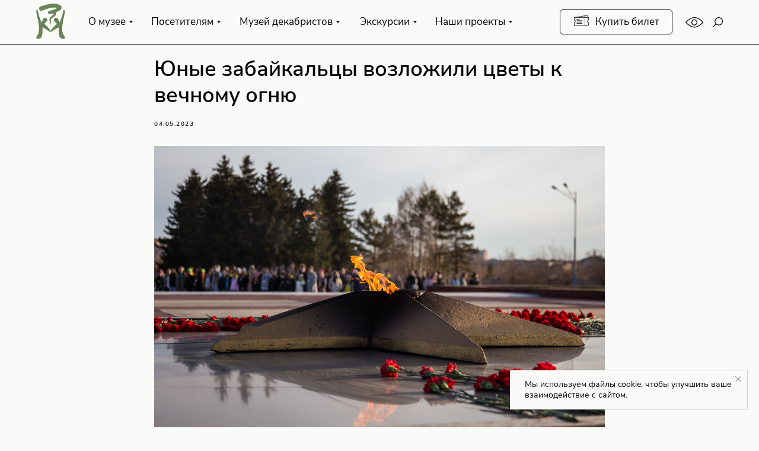

--- FILE ---
content_type: text/html; charset=UTF-8
request_url: https://museums75.ru/news/tpost/0bu1trk5i1-yunie-zabaikaltsi-vozlozhili-tsveti-k-ve
body_size: 43340
content:
<!DOCTYPE html> <html> <head> <meta charset="utf-8" /> <meta http-equiv="Content-Type" content="text/html; charset=utf-8" /> <meta name="viewport" content="width=device-width, initial-scale=1.0" /> <meta name="google-site-verification" content="Mz8tsIIPr0yTkXg4LhHlBVLEvir3gROq8lx9leNrLNg" /> <meta name="yandex-verification" content="13dcf76c0d5820ae" /> <!--metatextblock-->
    <title>Юные забайкальцы возложили цветы к вечному огню</title>
    <meta name="description" content="Участники детского патриотического форума побывали на Мемориале &quot;Боевая и трудовая слава забайкальцев&quot;">
    <meta name="keywords" content="">
    <meta name="robots" content="index, follow" />

    <meta property="og:title" content="Юные забайкальцы возложили цветы к вечному огню" />
    <meta property="og:description" content="Участники детского патриотического форума побывали на Мемориале &quot;Боевая и трудовая слава забайкальцев&quot;" />
    <meta property="og:type" content="website" />
    <meta property="og:url" content="https://museums75.ru/news/tpost/0bu1trk5i1-yunie-zabaikaltsi-vozlozhili-tsveti-k-ve" />
    <meta property="og:image" content="https://static.tildacdn.com/tild3639-6639-4561-b664-353533646438/IMG_2143.jpg" />

    <link rel="canonical" href="https://museums75.ru/news/tpost/0bu1trk5i1-yunie-zabaikaltsi-vozlozhili-tsveti-k-ve" />
    <link rel="alternate" type="application/rss+xml" title="Новости музея" href="https://museums75.ru/rss-feed-657047978551.xml" />
    <link rel="amphtml" href="https://museums75.ru/news/tpost/0bu1trk5i1-yunie-zabaikaltsi-vozlozhili-tsveti-k-ve?amp=true">

<!--/metatextblock--> <meta name="format-detection" content="telephone=no" /> <meta http-equiv="x-dns-prefetch-control" content="on"> <link rel="dns-prefetch" href="https://ws.tildacdn.com"> <link rel="dns-prefetch" href="https://static.tildacdn.com"> <link rel="shortcut icon" href="https://static.tildacdn.com/tild3761-3734-4361-b833-386565383065/favicon.ico" type="image/x-icon" /> <link rel="apple-touch-icon" href="https://static.tildacdn.com/tild3938-3136-4730-b164-653965346464/favicon_x152.png"> <link rel="apple-touch-icon" sizes="76x76" href="https://static.tildacdn.com/tild3938-3136-4730-b164-653965346464/favicon_x152.png"> <link rel="apple-touch-icon" sizes="152x152" href="https://static.tildacdn.com/tild3938-3136-4730-b164-653965346464/favicon_x152.png"> <link rel="apple-touch-startup-image" href="https://static.tildacdn.com/tild3938-3136-4730-b164-653965346464/favicon_x152.png"> <meta name="msapplication-TileColor" content="#fafaf8"> <meta name="msapplication-TileImage" content="https://static.tildacdn.com/tild6665-6433-4439-b936-323864316166/favicon_x270.png"> <!-- Assets --> <script src="https://neo.tildacdn.com/js/tilda-fallback-1.0.min.js" async charset="utf-8"></script> <link rel="stylesheet" href="https://static.tildacdn.com/css/tilda-grid-3.0.min.css" type="text/css" media="all" onerror="this.loaderr='y';"/> <link rel="stylesheet" href="https://static.tildacdn.com/ws/project5818097/tilda-blocks-page29167878.min.css?t=1740459730" type="text/css" media="all" onerror="this.loaderr='y';" /><link rel="stylesheet" href="https://static.tildacdn.com/ws/project5818097/tilda-blocks-page29118743.min.css?t=1766051383" type="text/css" media="all" onerror="this.loaderr='y';" /><link rel="stylesheet" href="https://static.tildacdn.com/ws/project5818097/tilda-blocks-page29155452.min.css?t=1766051383" type="text/css" media="all" onerror="this.loaderr='y';" /> <link rel="stylesheet" href="https://static.tildacdn.com/css/tilda-animation-2.0.min.css" type="text/css" media="all" onerror="this.loaderr='y';" /> <link rel="stylesheet" href="https://static.tildacdn.com/css/tilda-feed-1.0.min.css" type="text/css" media="all" /> <link rel="stylesheet" href="https://static.tildacdn.com/css/tilda-popup-1.1.min.css" type="text/css" media="print" onload="this.media='all';" onerror="this.loaderr='y';" /> <noscript><link rel="stylesheet" href="https://static.tildacdn.com/css/tilda-popup-1.1.min.css" type="text/css" media="all" /></noscript> <link rel="stylesheet" href="https://static.tildacdn.com/css/tilda-slds-1.4.min.css" type="text/css" media="print" onload="this.media='all';" onerror="this.loaderr='y';" /> <noscript><link rel="stylesheet" href="https://static.tildacdn.com/css/tilda-slds-1.4.min.css" type="text/css" media="all" /></noscript> <link rel="stylesheet" href="https://static.tildacdn.com/css/tilda-menusub-1.0.min.css" type="text/css" media="print" onload="this.media='all';" onerror="this.loaderr='y';" /> <noscript><link rel="stylesheet" href="https://static.tildacdn.com/css/tilda-menusub-1.0.min.css" type="text/css" media="all" /></noscript> <link rel="stylesheet" href="https://static.tildacdn.com/css/tilda-forms-1.0.min.css" type="text/css" media="all" onerror="this.loaderr='y';" /> <link rel="stylesheet" href="https://static.tildacdn.com/css/tilda-zoom-2.0.min.css" type="text/css" media="print" onload="this.media='all';" onerror="this.loaderr='y';" /> <noscript><link rel="stylesheet" href="https://static.tildacdn.com/css/tilda-zoom-2.0.min.css" type="text/css" media="all" /></noscript> <script nomodule src="https://static.tildacdn.com/js/tilda-polyfill-1.0.min.js" charset="utf-8"></script> <script type="text/javascript">function t_onReady(func) {if(document.readyState!='loading') {func();} else {document.addEventListener('DOMContentLoaded',func);}}
function t_onFuncLoad(funcName,okFunc,time) {if(typeof window[funcName]==='function') {okFunc();} else {setTimeout(function() {t_onFuncLoad(funcName,okFunc,time);},(time||100));}}function t396_initialScale(t){t=document.getElementById("rec"+t);if(t){t=t.querySelector(".t396__artboard");if(t){var e,r=document.documentElement.clientWidth,a=[];if(i=t.getAttribute("data-artboard-screens"))for(var i=i.split(","),l=0;l<i.length;l++)a[l]=parseInt(i[l],10);else a=[320,480,640,960,1200];for(l=0;l<a.length;l++){var n=a[l];n<=r&&(e=n)}var o="edit"===window.allrecords.getAttribute("data-tilda-mode"),d="center"===t396_getFieldValue(t,"valign",e,a),c="grid"===t396_getFieldValue(t,"upscale",e,a),s=t396_getFieldValue(t,"height_vh",e,a),u=t396_getFieldValue(t,"height",e,a),g=!!window.opr&&!!window.opr.addons||!!window.opera||-1!==navigator.userAgent.indexOf(" OPR/");if(!o&&d&&!c&&!s&&u&&!g){for(var _=parseFloat((r/e).toFixed(3)),f=[t,t.querySelector(".t396__carrier"),t.querySelector(".t396__filter")],l=0;l<f.length;l++)f[l].style.height=Math.floor(parseInt(u,10)*_)+"px";t396_scaleInitial__getElementsToScale(t).forEach(function(t){t.style.zoom=_})}}}}function t396_scaleInitial__getElementsToScale(t){return t?Array.prototype.slice.call(t.children).filter(function(t){return t&&(t.classList.contains("t396__elem")||t.classList.contains("t396__group"))}):[]}function t396_getFieldValue(t,e,r,a){var i=a[a.length-1],l=r===i?t.getAttribute("data-artboard-"+e):t.getAttribute("data-artboard-"+e+"-res-"+r);if(!l)for(var n=0;n<a.length;n++){var o=a[n];if(!(o<=r)&&(l=o===i?t.getAttribute("data-artboard-"+e):t.getAttribute("data-artboard-"+e+"-res-"+o)))break}return l}</script> <script src="https://static.tildacdn.com/js/jquery-1.10.2.min.js" charset="utf-8" onerror="this.loaderr='y';"></script> <script src="https://static.tildacdn.com/js/tilda-scripts-3.0.min.js" charset="utf-8" defer onerror="this.loaderr='y';"></script> <script src="https://static.tildacdn.com/ws/project5818097/tilda-blocks-page29167878.min.js?t=1740459730" charset="utf-8" onerror="this.loaderr='y';"></script><script src="https://static.tildacdn.com/ws/project5818097/tilda-blocks-page29118743.min.js?t=1766051383" onerror="this.loaderr='y';"></script><script src="https://static.tildacdn.com/ws/project5818097/tilda-blocks-page29155452.min.js?t=1766051383" onerror="this.loaderr='y';"></script> <script src="https://static.tildacdn.com/js/tilda-lazyload-1.0.min.js" charset="utf-8" async onerror="this.loaderr='y';"></script> <script src="https://static.tildacdn.com/js/tilda-animation-2.0.min.js" charset="utf-8" async onerror="this.loaderr='y';"></script> <script src="https://static.tildacdn.com/js/tilda-feed-1.0.min.js" charset="utf-8"></script><script src="https://static.tildacdn.com/js/tilda-zero-fixed-1.0.min.js" charset="utf-8"></script><script src="https://static.tildacdn.com/js/tilda-zero-gallery-1.0.min.js" charset="utf-8"></script><script src="https://static.tildacdn.com/js/tilda-zero-tooltip-1.0.min.js" charset="utf-8"></script><script src="https://static.tildacdn.com/js/tilda-zero-video-1.0.min.js" charset="utf-8"></script><script src="https://static.tildacdn.com/js/tilda-map-1.0.min.js" charset="utf-8"></script><script src="https://static.tildacdn.com/js/tilda-vote-1.1.min.js" charset="utf-8"></script> <script src="https://static.tildacdn.com/js/tilda-slds-1.4.min.js" charset="utf-8" async onerror="this.loaderr='y';"></script> <script src="https://static.tildacdn.com/js/hammer.min.js" charset="utf-8" async onerror="this.loaderr='y';"></script> <script src="https://static.tildacdn.com/js/tilda-popup-1.0.min.js" charset="utf-8" async onerror="this.loaderr='y';"></script> <script src="https://static.tildacdn.com/js/tilda-zero-1.1.min.js" charset="utf-8" async onerror="this.loaderr='y';"></script> <script src="https://static.tildacdn.com/js/tilda-submenublocks-1.0.min.js" charset="utf-8" async onerror="this.loaderr='y';"></script> <script src="https://static.tildacdn.com/js/tilda-menusub-1.0.min.js" charset="utf-8" async onerror="this.loaderr='y';"></script> <script src="https://static.tildacdn.com/js/tilda-menu-1.0.min.js" charset="utf-8" async onerror="this.loaderr='y';"></script> <script src="https://static.tildacdn.com/js/tilda-widget-positions-1.0.min.js" charset="utf-8" async onerror="this.loaderr='y';"></script> <script src="https://static.tildacdn.com/js/tilda-forms-1.0.min.js" charset="utf-8" async onerror="this.loaderr='y';"></script> <script src="https://static.tildacdn.com/js/tilda-zero-forms-1.0.min.js" charset="utf-8" async onerror="this.loaderr='y';"></script> <script src="https://static.tildacdn.com/js/tilda-animation-sbs-1.0.min.js" charset="utf-8" async onerror="this.loaderr='y';"></script> <script src="https://static.tildacdn.com/js/tilda-zoom-2.0.min.js" charset="utf-8" async onerror="this.loaderr='y';"></script> <script src="https://static.tildacdn.com/js/tilda-zero-scale-1.0.min.js" charset="utf-8" async onerror="this.loaderr='y';"></script> <script src="https://static.tildacdn.com/js/tilda-skiplink-1.0.min.js" charset="utf-8" async onerror="this.loaderr='y';"></script> <script src="https://static.tildacdn.com/js/tilda-events-1.0.min.js" charset="utf-8" async onerror="this.loaderr='y';"></script> <!-- nominify begin --><!-- Версия для слабовидящих --> <script src="https://lidrekon.ru/slep/js/uhpv-hover-full.min.js"></script> <!-- Большой бейджик --> <meta name="twitter:card" content="summary_large_image"/> <!-- Счётчик PRO.Культура.РФ --> <script src="https://culturaltracking.ru/static/js/spxl.js?pixelId=4755" data-pixel-id="4755"></script> <meta name="proculture-verification" content="88add349b4b4fea94a330d1315365ee2" /><!-- nominify end --><script type="text/javascript">window.dataLayer=window.dataLayer||[];</script> <script type="text/javascript">(function() {if((/bot|google|yandex|baidu|bing|msn|duckduckbot|teoma|slurp|crawler|spider|robot|crawling|facebook/i.test(navigator.userAgent))===false&&typeof(sessionStorage)!='undefined'&&sessionStorage.getItem('visited')!=='y'&&document.visibilityState){var style=document.createElement('style');style.type='text/css';style.innerHTML='@media screen and (min-width: 980px) {.t-records {opacity: 0;}.t-records_animated {-webkit-transition: opacity ease-in-out .2s;-moz-transition: opacity ease-in-out .2s;-o-transition: opacity ease-in-out .2s;transition: opacity ease-in-out .2s;}.t-records.t-records_visible {opacity: 1;}}';document.getElementsByTagName('head')[0].appendChild(style);function t_setvisRecs(){var alr=document.querySelectorAll('.t-records');Array.prototype.forEach.call(alr,function(el) {el.classList.add("t-records_animated");});setTimeout(function() {Array.prototype.forEach.call(alr,function(el) {el.classList.add("t-records_visible");});sessionStorage.setItem("visited","y");},400);}
document.addEventListener('DOMContentLoaded',t_setvisRecs);}})();</script></head> <body class="t-body" style="margin:0;"> <!--allrecords--> <div id="allrecords" class="t-records" data-post-page="y" data-hook="blocks-collection-content-node" data-tilda-project-id="5818097" data-tilda-page-id="29167878" data-tilda-page-alias="news" data-tilda-formskey="c6ffce497becd22910d072cfb5818097" data-tilda-imgoptimoff="yes" data-tilda-lazy="yes" data-tilda-root-zone="com" data-tilda-project-headcode="yes">

<!-- POST START -->

<!--header-->
<div id="t-header" class="t-records" data-hook="blocks-collection-content-node" data-tilda-project-id="5818097" data-tilda-page-id="29118743" data-tilda-page-alias="header" data-tilda-formskey="c6ffce497becd22910d072cfb5818097" data-tilda-imgoptimoff="yes" data-tilda-lazy="yes" data-tilda-root-zone="one"  data-tilda-project-headcode="yes"  >

    <div id="rec473427441" class="r t-rec" style=" " data-animationappear="off" data-record-type="360"   >
<!-- T360 -->

        
    <style>
    .t-records {
        opacity: 0;
    }
    .t-records_animated {
        -webkit-transition: opacity ease-in-out .5s;
        -moz-transition: opacity ease-in-out .5s;
        -o-transition: opacity ease-in-out .5s;
        transition: opacity ease-in-out .5s;
    }
    .t-records.t-records_visible,
    .t-records .t-records {
        opacity: 1;
    }
    </style>
    
    
    
    <script>
        t_onReady(function () {
            var allRecords = document.querySelector('.t-records');
            window.addEventListener('pageshow', function (event) {
                if (event.persisted) {
                    allRecords.classList.add('t-records_visible');
                }
            });
        
            var rec = document.querySelector('#rec473427441');
            if (!rec) return;
            rec.setAttribute('data-animationappear', 'off');
            rec.style.opacity = '1';
            allRecords.classList.add('t-records_animated');
            setTimeout(function () {
                allRecords.classList.add('t-records_visible');
            }, 200);
        });
    </script>

        <script>
        t_onReady(function () {
            var selects = 'button:not(.t-submit):not(.t835__btn_next):not(.t835__btn_prev):not(.t835__btn_result):not(.t862__btn_next):not(.t862__btn_prev):not(.t862__btn_result):not(.t854__news-btn):not(.t862__btn_next),' +
                'a:not([href*="#"]):not(.carousel-control):not(.t-carousel__control):not(.t807__btn_reply):not([href^="#price"]):not([href^="javascript"]):not([href^="mailto"]):not([href^="tel"]):not([href^="link_sub"]):not(.js-feed-btn-show-more):not(.t367__opener):not([href^="https://www.dropbox.com/"])';
            var elements = document.querySelectorAll(selects);
            Array.prototype.forEach.call(elements, function (element) {
                if (element.getAttribute('data-menu-submenu-hook')) return;
                element.addEventListener('click', function (event) {
                    var goTo = this.getAttribute('href');
                    if (goTo !== null) {
                        var ctrl = event.ctrlKey;
                        var cmd = event.metaKey && navigator.platform.indexOf('Mac') !== -1;
                        if (!ctrl && !cmd) {
                            var target = this.getAttribute('target');
                            if (target !== '_blank') {
                                event.preventDefault();
                                var allRecords = document.querySelector('.t-records');
                                if (allRecords) {
                                    allRecords.classList.remove('t-records_visible');
                                }
                                setTimeout(function () {
                                    window.location = goTo;
                                }, 500);
                            }
                        }
                    }
                });
            });
        });
    </script>
    
        <style>
    .t360__bar {
        background-color: #b8ccab;
    }
    </style>
    <script>
        t_onReady(function () {
            var isSafari = /Safari/.test(navigator.userAgent) && /Apple Computer/.test(navigator.vendor);
            if (!isSafari) {
                document.body.insertAdjacentHTML('beforeend', '<div class="t360__progress"><div class="t360__bar"></div></div>');
                setTimeout(function () {
                    var bar = document.querySelector('.t360__bar');
                    if (bar) bar.classList.add('t360__barprogress');
                }, 10);
            }
        });
        
        window.addEventListener('load', function () {
            var bar = document.querySelector('.t360__bar');
            if (!bar) return;
            bar.classList.remove('t360__barprogress');
            bar.classList.add('t360__barprogressfinished');
            setTimeout(function () {
                bar.classList.add('t360__barprogresshidden');
            }, 20);
            setTimeout(function () {
                var progress = document.querySelector('.t360__progress');
                if (progress) progress.style.display = 'none';
            }, 500);
        });
    </script>
        

</div>


    <div id="rec470821873" class="r t-rec t-rec_pt_0 t-rec_pt-res-480_0 t-rec_pb_0 t-rec_pb-res-480_0" style="padding-top:0px;padding-bottom:0px; " data-animationappear="off" data-record-type="396"   >
<!-- T396 -->
<style>#rec470821873 .t396__artboard {height: 75px; background-color: #fafaf8; overflow: visible;}#rec470821873 .t396__filter {height: 75px;    }#rec470821873 .t396__carrier{height: 75px;background-position: center center;background-attachment: scroll;background-size: cover;background-repeat: no-repeat;}@media screen and (max-width: 1199px) {#rec470821873 .t396__artboard,#rec470821873 .t396__filter,#rec470821873 .t396__carrier {}#rec470821873 .t396__filter {}#rec470821873 .t396__carrier {background-attachment: scroll;}}@media screen and (max-width: 959px) {#rec470821873 .t396__artboard,#rec470821873 .t396__filter,#rec470821873 .t396__carrier {}#rec470821873 .t396__filter {}#rec470821873 .t396__carrier {background-attachment: scroll;}}@media screen and (max-width: 639px) {#rec470821873 .t396__artboard,#rec470821873 .t396__filter,#rec470821873 .t396__carrier {height: 60px;}#rec470821873 .t396__filter {}#rec470821873 .t396__carrier {background-attachment: scroll;}}@media screen and (max-width: 479px) {#rec470821873 .t396__artboard,#rec470821873 .t396__filter,#rec470821873 .t396__carrier {}#rec470821873 .t396__filter {}#rec470821873 .t396__carrier {background-attachment: scroll;}}                                                    #rec470821873 .tn-elem[data-elem-id="1657548598603"] { z-index: 1; top: calc(75px - 1px + 0px);left: calc(50% - 50% + 0px);width: 100%;height:1px;}#rec470821873 .tn-elem[data-elem-id="1657548598603"] .tn-atom { background-color: #000000;   background-position: center center;border-color:  transparent ;border-style:  solid ;  }@media screen and (max-width: 1199px) {}@media screen and (max-width: 959px) {}@media screen and (max-width: 639px) {}@media screen and (max-width: 479px) {}                                                  #rec470821873 .tn-elem[data-elem-id="1657548908128"] { z-index: 2; top: 0px;left: calc(50% - 600px + 13px);width: 64px;height:75px;}#rec470821873 .tn-elem[data-elem-id="1657548908128"] .tn-atom {background-position: center center;background-size: cover;background-repeat: no-repeat;border-color:  transparent ;border-style:  solid ;  }@media screen and (max-width: 1199px) {#rec470821873 .tn-elem[data-elem-id="1657548908128"] {top: 0px;left: calc(50% - 480px + 12px);}}@media screen and (max-width: 959px) {}@media screen and (max-width: 639px) {#rec470821873 .tn-elem[data-elem-id="1657548908128"] {top: 0px;left: calc(50% - 240px + 13px);width: 51px;height: 60px;}}@media screen and (max-width: 479px) {#rec470821873 .tn-elem[data-elem-id="1657548908128"] {top: 3px;left: calc(50% - 160px + 14px);width: 46px;height: 54px;}}                                                          #rec470821873 .tn-elem[data-elem-id="1661871123497"] { z-index: 3; top: -1px;left: calc(50% - 600px + 13px);width: 64px;height: auto;}#rec470821873 .tn-elem[data-elem-id="1661871123497"] .tn-atom {  background-position: center center;border-color:  transparent ;border-style:  solid ;  }#rec470821873 .tn-elem[data-elem-id="1661871123497"] .tn-atom__img {}@media screen and (max-width: 1199px) {#rec470821873 .tn-elem[data-elem-id="1661871123497"] {top: -1px;left: calc(50% - 480px + 12px);height: auto;}}@media screen and (max-width: 959px) {}@media screen and (max-width: 639px) {#rec470821873 .tn-elem[data-elem-id="1661871123497"] {top: 0px;left: calc(50% - 240px + 13px);width: 51px;height: auto;}}@media screen and (max-width: 479px) {#rec470821873 .tn-elem[data-elem-id="1661871123497"] {top: 3px;left: calc(50% - 160px + 14px);width: 46px;height: auto;}}                                                  #rec470821873 .tn-elem[data-elem-id="1657800178759"] { color: #000000; text-align: center;  z-index: 4; top: 16px;left: calc(50% - 600px + 904px);width: 190px;height:42px;}#rec470821873 .tn-elem[data-elem-id="1657800178759"] .tn-atom { color: #000000;  font-size: 17px;  font-family: 'NunitoSans',Arial,sans-serif;  line-height: 1.3;  font-weight: 400;  border-width: 1px; border-radius: 5px;  background-position: center center;border-color:  #000000 ;border-style:  solid ; transition: background-color 0.2s ease-in-out, color 0.2s ease-in-out, border-color 0.2s ease-in-out;   }@media (hover), (min-width:0\0) {#rec470821873 .tn-elem[data-elem-id="1657800178759"] .tn-atom:hover {background-color: #b8ccab;background-image: none; border-color: #000000; }#rec470821873 .tn-elem[data-elem-id="1657800178759"] .tn-atom:hover {color: #000000;}}@media screen and (max-width: 1199px) {#rec470821873 .tn-elem[data-elem-id="1657800178759"] {top: 16px;left: calc(50% - 480px + -160px);}}@media screen and (max-width: 959px) {}@media screen and (max-width: 639px) {#rec470821873 .tn-elem[data-elem-id="1657800178759"] {top: 14px;left: calc(50% - 240px + -148px);width: 160px;height: 34px;}#rec470821873 .tn-elem[data-elem-id="1657800178759"] .tn-atom { font-size: 14px; background-size: cover;}}@media screen and (max-width: 479px) {#rec470821873 .tn-elem[data-elem-id="1657800178759"] {top: 16px;left: calc(50% - 160px + -139px);width: 110px;height: 30px;}}                                                        #rec470821873 .tn-elem[data-elem-id="1657549315170"] { color: #000000; text-align: center;  z-index: 5; top: calc(37.5px - 0px + 0px);left: calc(50% - 600px + 945px);width: 150px;height: auto; pointer-events: none; }#rec470821873 .tn-elem[data-elem-id="1657549315170"] .tn-atom { color: #000000;  font-size: 17px;  font-family: 'NunitoSans',Arial,sans-serif;  line-height: 1.35;  font-weight: 400;   background-position: center center;border-color:  transparent ;border-style:  solid ;  }@media screen and (max-width: 1199px) {#rec470821873 .tn-elem[data-elem-id="1657549315170"] {top: calc(37.5px - 0px + 0px);left: calc(50% - 480px + -159px);height: auto;}}@media screen and (max-width: 959px) {#rec470821873 .tn-elem[data-elem-id="1657549315170"] {top: calc(37.5px - 0px + 0px);left: calc(50% - 320px + -159px);height: auto;}}@media screen and (max-width: 639px) {#rec470821873 .tn-elem[data-elem-id="1657549315170"] {top: calc(37.5px - 0px + 1px);left: calc(50% - 240px + -135px);height: auto;}#rec470821873 .tn-elem[data-elem-id="1657549315170"] .tn-atom {white-space: normal; font-size: 14px; background-size: cover;}}@media screen and (max-width: 479px) {#rec470821873 .tn-elem[data-elem-id="1657549315170"] {top: calc(37.5px - 0px + 1px);left: calc(50% - 160px + -119px);height: auto;}}                                                #rec470821873 .tn-elem[data-elem-id="1657549215762"] { z-index: 6; top: 22px;left: calc(50% - 600px + 924px);width: 29px;height:29px; pointer-events: none; }#rec470821873 .tn-elem[data-elem-id="1657549215762"] .tn-atom {background-position: center center;background-size: cover;background-repeat: no-repeat;border-color:  transparent ;border-style:  solid ;  }@media screen and (max-width: 1199px) {#rec470821873 .tn-elem[data-elem-id="1657549215762"] {top: 22px;left: calc(50% - 480px + -301px);width: 29px;height: 29px;}}@media screen and (max-width: 959px) {#rec470821873 .tn-elem[data-elem-id="1657549215762"] {top: 22px;left: calc(50% - 320px + -301px);}}@media screen and (max-width: 639px) {#rec470821873 .tn-elem[data-elem-id="1657549215762"] {top: 17px;left: calc(50% - 240px + -266px);width: 25px;height: 25px;}}@media screen and (max-width: 479px) {#rec470821873 .tn-elem[data-elem-id="1657549215762"] {left: calc(50% - 160px + -1000px);}}                                                    #rec470821873 .tn-elem[data-elem-id="1657549218776"] { z-index: 7; top: 22px;left: calc(50% - 600px + 1116px);width: 30px;height:30px;}@media (min-width: 1200px) {#rec470821873 .tn-elem.t396__elem--anim-hidden[data-elem-id="1657549218776"] {opacity: 0;}}#rec470821873 .tn-elem[data-elem-id="1657549218776"] .tn-atom {background-position: center center;background-size: cover;background-repeat: no-repeat;border-color:  transparent ;border-style:  solid ;  }@media screen and (max-width: 1199px) {#rec470821873 .tn-elem[data-elem-id="1657549218776"] {top: 22px;left: calc(50% - 480px + -109px);}}@media screen and (max-width: 959px) {}@media screen and (max-width: 639px) {#rec470821873 .tn-elem[data-elem-id="1657549218776"] {top: 17px;left: calc(50% - 240px + -101px);width: 26px;height: 26px;}}@media screen and (max-width: 479px) {#rec470821873 .tn-elem[data-elem-id="1657549218776"] {top: 17px;left: calc(50% - 160px + -96px);}}                                                    #rec470821873 .tn-elem[data-elem-id="1657549221311"] { z-index: 8; top: 27px;left: calc(50% - 600px + 1161px);width: 20px;height:20px;}@media (min-width: 1200px) {#rec470821873 .tn-elem.t396__elem--anim-hidden[data-elem-id="1657549221311"] {opacity: 0;}}#rec470821873 .tn-elem[data-elem-id="1657549221311"] .tn-atom {background-position: center center;background-size: cover;background-repeat: no-repeat;border-color:  transparent ;border-style:  solid ;  }@media screen and (max-width: 1199px) {#rec470821873 .tn-elem[data-elem-id="1657549221311"] {top: 27px;left: calc(50% - 480px + -69px);}}@media screen and (max-width: 959px) {}@media screen and (max-width: 639px) {#rec470821873 .tn-elem[data-elem-id="1657549221311"] {top: 20px;left: calc(50% - 240px + -68px);width: 18px;height: 18px;}}@media screen and (max-width: 479px) {#rec470821873 .tn-elem[data-elem-id="1657549221311"] {top: 20px;left: calc(50% - 160px + -66px);}}                                                          #rec470821873 .tn-elem[data-elem-id="1661876883005"] { z-index: 9; top: 27px;left: calc(50% - 600px + 1161px);width: 20px;height: auto;}@media (min-width: 1200px) {#rec470821873 .tn-elem.t396__elem--anim-hidden[data-elem-id="1661876883005"] {opacity: 0;}}#rec470821873 .tn-elem[data-elem-id="1661876883005"] .tn-atom {  background-position: center center;border-color:  transparent ;border-style:  solid ;  }#rec470821873 .tn-elem[data-elem-id="1661876883005"] .tn-atom__img {}@media screen and (max-width: 1199px) {#rec470821873 .tn-elem[data-elem-id="1661876883005"] {top: 27px;left: calc(50% - 480px + -69px);height: auto;}}@media screen and (max-width: 959px) {}@media screen and (max-width: 639px) {#rec470821873 .tn-elem[data-elem-id="1661876883005"] {top: 21px;left: calc(50% - 240px + -68px);width: 18px;height: auto;}}@media screen and (max-width: 479px) {#rec470821873 .tn-elem[data-elem-id="1661876883005"] {left: calc(50% - 160px + -66px);height: auto;}}                                                              #rec470821873 .tn-elem[data-elem-id="1657801301916"] { color: #000000; text-align: center;  z-index: 10; top: 16px;left: calc(50% - 600px + 88px);width: 110px;height:42px;}#rec470821873 .tn-elem[data-elem-id="1657801301916"] .tn-atom { color: #000000;  font-size: 17px;  font-family: 'NunitoSans',Arial,sans-serif;  line-height: 1.55;  font-weight: 400; border-radius: 0px;  background-position: center center;border-color:  transparent ;border-style:  solid ; transition: background-color 0.2s ease-in-out, color 0.2s ease-in-out, border-color 0.2s ease-in-out;   }@media (hover), (min-width:0\0) {#rec470821873 .tn-elem[data-elem-id="1657801301916"] .tn-atom:hover {}#rec470821873 .tn-elem[data-elem-id="1657801301916"] .tn-atom:hover {color: #666666;}}@media screen and (max-width: 1199px) {#rec470821873 .tn-elem[data-elem-id="1657801301916"] {top: -87px;left: calc(50% - 480px + -1553px);}}@media screen and (max-width: 959px) {}@media screen and (max-width: 639px) {}@media screen and (max-width: 479px) {}                                                              #rec470821873 .tn-elem[data-elem-id="1657801276915"] { color: #000000; text-align: center;  z-index: 11; top: 16px;left: calc(50% - 600px + 200px);width: 140px;height:42px;}#rec470821873 .tn-elem[data-elem-id="1657801276915"] .tn-atom { color: #000000;  font-size: 17px;  font-family: 'NunitoSans',Arial,sans-serif;  line-height: 1.55;  font-weight: 400; border-radius: 0px;  background-position: center center;border-color:  transparent ;border-style:  solid ; transition: background-color 0.2s ease-in-out, color 0.2s ease-in-out, border-color 0.2s ease-in-out;   }@media (hover), (min-width:0\0) {#rec470821873 .tn-elem[data-elem-id="1657801276915"] .tn-atom:hover {}#rec470821873 .tn-elem[data-elem-id="1657801276915"] .tn-atom:hover {color: #666666;}}@media screen and (max-width: 1199px) {#rec470821873 .tn-elem[data-elem-id="1657801276915"] {top: -87px;left: calc(50% - 480px + -1446px);}}@media screen and (max-width: 959px) {}@media screen and (max-width: 639px) {}@media screen and (max-width: 479px) {}                                                              #rec470821873 .tn-elem[data-elem-id="1657801247343"] { color: #000000; text-align: center;  z-index: 12; top: 16px;left: calc(50% - 600px + 345px);width: 200px;height:42px;}#rec470821873 .tn-elem[data-elem-id="1657801247343"] .tn-atom { color: #000000;  font-size: 17px;  font-family: 'NunitoSans',Arial,sans-serif;  line-height: 1.55;  font-weight: 400; border-radius: 0px;  background-position: center center;border-color:  transparent ;border-style:  solid ; transition: background-color 0.2s ease-in-out, color 0.2s ease-in-out, border-color 0.2s ease-in-out;   }@media (hover), (min-width:0\0) {#rec470821873 .tn-elem[data-elem-id="1657801247343"] .tn-atom:hover {}#rec470821873 .tn-elem[data-elem-id="1657801247343"] .tn-atom:hover {color: #666666;}}@media screen and (max-width: 1199px) {#rec470821873 .tn-elem[data-elem-id="1657801247343"] {top: -87px;left: calc(50% - 480px + -1301px);}}@media screen and (max-width: 959px) {}@media screen and (max-width: 639px) {}@media screen and (max-width: 479px) {}                                                              #rec470821873 .tn-elem[data-elem-id="1657801203536"] { color: #000000; text-align: center;  z-index: 13; top: 16px;left: calc(50% - 600px + 547px);width: 130px;height:42px;}#rec470821873 .tn-elem[data-elem-id="1657801203536"] .tn-atom { color: #000000;  font-size: 17px;  font-family: 'NunitoSans',Arial,sans-serif;  line-height: 1.55;  font-weight: 400; border-radius: 0px;  background-position: center center;border-color:  transparent ;border-style:  solid ; transition: background-color 0.2s ease-in-out, color 0.2s ease-in-out, border-color 0.2s ease-in-out;   }@media (hover), (min-width:0\0) {#rec470821873 .tn-elem[data-elem-id="1657801203536"] .tn-atom:hover {}#rec470821873 .tn-elem[data-elem-id="1657801203536"] .tn-atom:hover {color: #666666;}}@media screen and (max-width: 1199px) {#rec470821873 .tn-elem[data-elem-id="1657801203536"] {top: -87px;left: calc(50% - 480px + -1094px);}}@media screen and (max-width: 959px) {}@media screen and (max-width: 639px) {}@media screen and (max-width: 479px) {}                                                              #rec470821873 .tn-elem[data-elem-id="1657800437995"] { color: #000000; text-align: center;  z-index: 14; top: 16px;left: calc(50% - 600px + 681px);width: 150px;height:42px;}#rec470821873 .tn-elem[data-elem-id="1657800437995"] .tn-atom { color: #000000;  font-size: 17px;  font-family: 'NunitoSans',Arial,sans-serif;  line-height: 1.55;  font-weight: 400; border-radius: 0px;  background-position: center center;border-color:  transparent ;border-style:  solid ; transition: background-color 0.2s ease-in-out, color 0.2s ease-in-out, border-color 0.2s ease-in-out;   }@media (hover), (min-width:0\0) {#rec470821873 .tn-elem[data-elem-id="1657800437995"] .tn-atom:hover {}#rec470821873 .tn-elem[data-elem-id="1657800437995"] .tn-atom:hover {color: #666666;}}@media screen and (max-width: 1199px) {#rec470821873 .tn-elem[data-elem-id="1657800437995"] {top: -87px;left: calc(50% - 480px + -965px);}}@media screen and (max-width: 959px) {}@media screen and (max-width: 639px) {}@media screen and (max-width: 479px) {}                                                    #rec470821873 .tn-elem[data-elem-id="1658163024925"] { z-index: 15; top: 119px;left: calc(50% - 600px + -10000px);width: 30px;height:16px;}#rec470821873 .tn-elem[data-elem-id="1658163024925"] .tn-atom {background-position: center center;background-size: cover;background-repeat: no-repeat;border-color:  transparent ;border-style:  solid ;  }@media screen and (max-width: 1199px) {#rec470821873 .tn-elem[data-elem-id="1658163024925"] {top: 29px;left: calc(50% - 480px + -20px);width: 30px;height: 16px;}}@media screen and (max-width: 959px) {}@media screen and (max-width: 639px) {#rec470821873 .tn-elem[data-elem-id="1658163024925"] {top: 22px;left: calc(50% - 240px + -20px);}}@media screen and (max-width: 479px) {}                                                        #rec470821873 .tn-elem[data-elem-id="1661185853668"] { z-index: 16; top: 23px;left: calc(50% - 600px + 1116px);width: 30px;height:30px;}@media (min-width: 1200px) {#rec470821873 .tn-elem.t396__elem--anim-hidden[data-elem-id="1661185853668"] {opacity: 0;}}#rec470821873 .tn-elem[data-elem-id="1661185853668"] .tn-atom {  background-position: center center;border-color:  transparent ;border-style:  solid ;  }@media screen and (max-width: 1199px) {#rec470821873 .tn-elem[data-elem-id="1661185853668"] {top: 23px;left: calc(50% - 480px + -109px);}}@media screen and (max-width: 959px) {}@media screen and (max-width: 639px) {#rec470821873 .tn-elem[data-elem-id="1661185853668"] {top: 16px;left: calc(50% - 240px + -101px);}}@media screen and (max-width: 479px) {#rec470821873 .tn-elem[data-elem-id="1661185853668"] {top: 16px;left: calc(50% - 160px + -96px);}}                                                            #rec470821873 .tn-elem[data-elem-id="1661392304268"] { z-index: 17; top: 215px;left: calc(50% - 600px + -10000px);width: 30px;height: auto;}#rec470821873 .tn-elem[data-elem-id="1661392304268"] .tn-atom {  background-position: center center;border-color:  transparent ;border-style:  solid ;  }#rec470821873 .tn-elem[data-elem-id="1661392304268"] .tn-atom__img {}@media screen and (max-width: 1199px) {#rec470821873 .tn-elem[data-elem-id="1661392304268"] {top: 29px;left: calc(50% - 480px + -20px);height: auto;}}@media screen and (max-width: 959px) {}@media screen and (max-width: 639px) {#rec470821873 .tn-elem[data-elem-id="1661392304268"] {top: 22px;height: auto;}}@media screen and (max-width: 479px) {}</style>










<div class='t396'>

	<div class="t396__artboard" data-artboard-recid="470821873" data-artboard-screens="320,480,640,960,1200"

				data-artboard-height="75"
		data-artboard-valign="center"
				 data-artboard-upscale="grid" 		 data-artboard-ovrflw="visible" 																		
							
																																															
																																																				
																																															
				 data-artboard-height-res-480="60" 																																																
																																															
																																																				
																																															
																																																				
						>

		
				
								
																											
																											
																											
																											
					
					<div class="t396__carrier" data-artboard-recid="470821873"></div>
		
		
		<div class="t396__filter" data-artboard-recid="470821873"></div>

		
					
						
	
			
						
												
												
												
												
								
	<div class='t396__elem tn-elem tn-elem__4708218731657548598603' data-elem-id='1657548598603' data-elem-type='shape'
				data-field-top-value="0"
		data-field-left-value="0"
		 data-field-height-value="1" 		 data-field-width-value="100" 		data-field-axisy-value="bottom"
		data-field-axisx-value="center"
		data-field-container-value="window"
		data-field-topunits-value="px"
		data-field-leftunits-value="px"
		data-field-heightunits-value="px"
		data-field-widthunits-value="%"
																																																																
							
			
																																																																																																																												
																																																																																																																												
			
					
			
																																																																																																																												
																																																																																																																												
			
					
			
																																																																																																																												
																																																																																																																												
			
					
			
																																																																																																																												
																																																																																																																												
			
					
			
		
		
			>

		
									
				
				
																			
																				
																				
																				
																				
					
							<div class='tn-atom' 				 																													>
			</div>
		
				
				
				
				
				
				
				
	</div>

			
					
				
					
						
	
			
						
												
												
												
												
								
	<div class='t396__elem tn-elem tn-elem__4708218731661871123497' data-elem-id='1661871123497' data-elem-type='image'
				data-field-top-value="-1"
		data-field-left-value="13"
				 data-field-width-value="64" 		data-field-axisy-value="top"
		data-field-axisx-value="left"
		data-field-container-value="grid"
		data-field-topunits-value="px"
		data-field-leftunits-value="px"
		data-field-heightunits-value=""
		data-field-widthunits-value="px"
																																																																
							
			
																																																																																																																												
				 data-field-top-res-320-value="3" 				 data-field-left-res-320-value="14" 								 data-field-width-res-320-value="46" 																																																																																																												
			
					
			
																																																																																																																												
				 data-field-top-res-480-value="0" 				 data-field-left-res-480-value="13" 								 data-field-width-res-480-value="51" 																																																																																																												
			
					
			
																																																																																																																												
																																																																																																																												
			
					
			
																																																																																																																												
				 data-field-top-res-960-value="-1" 				 data-field-left-res-960-value="12" 																				 data-field-container-res-960-value="window" 																																																																																																
			
					
			
		
		
			>

		
									
				
							<a class='tn-atom' href="/"   >
									<img class='tn-atom__img' src='https://static.tildacdn.com/tild3730-3930-4165-b836-626237633563/logo.svg' alt='Логотип' imgfield='tn_img_1661871123497' />
							</a>
		
																			
																				
																				
																				
																				
					
				
				
				
				
				
				
				
				
	</div>

			
					
						
	
			
						
												
												
												
												
								
	<div class='t396__elem tn-elem menu-button tn-elem__4708218731657800178759' data-elem-id='1657800178759' data-elem-type='button'
				data-field-top-value="16"
		data-field-left-value="904"
		 data-field-height-value="42" 		 data-field-width-value="190" 		data-field-axisy-value="top"
		data-field-axisx-value="left"
		data-field-container-value="grid"
		data-field-topunits-value="px"
		data-field-leftunits-value="px"
		data-field-heightunits-value=""
		data-field-widthunits-value=""
																																																																
							
			
																																																																																																																												
				 data-field-top-res-320-value="16" 				 data-field-left-res-320-value="-139" 				 data-field-height-res-320-value="30" 				 data-field-width-res-320-value="110" 																																																																																																												
			
					
			
																																																																																																																												
				 data-field-top-res-480-value="14" 				 data-field-left-res-480-value="-148" 				 data-field-height-res-480-value="34" 				 data-field-width-res-480-value="160" 																																																																																																												
			
					
			
																																																																																																																												
																																																																																																																												
			
					
			
																																																																																																																												
				 data-field-top-res-960-value="16" 				 data-field-left-res-960-value="-160" 																 data-field-axisx-res-960-value="right" 				 data-field-container-res-960-value="window" 																																																																																																
			
					
			
		
		
			>

		
									
				
				
																			
																				
																				
																				
																				
					
				
							<a class='tn-atom' href="/tickets"  >Купить билет</a>
		
				
				
				
				
				
				
	</div>

			
					
				
					
				
					
				
					
				
					
						
	
			
						
												
												
												
												
								
	<div class='t396__elem tn-elem tn-elem__4708218731661876883005 ' data-elem-id='1661876883005' data-elem-type='image'
				data-field-top-value="27"
		data-field-left-value="1161"
				 data-field-width-value="20" 		data-field-axisy-value="top"
		data-field-axisx-value="left"
		data-field-container-value="grid"
		data-field-topunits-value="px"
		data-field-leftunits-value="px"
		data-field-heightunits-value=""
		data-field-widthunits-value="px"
																														 data-animate-sbs-event="hover" 						 data-animate-sbs-trgels="1661876883005" 				 data-animate-sbs-opts="[{'ti':'0','mx':'0','my':'0','sx':'1','sy':'1','op':'1','ro':'0','bl':'0','ea':'','dt':'0'},{'ti':200,'mx':'0','my':'0','sx':'1','sy':'1','op':0.55,'ro':'0','bl':'0','ea':'','dt':'0'}]" 																								
							
			
																																																																																																																												
								 data-field-left-res-320-value="-66" 																																																																																																																				
			
					
			
																																																																																																																												
				 data-field-top-res-480-value="21" 				 data-field-left-res-480-value="-68" 								 data-field-width-res-480-value="18" 																																																																																																												
			
					
			
																																																																																																																												
																																																																																																																												
			
					
			
																																																																																																																												
				 data-field-top-res-960-value="27" 				 data-field-left-res-960-value="-69" 																 data-field-axisx-res-960-value="right" 				 data-field-container-res-960-value="window" 																																																																																																
			
					
			
		
		
			>

		
									
				
							<a class='tn-atom' href="#opensearch"   >
									<img class='tn-atom__img' src='https://static.tildacdn.com/tild6233-3031-4262-b465-373065666632/search_1.svg' alt='Поиск' imgfield='tn_img_1661876883005' />
							</a>
		
																			
																				
																				
																				
																				
					
				
				
				
				
				
				
				
				
	</div>

			
					
						
	
			
						
												
												
												
												
								
	<div class='t396__elem tn-elem tn-elem__4708218731657801301916' data-elem-id='1657801301916' data-elem-type='button'
				data-field-top-value="16"
		data-field-left-value="88"
		 data-field-height-value="42" 		 data-field-width-value="110" 		data-field-axisy-value="top"
		data-field-axisx-value="left"
		data-field-container-value="grid"
		data-field-topunits-value="px"
		data-field-leftunits-value="px"
		data-field-heightunits-value=""
		data-field-widthunits-value=""
																																																																
							
			
																																																																																																																												
																																																																																																																												
			
					
			
																																																																																																																												
																																																																																																																												
			
					
			
																																																																																																																												
																																																																																																																												
			
					
			
																																																																																																																												
				 data-field-top-res-960-value="-87" 				 data-field-left-res-960-value="-1553" 																																																																																																																				
			
					
			
		
		
			>

		
									
				
				
																			
																				
																				
																				
																				
					
				
							<a class='tn-atom' href="#submenu:about"  >О музее</a>
		
				
				
				
				
				
				
	</div>

			
					
						
	
			
						
												
												
												
												
								
	<div class='t396__elem tn-elem tn-elem__4708218731657801276915' data-elem-id='1657801276915' data-elem-type='button'
				data-field-top-value="16"
		data-field-left-value="200"
		 data-field-height-value="42" 		 data-field-width-value="140" 		data-field-axisy-value="top"
		data-field-axisx-value="left"
		data-field-container-value="grid"
		data-field-topunits-value="px"
		data-field-leftunits-value="px"
		data-field-heightunits-value=""
		data-field-widthunits-value=""
																																																																
							
			
																																																																																																																												
																																																																																																																												
			
					
			
																																																																																																																												
																																																																																																																												
			
					
			
																																																																																																																												
																																																																																																																												
			
					
			
																																																																																																																												
				 data-field-top-res-960-value="-87" 				 data-field-left-res-960-value="-1446" 																																																																																																																				
			
					
			
		
		
			>

		
									
				
				
																			
																				
																				
																				
																				
					
				
							<a class='tn-atom' href="#submenu:visitors"  >Посетителям</a>
		
				
				
				
				
				
				
	</div>

			
					
						
	
			
						
												
												
												
												
								
	<div class='t396__elem tn-elem tn-elem__4708218731657801247343' data-elem-id='1657801247343' data-elem-type='button'
				data-field-top-value="16"
		data-field-left-value="345"
		 data-field-height-value="42" 		 data-field-width-value="200" 		data-field-axisy-value="top"
		data-field-axisx-value="left"
		data-field-container-value="grid"
		data-field-topunits-value="px"
		data-field-leftunits-value="px"
		data-field-heightunits-value=""
		data-field-widthunits-value=""
																																																																
							
			
																																																																																																																												
																																																																																																																												
			
					
			
																																																																																																																												
																																																																																																																												
			
					
			
																																																																																																																												
																																																																																																																												
			
					
			
																																																																																																																												
				 data-field-top-res-960-value="-87" 				 data-field-left-res-960-value="-1301" 																																																																																																																				
			
					
			
		
		
			>

		
									
				
				
																			
																				
																				
																				
																				
					
				
							<a class='tn-atom' href="#submenu:decembrists"  >Музей декабристов</a>
		
				
				
				
				
				
				
	</div>

			
					
						
	
			
						
												
												
												
												
								
	<div class='t396__elem tn-elem tn-elem__4708218731657801203536' data-elem-id='1657801203536' data-elem-type='button'
				data-field-top-value="16"
		data-field-left-value="547"
		 data-field-height-value="42" 		 data-field-width-value="130" 		data-field-axisy-value="top"
		data-field-axisx-value="left"
		data-field-container-value="grid"
		data-field-topunits-value="px"
		data-field-leftunits-value="px"
		data-field-heightunits-value=""
		data-field-widthunits-value=""
																																																																
							
			
																																																																																																																												
																																																																																																																												
			
					
			
																																																																																																																												
																																																																																																																												
			
					
			
																																																																																																																												
																																																																																																																												
			
					
			
																																																																																																																												
				 data-field-top-res-960-value="-87" 				 data-field-left-res-960-value="-1094" 																																																																																																																				
			
					
			
		
		
			>

		
									
				
				
																			
																				
																				
																				
																				
					
				
							<a class='tn-atom' href="#submenu:excursions"  >Экскурсии</a>
		
				
				
				
				
				
				
	</div>

			
					
						
	
			
						
												
												
												
												
								
	<div class='t396__elem tn-elem tn-elem__4708218731657800437995' data-elem-id='1657800437995' data-elem-type='button'
				data-field-top-value="16"
		data-field-left-value="681"
		 data-field-height-value="42" 		 data-field-width-value="150" 		data-field-axisy-value="top"
		data-field-axisx-value="left"
		data-field-container-value="grid"
		data-field-topunits-value="px"
		data-field-leftunits-value="px"
		data-field-heightunits-value=""
		data-field-widthunits-value=""
																																																																
							
			
																																																																																																																												
																																																																																																																												
			
					
			
																																																																																																																												
																																																																																																																												
			
					
			
																																																																																																																												
																																																																																																																												
			
					
			
																																																																																																																												
				 data-field-top-res-960-value="-87" 				 data-field-left-res-960-value="-965" 																																																																																																																				
			
					
			
		
		
			>

		
									
				
				
																			
																				
																				
																				
																				
					
				
							<a class='tn-atom' href="#submenu:projects"  >Наши проекты</a>
		
				
				
				
				
				
				
	</div>

			
					
				
					
						
	
			
						
												
												
												
												
								
	<div class='t396__elem tn-elem tn-elem__4708218731661185853668 ' data-elem-id='1661185853668' data-elem-type='html'
				data-field-top-value="23"
		data-field-left-value="1116"
		 data-field-height-value="30" 		 data-field-width-value="30" 		data-field-axisy-value="top"
		data-field-axisx-value="left"
		data-field-container-value="grid"
		data-field-topunits-value="px"
		data-field-leftunits-value="px"
		data-field-heightunits-value="px"
		data-field-widthunits-value="px"
																														 data-animate-sbs-event="hover" 						 data-animate-sbs-trgels="1661185853668" 				 data-animate-sbs-opts="[{'ti':'0','mx':'0','my':'0','sx':'1','sy':'1','op':'1','ro':'0','bl':'0','ea':'','dt':'0'},{'ti':200,'mx':'0','my':'0','sx':'1','sy':'1','op':0.55,'ro':'0','bl':'0','ea':'','dt':'0'}]" 																								
							
			
																																																																																																																												
				 data-field-top-res-320-value="16" 				 data-field-left-res-320-value="-96" 																																																																																																																				
			
					
			
																																																																																																																												
				 data-field-top-res-480-value="16" 				 data-field-left-res-480-value="-101" 																																																																																																																				
			
					
			
																																																																																																																												
																																																																																																																												
			
					
			
																																																																																																																												
				 data-field-top-res-960-value="23" 				 data-field-left-res-960-value="-109" 																 data-field-axisx-res-960-value="right" 				 data-field-container-res-960-value="window" 																																																																																																
			
					
			
		
		
			>

		
									
				
				
																			
																				
																				
																				
																				
					
				
				
				
							<div class='tn-atom tn-atom__html'>
									<img id="specialButton" style="cursor:pointer;" src="https://static.tildacdn.com/tild3966-3237-4962-a534-366136656336/visibility.svg" alt="Версия для слабовидящих" title="Версия для слабовидящих" />
							</div>
		
				
				
				
				
	</div>

			
					
						
	
			
						
												
												
												
												
								
	<div class='t396__elem tn-elem tn-elem__4708218731661392304268' data-elem-id='1661392304268' data-elem-type='image'
				data-field-top-value="215"
		data-field-left-value="-10000"
				 data-field-width-value="30" 		data-field-axisy-value="top"
		data-field-axisx-value="left"
		data-field-container-value="grid"
		data-field-topunits-value="px"
		data-field-leftunits-value="px"
		data-field-heightunits-value=""
		data-field-widthunits-value="px"
																																														 data-field-filewidth-value="30" 		 data-field-fileheight-value="16" 																
							
			
																																																																																																																												
																																																																																																																												
			
					
			
																																																																																																																												
				 data-field-top-res-480-value="22" 																																																																																																																								
			
					
			
																																																																																																																												
																																																																																																																												
			
					
			
																																																																																																																												
				 data-field-top-res-960-value="29" 				 data-field-left-res-960-value="-20" 																 data-field-axisx-res-960-value="right" 				 data-field-container-res-960-value="window" 																																																																																																
			
					
			
		
		
			>

		
									
				
							<a class='tn-atom' href="#menuopen"   >
									<img class='tn-atom__img' src='https://static.tildacdn.com/tild6435-3063-4632-b734-353866653538/Group_26.svg' alt='' imgfield='tn_img_1661392304268' />
							</a>
		
																			
																				
																				
																				
																				
					
				
				
				
				
				
				
				
				
	</div>

			
			</div> 
</div> 
<script>
											
											
											
											
											
					
					
	
		t_onReady(function () {
			t_onFuncLoad('t396_init', function () {
				t396_init('470821873');
			});
		});
	
</script>


<!-- /T396 -->

</div>


    <div id="rec470822653" class="r t-rec" style=" " data-animationappear="off" data-record-type="131"   >
<!-- T123 -->
    <div class="t123" >
        <div class="t-container_100 ">
            <div class="t-width t-width_100 ">
                <!-- nominify begin -->
                <!--Фиксирование меню при скролле-->

<style>
    #rec470821873 {
        width: 100%;
        position: fixed;
        top: 0;
        z-index: 9997;
    }
</style>
                 
                <!-- nominify end -->
            </div>  
        </div>
    </div>

</div>


    <div id="rec485602766" class="r t-rec" style=" " data-animationappear="off" data-record-type="131"   >
<!-- T123 -->
    <div class="t123" >
        <div class="t-container_100 ">
            <div class="t-width t-width_100 ">
                <!-- nominify begin -->
                <!-- Добавление иконки в кнопку меню -->

<style>
@media screen and (min-width: 480px) {
  .menu-button .tn-atom:before {
    content: '';
    background-image: url(https://static.tildacdn.com/tild6633-6135-4332-b138-356631323236/_.svg);
    width: 27px;
    height: 18px;
    margin-right: 10px;
    display: inline-block;
    background-size: cover;
    background-repeat: no-repeat;
    vertical-align: middle;
    position: relative;
    top: -3px;
  }
}
</style>
                 
                <!-- nominify end -->
            </div>  
        </div>
    </div>

</div>


    <div id="rec470821875" class="r t-rec" style=" " data-animationappear="off" data-record-type="794"   >
<!-- T794 -->

<div class="t794"  data-tooltip-hook="#submenu:about" data-tooltip-margin="6px" data-add-arrow="on" >
	
	<div class="t794__tooltip-menu">
	    		<div class="t794__tooltip-menu-corner" ></div>
				<div class="t794__content">
			<ul class="t794__list" role="menu" aria-label="">
									<li class="t794__list_item t-submenublocks__item t-name t-name_xs">
						<a class="t794__typo t794__typo_470821875 t794__link t-name t-name_xs" 
							role="menuitem" 
							href="/museum-history" 
							style="color:#000000;font-size:14px;font-weight:400;font-family:'NunitoSans';"
							 
							data-menu-item-number="1">История музея</a>
					</li>
									<li class="t794__list_item t-submenublocks__item t-name t-name_xs">
						<a class="t794__typo t794__typo_470821875 t794__link t-name t-name_xs" 
							role="menuitem" 
							href="/news" 
							style="color:#000000;font-size:14px;font-weight:400;font-family:'NunitoSans';"
							 
							data-menu-item-number="2">Новости</a>
					</li>
									<li class="t794__list_item t-submenublocks__item t-name t-name_xs">
						<a class="t794__typo t794__typo_470821875 t794__link t-name t-name_xs" 
							role="menuitem" 
							href="/collections" 
							style="color:#000000;font-size:14px;font-weight:400;font-family:'NunitoSans';"
							 
							data-menu-item-number="3">Коллекции</a>
					</li>
									<li class="t794__list_item t-submenublocks__item t-name t-name_xs">
						<a class="t794__typo t794__typo_470821875 t794__link t-name t-name_xs" 
							role="menuitem" 
							href="/expositions" 
							style="color:#000000;font-size:14px;font-weight:400;font-family:'NunitoSans';"
							 
							data-menu-item-number="4">Экспозиции</a>
					</li>
									<li class="t794__list_item t-submenublocks__item t-name t-name_xs">
						<a class="t794__typo t794__typo_470821875 t794__link t-name t-name_xs" 
							role="menuitem" 
							href="/virtual-exhibitions" 
							style="color:#000000;font-size:14px;font-weight:400;font-family:'NunitoSans';"
							 
							data-menu-item-number="5">Виртуальные выставки</a>
					</li>
									<li class="t794__list_item t-submenublocks__item t-name t-name_xs">
						<a class="t794__typo t794__typo_470821875 t794__link t-name t-name_xs" 
							role="menuitem" 
							href="https://my.matterport.com/show/?m=d6KSginAt63&amp;lang=ru%27" 
							style="color:#000000;font-size:14px;font-weight:400;font-family:'NunitoSans';"
							 target="_blank" 
							data-menu-item-number="6">Виртуальный тур</a>
					</li>
									<li class="t794__list_item t-submenublocks__item t-name t-name_xs">
						<a class="t794__typo t794__typo_470821875 t794__link t-name t-name_xs" 
							role="menuitem" 
							href="/scientific-work" 
							style="color:#000000;font-size:14px;font-weight:400;font-family:'NunitoSans';"
							 
							data-menu-item-number="7">Научная работа</a>
					</li>
									<li class="t794__list_item t-submenublocks__item t-name t-name_xs">
						<a class="t794__typo t794__typo_470821875 t794__link t-name t-name_xs" 
							role="menuitem" 
							href="/documents" 
							style="color:#000000;font-size:14px;font-weight:400;font-family:'NunitoSans';"
							 
							data-menu-item-number="8">Документы</a>
					</li>
									<li class="t794__list_item t-submenublocks__item t-name t-name_xs">
						<a class="t794__typo t794__typo_470821875 t794__link t-name t-name_xs" 
							role="menuitem" 
							href="/contacts-and-requisites" 
							style="color:#000000;font-size:14px;font-weight:400;font-family:'NunitoSans';"
							 
							data-menu-item-number="9">Контакты</a>
					</li>
							</ul>
		</div>
	</div>
</div>

	
	<script>
		t_onReady(function() {
			t_onFuncLoad('t794_init', function() {
				t794_init('470821875');
			});
		});
	</script>
	

	<style>
		#rec470821875 .t794__tooltip-menu,
		a[data-tooltip-menu-id="470821875"] + .t794__tooltip-menu {
			background-color:#fafaf8;			text-align:left;			max-width:160px;			border-radius:0;			border: 1px solid #000000;		}

		#rec470821875 .t794__content {
			background-color: #fafaf8;
			border-radius:0;		}

					#rec470821875 .t794__tooltip-menu-corner {
				background-color: #fafaf8;
				top: -7.5px;
				border-color: #000000;
				border-width: 1px;
				border-style: solid;
			}
		
		@media screen and (max-width: 980px) {
		    a[data-tooltip-menu-id="470821875"] + .t794__tooltip-menu {
                max-width: 100%;
			}
		}
	</style>

	
	<style>
		#rec470821875 .t794__typo.t-active,
		a[data-tooltip-menu-id="470821875"] + .t794__tooltip-menu .t794__typo.t-active{
			color:#000000 !important;			font-weight:400 !important;					}
	</style>
	

	
	<style>
		#rec470821875 .t794__typo:not(.t-active):hover{
			color: #666666 !important;					}
	</style>
	

<style>
	</style>

                                                        
            <style>#rec470821875 .t794__tooltip-menu,a[data-tooltip-menu-id="470821875"] + .t794__tooltip-menu {box-shadow: 0px 0px 2px rgba(0,0,0,0);}</style>
    
</div>


    <div id="rec470821876" class="r t-rec" style=" " data-animationappear="off" data-record-type="794"   >
<!-- T794 -->

<div class="t794"  data-tooltip-hook="#submenu:visitors" data-tooltip-margin="6px" data-add-arrow="on" >
	
	<div class="t794__tooltip-menu">
	    		<div class="t794__tooltip-menu-corner" ></div>
				<div class="t794__content">
			<ul class="t794__list" role="menu" aria-label="">
									<li class="t794__list_item t-submenublocks__item t-name t-name_xs">
						<a class="t794__typo t794__typo_470821876 t794__link t-name t-name_xs" 
							role="menuitem" 
							href="/events" 
							style="color:#000000;font-size:14px;font-weight:400;font-family:'NunitoSans';"
							 
							data-menu-item-number="1">Афиша</a>
					</li>
									<li class="t794__list_item t-submenublocks__item t-name t-name_xs">
						<a class="t794__typo t794__typo_470821876 t794__link t-name t-name_xs" 
							role="menuitem" 
							href="/tickets" 
							style="color:#000000;font-size:14px;font-weight:400;font-family:'NunitoSans';"
							 
							data-menu-item-number="2">Купить билет</a>
					</li>
									<li class="t794__list_item t-submenublocks__item t-name t-name_xs">
						<a class="t794__typo t794__typo_470821876 t794__link t-name t-name_xs" 
							role="menuitem" 
							href="/for-children" 
							style="color:#000000;font-size:14px;font-weight:400;font-family:'NunitoSans';"
							 
							data-menu-item-number="3">Для детей и&nbsp;педагогов</a>
					</li>
									<li class="t794__list_item t-submenublocks__item t-name t-name_xs">
						<a class="t794__typo t794__typo_470821876 t794__link t-name t-name_xs" 
							role="menuitem" 
							href="/available-museum" 
							style="color:#000000;font-size:14px;font-weight:400;font-family:'NunitoSans';"
							 
							data-menu-item-number="4">Доступный музей</a>
					</li>
									<li class="t794__list_item t-submenublocks__item t-name t-name_xs">
						<a class="t794__typo t794__typo_470821876 t794__link t-name t-name_xs" 
							role="menuitem" 
							href="/rules" 
							style="color:#000000;font-size:14px;font-weight:400;font-family:'NunitoSans';"
							 
							data-menu-item-number="5">Правила посещения</a>
					</li>
									<li class="t794__list_item t-submenublocks__item t-name t-name_xs">
						<a class="t794__typo t794__typo_470821876 t794__link t-name t-name_xs" 
							role="menuitem" 
							href="/buses-for-excursions" 
							style="color:#000000;font-size:14px;font-weight:400;font-family:'NunitoSans';"
							 
							data-menu-item-number="6">Предоставление автобусов</a>
					</li>
									<li class="t794__list_item t-submenublocks__item t-name t-name_xs">
						<a class="t794__typo t794__typo_470821876 t794__link t-name t-name_xs" 
							role="menuitem" 
							href="/contacts" 
							style="color:#000000;font-size:14px;font-weight:400;font-family:'NunitoSans';"
							 
							data-menu-item-number="7">Контакты</a>
					</li>
									<li class="t794__list_item t-submenublocks__item t-name t-name_xs">
						<a class="t794__typo t794__typo_470821876 t794__link t-name t-name_xs" 
							role="menuitem" 
							href="/contests" 
							style="color:#000000;font-size:14px;font-weight:400;font-family:'NunitoSans';"
							 
							data-menu-item-number="8">Конкурсы и акции</a>
					</li>
									<li class="t794__list_item t-submenublocks__item t-name t-name_xs">
						<a class="t794__typo t794__typo_470821876 t794__link t-name t-name_xs" 
							role="menuitem" 
							href="/pushkin-card" 
							style="color:#000000;font-size:14px;font-weight:400;font-family:'NunitoSans';"
							 
							data-menu-item-number="9">Мероприятия по&nbsp;Пушкинской карте</a>
					</li>
									<li class="t794__list_item t-submenublocks__item t-name t-name_xs">
						<a class="t794__typo t794__typo_470821876 t794__link t-name t-name_xs" 
							role="menuitem" 
							href="/answers" 
							style="color:#000000;font-size:14px;font-weight:400;font-family:'NunitoSans';"
							 
							data-menu-item-number="10">Часто задаваемые вопросы</a>
					</li>
							</ul>
		</div>
	</div>
</div>

	
	<script>
		t_onReady(function() {
			t_onFuncLoad('t794_init', function() {
				t794_init('470821876');
			});
		});
	</script>
	

	<style>
		#rec470821876 .t794__tooltip-menu,
		a[data-tooltip-menu-id="470821876"] + .t794__tooltip-menu {
			background-color:#fafaf8;			text-align:left;			max-width:200px;			border-radius:0;			border: 1px solid #000000;		}

		#rec470821876 .t794__content {
			background-color: #fafaf8;
			border-radius:0;		}

					#rec470821876 .t794__tooltip-menu-corner {
				background-color: #fafaf8;
				top: -7.5px;
				border-color: #000000;
				border-width: 1px;
				border-style: solid;
			}
		
		@media screen and (max-width: 980px) {
		    a[data-tooltip-menu-id="470821876"] + .t794__tooltip-menu {
                max-width: 100%;
			}
		}
	</style>

	
	<style>
		#rec470821876 .t794__typo.t-active,
		a[data-tooltip-menu-id="470821876"] + .t794__tooltip-menu .t794__typo.t-active{
			color:#000000 !important;			font-weight:400 !important;					}
	</style>
	

	
	<style>
		#rec470821876 .t794__typo:not(.t-active):hover{
			color: #666666 !important;					}
	</style>
	

<style>
	</style>

                                                        
            <style>#rec470821876 .t794__tooltip-menu,a[data-tooltip-menu-id="470821876"] + .t794__tooltip-menu {box-shadow: 0px 0px 2px rgba(0,0,0,0);}</style>
    
</div>


    <div id="rec470821877" class="r t-rec" style=" " data-animationappear="off" data-record-type="794"   >
<!-- T794 -->

<div class="t794"  data-tooltip-hook="#submenu:decembrists" data-tooltip-margin="6px" data-add-arrow="on" >
	
	<div class="t794__tooltip-menu">
	    		<div class="t794__tooltip-menu-corner" ></div>
				<div class="t794__content">
			<ul class="t794__list" role="menu" aria-label="">
									<li class="t794__list_item t-submenublocks__item t-name t-name_xs">
						<a class="t794__typo t794__typo_470821877 t794__link t-name t-name_xs" 
							role="menuitem" 
							href="/decembrists-museum" 
							style="color:#000000;font-size:14px;font-weight:400;font-family:'NunitoSans';"
							 
							data-menu-item-number="1">О музее</a>
					</li>
									<li class="t794__list_item t-submenublocks__item t-name t-name_xs">
						<a class="t794__typo t794__typo_470821877 t794__link t-name t-name_xs" 
							role="menuitem" 
							href="/decembrists-museum/events" 
							style="color:#000000;font-size:14px;font-weight:400;font-family:'NunitoSans';"
							 
							data-menu-item-number="2">Афиша</a>
					</li>
									<li class="t794__list_item t-submenublocks__item t-name t-name_xs">
						<a class="t794__typo t794__typo_470821877 t794__link t-name t-name_xs" 
							role="menuitem" 
							href="/decembrists-museum/tickets" 
							style="color:#000000;font-size:14px;font-weight:400;font-family:'NunitoSans';"
							 
							data-menu-item-number="3">Купить билет</a>
					</li>
									<li class="t794__list_item t-submenublocks__item t-name t-name_xs">
						<a class="t794__typo t794__typo_470821877 t794__link t-name t-name_xs" 
							role="menuitem" 
							href="/decembrists-museum/excursions" 
							style="color:#000000;font-size:14px;font-weight:400;font-family:'NunitoSans';"
							 
							data-menu-item-number="4">Экскурсии</a>
					</li>
									<li class="t794__list_item t-submenublocks__item t-name t-name_xs">
						<a class="t794__typo t794__typo_470821877 t794__link t-name t-name_xs" 
							role="menuitem" 
							href="/decembrists-museum/virtual-tour" 
							style="color:#000000;font-size:14px;font-weight:400;font-family:'NunitoSans';"
							 
							data-menu-item-number="5">Виртуальный тур</a>
					</li>
									<li class="t794__list_item t-submenublocks__item t-name t-name_xs">
						<a class="t794__typo t794__typo_470821877 t794__link t-name t-name_xs" 
							role="menuitem" 
							href="/decembrists-museum/contacts" 
							style="color:#000000;font-size:14px;font-weight:400;font-family:'NunitoSans';"
							 
							data-menu-item-number="6">Контакты</a>
					</li>
							</ul>
		</div>
	</div>
</div>

	
	<script>
		t_onReady(function() {
			t_onFuncLoad('t794_init', function() {
				t794_init('470821877');
			});
		});
	</script>
	

	<style>
		#rec470821877 .t794__tooltip-menu,
		a[data-tooltip-menu-id="470821877"] + .t794__tooltip-menu {
			background-color:#fafaf8;			text-align:left;			max-width:160px;			border-radius:0;			border: 1px solid #000000;		}

		#rec470821877 .t794__content {
			background-color: #fafaf8;
			border-radius:0;		}

					#rec470821877 .t794__tooltip-menu-corner {
				background-color: #fafaf8;
				top: -7.5px;
				border-color: #000000;
				border-width: 1px;
				border-style: solid;
			}
		
		@media screen and (max-width: 980px) {
		    a[data-tooltip-menu-id="470821877"] + .t794__tooltip-menu {
                max-width: 100%;
			}
		}
	</style>

	
	<style>
		#rec470821877 .t794__typo.t-active,
		a[data-tooltip-menu-id="470821877"] + .t794__tooltip-menu .t794__typo.t-active{
			color:#000000 !important;			font-weight:400 !important;					}
	</style>
	

	
	<style>
		#rec470821877 .t794__typo:not(.t-active):hover{
			color: #666666 !important;					}
	</style>
	

<style>
	</style>

                                                        
            <style>#rec470821877 .t794__tooltip-menu,a[data-tooltip-menu-id="470821877"] + .t794__tooltip-menu {box-shadow: 0px 0px 2px rgba(0,0,0,0);}</style>
    
</div>


    <div id="rec470821878" class="r t-rec" style=" " data-animationappear="off" data-record-type="794"   >
<!-- T794 -->

<div class="t794"  data-tooltip-hook="#submenu:excursions" data-tooltip-margin="6px" data-add-arrow="on" >
	
	<div class="t794__tooltip-menu">
	    		<div class="t794__tooltip-menu-corner" ></div>
				<div class="t794__content">
			<ul class="t794__list" role="menu" aria-label="">
									<li class="t794__list_item t-submenublocks__item t-name t-name_xs">
						<a class="t794__typo t794__typo_470821878 t794__link t-name t-name_xs" 
							role="menuitem" 
							href="/museum-excursions" 
							style="color:#000000;font-size:14px;font-weight:400;font-family:'NunitoSans';"
							 
							data-menu-item-number="1">Экскурсии по музею</a>
					</li>
									<li class="t794__list_item t-submenublocks__item t-name t-name_xs">
						<a class="t794__typo t794__typo_470821878 t794__link t-name t-name_xs" 
							role="menuitem" 
							href="/city-excursions" 
							style="color:#000000;font-size:14px;font-weight:400;font-family:'NunitoSans';"
							 
							data-menu-item-number="2">Экскурсии по городу</a>
					</li>
									<li class="t794__list_item t-submenublocks__item t-name t-name_xs">
						<a class="t794__typo t794__typo_470821878 t794__link t-name t-name_xs" 
							role="menuitem" 
							href="/bus-excursions" 
							style="color:#000000;font-size:14px;font-weight:400;font-family:'NunitoSans';"
							 
							data-menu-item-number="3">Автобусные экскурсии по Забайкалью</a>
					</li>
							</ul>
		</div>
	</div>
</div>

	
	<script>
		t_onReady(function() {
			t_onFuncLoad('t794_init', function() {
				t794_init('470821878');
			});
		});
	</script>
	

	<style>
		#rec470821878 .t794__tooltip-menu,
		a[data-tooltip-menu-id="470821878"] + .t794__tooltip-menu {
			background-color:#fafaf8;			text-align:left;			max-width:200px;			border-radius:0;			border: 1px solid #000000;		}

		#rec470821878 .t794__content {
			background-color: #fafaf8;
			border-radius:0;		}

					#rec470821878 .t794__tooltip-menu-corner {
				background-color: #fafaf8;
				top: -7.5px;
				border-color: #000000;
				border-width: 1px;
				border-style: solid;
			}
		
		@media screen and (max-width: 980px) {
		    a[data-tooltip-menu-id="470821878"] + .t794__tooltip-menu {
                max-width: 100%;
			}
		}
	</style>

	
	<style>
		#rec470821878 .t794__typo.t-active,
		a[data-tooltip-menu-id="470821878"] + .t794__tooltip-menu .t794__typo.t-active{
			color:#000000 !important;			font-weight:400 !important;					}
	</style>
	

	
	<style>
		#rec470821878 .t794__typo:not(.t-active):hover{
			color: #666666 !important;					}
	</style>
	

<style>
	</style>

                                                        
            <style>#rec470821878 .t794__tooltip-menu,a[data-tooltip-menu-id="470821878"] + .t794__tooltip-menu {box-shadow: 0px 0px 2px rgba(0,0,0,0);}</style>
    
</div>


    <div id="rec470821879" class="r t-rec" style=" " data-animationappear="off" data-record-type="794"   >
<!-- T794 -->

<div class="t794"  data-tooltip-hook="#submenu:projects" data-tooltip-margin="6px" data-add-arrow="on" >
	
	<div class="t794__tooltip-menu">
	    		<div class="t794__tooltip-menu-corner" ></div>
				<div class="t794__content">
			<ul class="t794__list" role="menu" aria-label="">
									<li class="t794__list_item t-submenublocks__item t-name t-name_xs">
						<a class="t794__typo t794__typo_470821879 t794__link t-name t-name_xs" 
							role="menuitem" 
							href="/arboretum" 
							style="color:#000000;font-size:14px;font-weight:400;font-family:'NunitoSans';"
							 
							data-menu-item-number="1">Дендрарий</a>
					</li>
									<li class="t794__list_item t-submenublocks__item t-name t-name_xs">
						<a class="t794__typo t794__typo_470821879 t794__link t-name t-name_xs" 
							role="menuitem" 
							href="/ecological-academy" 
							style="color:#000000;font-size:14px;font-weight:400;font-family:'NunitoSans';"
							 
							data-menu-item-number="2">Музейная экологическая академия</a>
					</li>
									<li class="t794__list_item t-submenublocks__item t-name t-name_xs">
						<a class="t794__typo t794__typo_470821879 t794__link t-name t-name_xs" 
							role="menuitem" 
							href="/museum-quarter" 
							style="color:#000000;font-size:14px;font-weight:400;font-family:'NunitoSans';"
							 
							data-menu-item-number="3">Музейный квартал</a>
					</li>
									<li class="t794__list_item t-submenublocks__item t-name t-name_xs">
						<a class="t794__typo t794__typo_470821879 t794__link t-name t-name_xs" 
							role="menuitem" 
							href="/understandable-excursions" 
							style="color:#000000;font-size:14px;font-weight:400;font-family:'NunitoSans';"
							 
							data-menu-item-number="4">Мастерская понятных экскурсий</a>
					</li>
							</ul>
		</div>
	</div>
</div>

	
	<script>
		t_onReady(function() {
			t_onFuncLoad('t794_init', function() {
				t794_init('470821879');
			});
		});
	</script>
	

	<style>
		#rec470821879 .t794__tooltip-menu,
		a[data-tooltip-menu-id="470821879"] + .t794__tooltip-menu {
			background-color:#fafaf8;			text-align:left;			max-width:210px;			border-radius:0;			border: 1px solid #000000;		}

		#rec470821879 .t794__content {
			background-color: #fafaf8;
			border-radius:0;		}

					#rec470821879 .t794__tooltip-menu-corner {
				background-color: #fafaf8;
				top: -7.5px;
				border-color: #000000;
				border-width: 1px;
				border-style: solid;
			}
		
		@media screen and (max-width: 980px) {
		    a[data-tooltip-menu-id="470821879"] + .t794__tooltip-menu {
                max-width: 100%;
			}
		}
	</style>

	
	<style>
		#rec470821879 .t794__typo.t-active,
		a[data-tooltip-menu-id="470821879"] + .t794__tooltip-menu .t794__typo.t-active{
			color:#000000 !important;			font-weight:400 !important;					}
	</style>
	

	
	<style>
		#rec470821879 .t794__typo:not(.t-active):hover{
			color: #666666 !important;					}
	</style>
	

<style>
	</style>

                                                        
            <style>#rec470821879 .t794__tooltip-menu,a[data-tooltip-menu-id="470821879"] + .t794__tooltip-menu {box-shadow: 0px 0px 2px rgba(0,0,0,0);}</style>
    
</div>


    <div id="rec470821874" class="r t-rec t-rec_pt_0 t-rec_pb_0 t-screenmax-1200px" style="padding-top:0px;padding-bottom:0px; " data-animationappear="off" data-record-type="450"  data-screen-max="1200px" >
	
	
	
	
              


<!-- t450 -->


	<div id="nav470821874marker"></div>
	<div class="t450__overlay">
		<div class="t450__overlay_bg" 
			style=" opacity:0.0;">
		</div>
	</div>

	<div id="nav470821874" 		class="t450  " 
		data-tooltip-hook="#menuopen" 
		style="max-width: 260px;background-color: #b8ccab;">
		<button type="button" 
			class="t450__close-button t450__close t450_opened "
			 style="background-color: #b8ccab;" 
			aria-label="Close menu">
			<div class="t450__close_icon">
				<span style="background-color:#000000;"></span>
				<span style="background-color:#000000;"></span>
				<span style="background-color:#000000;"></span>
				<span style="background-color:#000000;"></span>
			</div>
		</button>
		<div class="t450__container t-align_left">
			<div class="t450__top">
				
									<nav class="t450__menu">
						<ul role="list" class="t450__list t-menu__list">
																																								<li class="t450__list_item" 
										>
										<a class="t-menu__link-item  t450__link-item_submenu" 
											href=""
											 
																						aria-expanded="false" role="button" 
																						data-menu-submenu-hook="link_sub1_470821874" 
											data-menu-item-number="1" 
										>
											О музее
										</a>
													<div class="t-menusub" data-submenu-hook="link_sub1_470821874" data-submenu-margin="5px" data-add-submenu-arrow="on">
			<div class="t-menusub__menu">
				<div class="t-menusub__content">
					<ul role="list" class="t-menusub__list">
													<li class="t-menusub__list-item t-name t-name_xs">
								<a class="t-menusub__link-item t-name t-name_xs" 
									href="/museum-history" 
									 
									data-menu-item-number="1">История музея</a>
							</li>
													<li class="t-menusub__list-item t-name t-name_xs">
								<a class="t-menusub__link-item t-name t-name_xs" 
									href="/news" 
									 
									data-menu-item-number="1">Новости</a>
							</li>
													<li class="t-menusub__list-item t-name t-name_xs">
								<a class="t-menusub__link-item t-name t-name_xs" 
									href="/collections" 
									 
									data-menu-item-number="1">Коллекции</a>
							</li>
													<li class="t-menusub__list-item t-name t-name_xs">
								<a class="t-menusub__link-item t-name t-name_xs" 
									href="/expositions" 
									 
									data-menu-item-number="1">Экспозиции</a>
							</li>
													<li class="t-menusub__list-item t-name t-name_xs">
								<a class="t-menusub__link-item t-name t-name_xs" 
									href="/virtual-exhibitions" 
									 
									data-menu-item-number="1">Виртуальные выставки</a>
							</li>
													<li class="t-menusub__list-item t-name t-name_xs">
								<a class="t-menusub__link-item t-name t-name_xs" 
									href="https://my.matterport.com/show/?m=d6KSginAt63&amp;lang=ru%27" 
									 target="_blank" 
									data-menu-item-number="1">Виртуальный тур</a>
							</li>
													<li class="t-menusub__list-item t-name t-name_xs">
								<a class="t-menusub__link-item t-name t-name_xs" 
									href="/scientific-work" 
									 
									data-menu-item-number="1">Научная работа</a>
							</li>
													<li class="t-menusub__list-item t-name t-name_xs">
								<a class="t-menusub__link-item t-name t-name_xs" 
									href="/documents" 
									 
									data-menu-item-number="1">Документы</a>
							</li>
													<li class="t-menusub__list-item t-name t-name_xs">
								<a class="t-menusub__link-item t-name t-name_xs" 
									href="/contacts-and-requisites" 
									 
									data-menu-item-number="1">Контакты</a>
							</li>
											</ul>
				</div>
			</div>
		</div>
										</li>
																										<li class="t450__list_item" 
										>
										<a class="t-menu__link-item  t450__link-item_submenu" 
											href=""
											 
																						aria-expanded="false" role="button" 
																						data-menu-submenu-hook="link_sub2_470821874" 
											data-menu-item-number="2" 
										>
											Посетителям
										</a>
													<div class="t-menusub" data-submenu-hook="link_sub2_470821874" data-submenu-margin="5px" data-add-submenu-arrow="on">
			<div class="t-menusub__menu">
				<div class="t-menusub__content">
					<ul role="list" class="t-menusub__list">
													<li class="t-menusub__list-item t-name t-name_xs">
								<a class="t-menusub__link-item t-name t-name_xs" 
									href="/events" 
									 
									data-menu-item-number="2">Афиша</a>
							</li>
													<li class="t-menusub__list-item t-name t-name_xs">
								<a class="t-menusub__link-item t-name t-name_xs" 
									href="/tickets" 
									 
									data-menu-item-number="2">Купить билет</a>
							</li>
													<li class="t-menusub__list-item t-name t-name_xs">
								<a class="t-menusub__link-item t-name t-name_xs" 
									href="/for-children" 
									 
									data-menu-item-number="2">Для детей и&nbsp;педагогов</a>
							</li>
													<li class="t-menusub__list-item t-name t-name_xs">
								<a class="t-menusub__link-item t-name t-name_xs" 
									href="/available-museum" 
									 
									data-menu-item-number="2">Доступный музей</a>
							</li>
													<li class="t-menusub__list-item t-name t-name_xs">
								<a class="t-menusub__link-item t-name t-name_xs" 
									href="/rules" 
									 
									data-menu-item-number="2">Правила посещения</a>
							</li>
													<li class="t-menusub__list-item t-name t-name_xs">
								<a class="t-menusub__link-item t-name t-name_xs" 
									href="/buses-for-excursions" 
									 
									data-menu-item-number="2">Предоставление автобусов</a>
							</li>
													<li class="t-menusub__list-item t-name t-name_xs">
								<a class="t-menusub__link-item t-name t-name_xs" 
									href="/contacts" 
									 
									data-menu-item-number="2">Контакты</a>
							</li>
													<li class="t-menusub__list-item t-name t-name_xs">
								<a class="t-menusub__link-item t-name t-name_xs" 
									href="/contests" 
									 
									data-menu-item-number="2">Конкурсы и акции</a>
							</li>
													<li class="t-menusub__list-item t-name t-name_xs">
								<a class="t-menusub__link-item t-name t-name_xs" 
									href="/pushkin-card" 
									 
									data-menu-item-number="2">Мероприятия по&nbsp;Пушкинской карте</a>
							</li>
													<li class="t-menusub__list-item t-name t-name_xs">
								<a class="t-menusub__link-item t-name t-name_xs" 
									href="/answers" 
									 
									data-menu-item-number="2">Часто задаваемые вопросы</a>
							</li>
											</ul>
				</div>
			</div>
		</div>
										</li>
																										<li class="t450__list_item" 
										>
										<a class="t-menu__link-item  t450__link-item_submenu" 
											href=""
											 
																						aria-expanded="false" role="button" 
																						data-menu-submenu-hook="link_sub3_470821874" 
											data-menu-item-number="3" 
										>
											Музей декабристов
										</a>
													<div class="t-menusub" data-submenu-hook="link_sub3_470821874" data-submenu-margin="5px" data-add-submenu-arrow="on">
			<div class="t-menusub__menu">
				<div class="t-menusub__content">
					<ul role="list" class="t-menusub__list">
													<li class="t-menusub__list-item t-name t-name_xs">
								<a class="t-menusub__link-item t-name t-name_xs" 
									href="/decembrists-museum" 
									 
									data-menu-item-number="3">О музее</a>
							</li>
													<li class="t-menusub__list-item t-name t-name_xs">
								<a class="t-menusub__link-item t-name t-name_xs" 
									href="/decembrists-museum/events" 
									 
									data-menu-item-number="3">Афиша</a>
							</li>
													<li class="t-menusub__list-item t-name t-name_xs">
								<a class="t-menusub__link-item t-name t-name_xs" 
									href="/decembrists-museum/tickets" 
									 
									data-menu-item-number="3">Купить билет</a>
							</li>
													<li class="t-menusub__list-item t-name t-name_xs">
								<a class="t-menusub__link-item t-name t-name_xs" 
									href="/decembrists-museum/excursions" 
									 
									data-menu-item-number="3">Экскурсии</a>
							</li>
													<li class="t-menusub__list-item t-name t-name_xs">
								<a class="t-menusub__link-item t-name t-name_xs" 
									href="https://my.matterport.com/show/?m=7P3h5jvi5Rn&amp;lang=ru&amp;play=1&amp;qs=1&amp;ts=2" 
									 target="_blank" 
									data-menu-item-number="3">Виртуальный тур</a>
							</li>
													<li class="t-menusub__list-item t-name t-name_xs">
								<a class="t-menusub__link-item t-name t-name_xs" 
									href="/decembrists-museum/contacts" 
									 
									data-menu-item-number="3">Контакты</a>
							</li>
											</ul>
				</div>
			</div>
		</div>
										</li>
																										<li class="t450__list_item" 
										>
										<a class="t-menu__link-item  t450__link-item_submenu" 
											href=""
											 
																						aria-expanded="false" role="button" 
																						data-menu-submenu-hook="link_sub4_470821874" 
											data-menu-item-number="4" 
										>
											Экскурсии
										</a>
													<div class="t-menusub" data-submenu-hook="link_sub4_470821874" data-submenu-margin="5px" data-add-submenu-arrow="on">
			<div class="t-menusub__menu">
				<div class="t-menusub__content">
					<ul role="list" class="t-menusub__list">
													<li class="t-menusub__list-item t-name t-name_xs">
								<a class="t-menusub__link-item t-name t-name_xs" 
									href="/museum-excursions" 
									 
									data-menu-item-number="4">Экскурсии по музею</a>
							</li>
													<li class="t-menusub__list-item t-name t-name_xs">
								<a class="t-menusub__link-item t-name t-name_xs" 
									href="/city-excursions" 
									 
									data-menu-item-number="4">Экскурсии по городу</a>
							</li>
													<li class="t-menusub__list-item t-name t-name_xs">
								<a class="t-menusub__link-item t-name t-name_xs" 
									href="/bus-excursions" 
									 
									data-menu-item-number="4">Автобусные экскурсии по&nbsp;Забайкалью</a>
							</li>
											</ul>
				</div>
			</div>
		</div>
										</li>
																										<li class="t450__list_item" 
										>
										<a class="t-menu__link-item  t450__link-item_submenu" 
											href=""
											 
																						aria-expanded="false" role="button" 
																						data-menu-submenu-hook="link_sub5_470821874" 
											data-menu-item-number="5" 
										>
											Наши проекты
										</a>
													<div class="t-menusub" data-submenu-hook="link_sub5_470821874" data-submenu-margin="5px" data-add-submenu-arrow="on">
			<div class="t-menusub__menu">
				<div class="t-menusub__content">
					<ul role="list" class="t-menusub__list">
													<li class="t-menusub__list-item t-name t-name_xs">
								<a class="t-menusub__link-item t-name t-name_xs" 
									href="/arboretum" 
									 
									data-menu-item-number="5">Дендрарий</a>
							</li>
													<li class="t-menusub__list-item t-name t-name_xs">
								<a class="t-menusub__link-item t-name t-name_xs" 
									href="/ecological-academy" 
									 
									data-menu-item-number="5">Музейная экологическая академия</a>
							</li>
													<li class="t-menusub__list-item t-name t-name_xs">
								<a class="t-menusub__link-item t-name t-name_xs" 
									href="/museum-quarter" 
									 
									data-menu-item-number="5">Музейный квартал</a>
							</li>
													<li class="t-menusub__list-item t-name t-name_xs">
								<a class="t-menusub__link-item t-name t-name_xs" 
									href="/understandable-excursions" 
									 
									data-menu-item-number="5">Мастерская понятных экскурсий</a>
							</li>
											</ul>
				</div>
			</div>
		</div>
										</li>
																																										</ul>
					</nav>
							</div>

			<div class="t450__rightside">
							</div>
		</div>
	</div>



<script>
    t_onReady(function() {
		var rec = document.querySelector('#rec470821874');
		if (!rec) return;
		rec.setAttribute('data-animationappear', 'off');
		rec.style.opacity = 1;
		t_onFuncLoad('t450_initMenu', function () {
			t450_initMenu('470821874');
		});

        
    	    	
    	
            });
</script>







<style>
#rec470821874 .t-menu__link-item{
		-webkit-transition: color 0.3s ease-in-out, opacity 0.3s ease-in-out;
	transition: color 0.3s ease-in-out, opacity 0.3s ease-in-out;	
		}



#rec470821874 .t-menu__link-item.t-active:not(.t978__menu-link){
	color:#000000 !important;	font-weight:400 !important;	opacity:1 !important;}


#rec470821874 .t-menu__link-item:not(.t-active):not(.tooltipstered):hover {
	color: #666666 !important;	opacity: 1 !important;}
#rec470821874 .t-menu__link-item:not(.t-active):not(.tooltipstered):focus-visible{
	color: #666666 !important;	opacity: 1 !important;}


@supports (overflow:-webkit-marquee) and (justify-content:inherit)
{
	#rec470821874 .t-menu__link-item,
	#rec470821874 .t-menu__link-item.t-active {
	opacity: 1 !important;
	}
}
</style>

										
	


	

			
		<script>
			t_onReady(function () {
				setTimeout(function(){
					t_onFuncLoad('t_menusub_init', function() {
						t_menusub_init('470821874');
					});
				}, 500);
			});
		</script>
		
	
	<style>
					#rec470821874 .t-menusub__link-item{
									-webkit-transition: color 0.3s ease-in-out, opacity 0.3s ease-in-out;
					transition: color 0.3s ease-in-out, opacity 0.3s ease-in-out;
							}

							#rec470821874 .t-menusub__link-item.t-active{
					color:#000000 !important;					font-weight:400 !important;					opacity:1 !important;				}
			
							#rec470821874 .t-menusub__link-item:not(.t-active):not(.tooltipstered):hover{
					color: #666666 !important;					opacity: 1 !important;				}
			
			@supports (overflow:-webkit-marquee) and (justify-content:inherit)
			{
				#rec470821874 .t-menusub__link-item,
				#rec470821874 .t-menusub__link-item.t-active {
				opacity: 1 !important;
			}
			}
		
		@media screen and (max-width: 980px) {
			#rec470821874 .t-menusub__menu .t-menusub__link-item {
				color:#000000 !important;
			}

			#rec470821874 .t-menusub__menu .t-menusub__link-item.t-active {
				color:#000000 !important;
			}
		}

					@media screen and (min-width: 981px) {				#rec470821874 .t-menusub__menu {
					background-color:#fafaf8;					text-align:left;					max-width:210px;										border: 1px solid #000000;					box-shadow:0px 0px 0px rgba(0,0,0,0);				}
			}
			
							#rec470821874 .t-menusub__menu_top:after {
					border-top-color: #fafaf8;
				}
				#rec470821874 .t-menusub__menu_bottom:after {
					border-bottom-color: #fafaf8;
				}
			
							#rec470821874 .t-menusub__menu_top:before {
					bottom: -21px;
					border-top-color: #000000;
				}
				#rec470821874 .t-menusub__menu_bottom:before {
					top: -21px;
					border-bottom-color: #000000;
				}
						</style>


    
                
                
            
        
                            
        
                                
                                                                        
                                                                                                                                                                
                                                                                                                    
                                                                                
                                                                                                                    
                                                                                
                                                                                
                                                                                                                    
                                                                                                                    
                                                                                
                                                                                
                                     
        
                
        
                                                                                                                
                                                        
         

         
     
            <style> #rec470821874 a.t-menusub__link-item {  font-size: 14px;  color: #000000; font-weight: 400; font-family: 'NunitoSans'; }</style>
    
    
                
                
            
        
                            
        
                                
                                                                        
                                                                                                                    
                                                                                
                                                                                
                                                                                
                                                                                
                                                                                
                                                                                
                                                                                                                    
                                                                                
                                                                                
                                                                                
                                                                                                                                                            
                                                                                
                                     
        
                
        
                                                                    
                            
         

         
            
        
                            
        
                                
                                                                        
                                                                                                                    
                                                                                
                                                                                
                                                                                
                                                                                
                                                                                
                                                                                
                                                                                                                    
                                                                                
                                                                                
                                                                                
                                                                                                                                                            
                                                                                
                                     
        
                
        
                                                                    
                            
         

         
     
        
                
                
            
        
                            
        
                                
                                                                        
                                                                                                                    
                                                                                
                                                                                
                                                                                
                                                                                
                                                                                
                                                                                
                                                                                                                    
                                                                                
                                                                                
                                                                                
                                                                                                                                                            
                                                                                
                                     
        
                
        
                            
                            
         

         
            
        
                            
        
                                
                                                                        
                                                                                                                                                                
                                                                                                                    
                                                                                
                                                                                                                    
                                                                                
                                                                                
                                                                                                                    
                                                                                                                    
                                                                                
                                                                                
                                                                                
                                     
        
                
        
                            
                                                        
         

         
     
            <style> #rec470821874 a.t-menu__link-item {  font-size: 17px;  color: #000000; font-weight: 400; font-family: 'NunitoSans'; }</style>
    
</div>


    <div id="rec470824520" class="r t-rec" style=" " data-animationappear="off" data-record-type="985"   >
<!--tsearch-widget--->

<!-- @classes: t-name t-name_xs t-descr t-descr_xs t-text t-input -->

        
                        
<div class="t985" data-search-showby="10" data-search-hook="#opensearch">
        <div class="t985__overlay t-search-widget__overlay">
        <div class="t985__widgetheader t-search-widget__header" style="background-color: #fafaf8">
            <div class="t985__inputcontainer t-container">
                <div class="t-search-widget__inputcontainer t-col t-col_8 t-prefix_2">
                    <div class="t985__blockinput t-search-widget__blockinput" style="border:1px solid #000000; background-color:#fafaf8; ">
                        <input type="text" class="t985__input t-search-widget__input t-input" placeholder="Что нужно найти?" data-search-target="all" style="color:#000000;">
                        <svg role="presentation" class="t985__search-icon t-search-widget__search-icon" width="30" height="30" viewBox="0 0 30 30" fill="none" xmlns="http://www.w3.org/2000/svg">
                            <circle r="7.93388" transform="matrix(0.715639 0.698471 -0.715639 0.698471 18.5859 11.7816)" stroke-width="1.0" stroke="#000000"/>
                            <line y1="-0.5" x2="9.17531" y2="-0.5" transform="matrix(-0.715635 0.698474 -0.715635 -0.698474 12.75 16.9609)" stroke-width="1.0" stroke="#000000"/>
                        </svg>
                        <div class="t985__loading-icon t-search-widget__loading">
                            <svg role="presentation" width="24" height="24" viewBox="0 0 24 24" fill="none" xmlns="http://www.w3.org/2000/svg">
                                <path d="M5.12544 3.27734C2.57644 5.34 0.75 8.49358 0.75 12.028C0.75 17.3825 4.49041 21.8634 9.50089 23.0004" stroke="#000000"/>
                                <path d="M2 2.02734L5.75038 2.65241L5.12532 6.40279" stroke="#000000"/>
                                <path d="M18.8785 20.5C21.4275 18.4373 23.2539 15.2838 23.2539 11.7493C23.2539 6.39481 19.5135 1.91392 14.503 0.776984" stroke="#000000"/>
                                <path d="M22.0039 21.75L18.2534 21.1249L18.8785 17.3746" stroke="#000000"/>
                            </svg>
                        </div>
                        <div class="t985__clear-icon t-search-widget__clear-icon">
                            <svg role="presentation" width="12" height="12" viewBox="0 0 12 12" fill="none" xmlns="http://www.w3.org/2000/svg">
                                <path d="M1.00004 10.9659L10.9999 0.999962" stroke="#000000"/>
                                <path d="M10.9883 10.9986L1.00214 1.02924" stroke="#000000"/>
                            </svg>
                        </div>
                    </div>
                </div>
                <div class="t985__close-icon t-search-widget__close-icon">
                    <svg role="presentation" width="28" height="28" viewBox="0 0 28 28" fill="none" xmlns="http://www.w3.org/2000/svg">
                        <path d="M0.754014 27.4806L27.0009 1.32294" stroke="#000000"/>
                        <path d="M26.9688 27.5665L0.757956 1.39984" stroke="#000000"/>
                    </svg>
                </div>
            </div>
                    </div>
    </div>

    </div>

    <script>
        t_onReady(function () {
            var tildaSearchWidgetJs = 'https://static.tildacdn.com/js/tilda-searchwidget-';
            if (!document.querySelector('script[src^="https://search.tildacdn.com/static/tilda-searchwidget-"]') && !document.querySelector('script[src^="' + tildaSearchWidgetJs + '"]')) {
                var script = document.createElement('script');
                script.src = tildaSearchWidgetJs + '1.0.min.js';
                script.type = 'text/javascript';
                document.body.appendChild(script);
            }

            var tildaSearchWidgetCss = 'https://static.tildacdn.com/css/tilda-searchwidget-';
            if (!document.querySelector('link[href^="https://search.tildacdn.com/static/tilda-searchwidget-"]') && !document.querySelector('link[href^="' + tildaSearchWidgetCss + '"]')) {
                var link = document.createElement('link');
                link.href = tildaSearchWidgetCss + '1.0.min.css';
                link.rel = 'stylesheet';
                link.media = 'screen';
                document.body.appendChild(link);
            }

                    });
    </script>


<!--/tsearch-widget--->

                                                        
    
</div>

</div>
<!--/header-->



    <style>
        .t-feed__post-popup__close-wrapper {
            display: none !important;
        }
    </style>


        


<style type="text/css">
  #rec471637005 .t-feed__post-popup__cover-wrapper .t-slds__arrow_wrapper:hover .t-slds__arrow-withbg {
    border-color: #000000 !important;
    background-color: rgba(184,204,171,1) !important;
      
  }
</style>


  
  <style type="text/css">
  #rec471637005 .t-feed__post-popup__cover-wrapper .t-slds__arrow_wrapper:hover polyline {
      stroke: #000000 !important;
  }
  </style>
  



<style type="text/css">
  #rec471637005 .t-feed__post-popup__text-wrapper blockquote.t-redactor__quote {
    border-left: 3px solid #000000;
  }
</style>



<div id="rec471637005" class="r t-rec">
    <div class="t-feed">

        <div class="t-feed__post-popup t-popup_show" style="background-color:#fafaf8;display:block;" data-feed-popup-postuid="0bu1trk5i1" data-feed-popup-feeduid="657047978551">

            <div class="t-feed__post-popup__close-wrapper">

                <a href="https://museums75.ru/news" class="t-popup__close">
                    <div class="t-popup__close-wrapper">
                        <svg class="t-popup__close-icon" width="11" height="20" viewBox="0 0 11 20" fill="none" xmlns="http://www.w3.org/2000/svg">
                            <path d="M1 1L10 10L1 19" stroke="#000000" stroke-width="2"/>
                        </svg>
                    </div>
                </a>

                <div class="t-feed__post-popup__close-text-wrapper">
                    <div class="js-feed-close-text t-feed__post-popup__close-text t-descr t-descr_xxs" style="color:#000000;">
                                                    Новости музея
                                            </div>
                </div>

                                <div class="t-feed__share-container">
                    <div class="js-feed-share-open t-feed__share-icon" style=" width: 20px;  height: 20px; ">
                        <svg xmlns="http://www.w3.org/2000/svg" viewBox="0 0 17.92 15.79" style="fill:#000000;">
                            <g data-name="Слой 2">
                                <path d="M16 9.67v6H.19v-12h7.18a7.1 7.1 0 00-1.46.89 7 7 0 00-1.08 1.11H2.19v8H14v-1.9z"/>
                                <path d="M17.73 5.7L12.16.13V3.8c-1.45.06-7 .73-7.62 7.08a.07.07 0 00.13 0c.49-1.35 2.11-3.43 7.49-3.52v3.88z"/>
                            </g>
                        </svg>
                    </div>
                    <div class="t-feed__share t-feed__share_black-white" style="background-color:#fafaf8;">
                        <div class="t-feed__share-arrow" style="border-bottom: 8px solid #fafaf8;"></div>
                        <div class="ya-share2" data-access-token:facebook="" data-yashareL10n="en" data-services="vkontakte,odnoklassniki," data-counter=""></div>
                    </div>
                </div>
                
            </div>

            <div class="t-feed__post-popup__container t-container t-popup__container t-popup__container-static">
                <div itemscope itemtype="https://schema.org/BlogPosting" class="t-feed__post-popup__content-wrapper">

                <div class="t-feed__post-popup__content t-col t-col_8">
                    <div style="display: none;">
                        <meta itemprop="datePublished" content="2023-05-04MSK09:36:00+03:00" />
                        <meta itemprop="dateModified" content="2023-05-04MSK09:46:27+03:00" />
                        <meta itemprop="mainEntityOfPage" content="https://museums75.ru/news/tpost/0bu1trk5i1-yunie-zabaikaltsi-vozlozhili-tsveti-k-ve" />
                        <div itemprop="publisher" itemscope itemtype="https://schema.org/Organization">
                            <meta itemprop="logo" content="https://static.tildacdn.com/tild6665-6433-4439-b936-323864316166/favicon_x270.png" />
                            <meta itemprop="name" content="Забайкальский краевой краеведческий музей" />
                            <meta itemprop="address" content="" />
                            <meta itemprop="telephone" content="" />
                        </div>
                    </div>

                                                                        
                                                            <div class="t-feed__post-popup__title-wrapper">
                                    <h1 itemprop="headline" class="js-feed-post-title t-feed__post-popup__title t-title t-title_xxs">Юные забайкальцы возложили цветы к вечному огню</h1>
                                </div>
                            
                                                                                            <div class="t-feed__post-popup__date-parts-wrapper t-feed__post-popup__date-parts-wrapper_aftertitle">
                                                                                                                    <span class="t-feed__post-popup__date-wrapper">
                                            <span class="js-feed-post-date t-feed__post-popup__date t-uptitle t-uptitle_sm">2023-05-04 09:36</span>
                                        </span>
                                                                                                                                                </div>
                                                            
                                                                                                <div id="feed-cover" class="r t-feed__post-popup__cover-wrapper t-feed__post-popup__cover-wrapper_aftertitle">
                                        <img itemprop="image" src="https://static.tildacdn.com/tild3639-6639-4561-b664-353533646438/IMG_2143.jpg"  class="js-feed-post-image t-feed__post-popup__img t-img t-zoomable" data-zoomable="yes" data-img-zoom-url="https://static.tildacdn.com/tild3639-6639-4561-b664-353533646438/IMG_2143.jpg">
                                    </div>
                                                                                    
                                            
                    
                    
                    
                                            <div id="feed-text" class="r t-feed__post-popup__text-wrapper t-feed__post-popup__text-wrapper_zoom" data-animationappear="off">
                            <div itemprop="articleBody" class="js-feed-post-text t-feed__post-popup__text t-text t-text_md"><section><div class="t-redactor__tte-view"><div class="t-redactor__text">3 мая Мемориал «Боевая и трудовая слава Забайкальцев» посетили участники Первого Забайкальского детского патриотического культурного форума «Во имя Zавтра». Сотрудники Забайкальского краевого краеведческого музея рассказали ребятам, о том, какое значение имеет для потомком сохранение памяти о Великой Отечественной войне. В ходе ребята узнали, как происходит смена караула юнармейцев Поста № 1. После минуты молчания участники акции возложили цветы к вечному огню.   </div><figure data-src="https://static.tildacdn.com/tild6630-6138-4732-b364-306231653430/IMG_2033.jpg" contenteditable="false">
                              <img src="https://static.tildacdn.com/tild6630-6138-4732-b364-306231653430/IMG_2033.jpg"  style=""  >
                              
                          </figure><figure data-src="https://static.tildacdn.com/tild3831-3262-4263-b436-346538643536/IMG_2045.jpg" contenteditable="false">
                              <img src="https://static.tildacdn.com/tild3831-3262-4263-b436-346538643536/IMG_2045.jpg"  style=""  >
                              
                          </figure><figure data-src="https://static.tildacdn.com/tild3036-3838-4035-b365-623034313136/IMG_2038.jpg" contenteditable="false">
                              <img src="https://static.tildacdn.com/tild3036-3838-4035-b365-623034313136/IMG_2038.jpg"  style=""  >
                              
                          </figure><figure data-src="https://static.tildacdn.com/tild3338-6566-4965-a466-353638656237/IMG_2068.jpg" contenteditable="false">
                              <img src="https://static.tildacdn.com/tild3338-6566-4965-a466-353638656237/IMG_2068.jpg"  style=""  >
                              
                          </figure><figure data-src="https://static.tildacdn.com/tild6237-3866-4239-a533-383863356431/IMG_2108.jpg" contenteditable="false">
                              <img src="https://static.tildacdn.com/tild6237-3866-4239-a533-383863356431/IMG_2108.jpg"  style=""  >
                              
                          </figure><figure data-src="https://static.tildacdn.com/tild3032-3530-4631-b837-303364396234/IMG_2173.jpg" contenteditable="false">
                              <img src="https://static.tildacdn.com/tild3032-3530-4631-b837-303364396234/IMG_2173.jpg"  style=""  >
                              
                          </figure><figure data-src="https://static.tildacdn.com/tild3665-6166-4432-a365-343830333433/IMG_2178.jpg" contenteditable="false">
                              <img src="https://static.tildacdn.com/tild3665-6166-4432-a365-343830333433/IMG_2178.jpg"  style=""  >
                              
                          </figure><figure data-src="https://static.tildacdn.com/tild6231-6435-4530-b263-316337653963/IMG_2172.jpg" contenteditable="false">
                              <img src="https://static.tildacdn.com/tild6231-6435-4530-b263-316337653963/IMG_2172.jpg"  style=""  >
                              
                          </figure><figure data-src="https://static.tildacdn.com/tild3966-6332-4236-b033-383239303231/IMG_2186.jpg" contenteditable="false">
                              <img src="https://static.tildacdn.com/tild3966-6332-4236-b033-383239303231/IMG_2186.jpg"  style=""  >
                              
                          </figure></div></section></div>
                        </div>
                    
                    
                                                                    <div class="t-feed__post-popup__date-parts-wrapper t-feed__post-popup__date-parts-wrapper_aftertext">
                                                                                                                            <a href="https://museums75.ru/news#!/tfeeds/657047978551/c/2023 год" class="t-feed__post-popup__tag"><span class="t-uptitle t-uptitle_xs" itemprop="about">2023 год</span></a>
                                                                                    </div>
                                            
                    
                </div>
                </div>

                
                
            </div>

            
        </div>

    </div>
</div>



<style type="text/css">
#rec471637005 .t-feed__post-popup__cover-wrapper .t-slds__bullet_active .t-slds__bullet_body,
#rec471637005 .t-feed__post-popup__cover-wrapper .t-slds__bullet:hover .t-slds__bullet_body {
    background-color: #222 !important;
}

#rec471637005 .t-feed__post-popup__arrow-top {
    position:fixed;
    z-index:1;
    bottom:20px;
    left: 20px;
    
    
    min-height:30px;
}

#rec471637005 .t-feed__post-popup__arrow-top svg path {
    
}
</style>



<style>
.t-feed__post-popup__title,
.t-feed__post-popup__relevants-title,
.t-feed__post-popup__relevants-item-title {
    color:#000000;
}
.t-feed__post-popup__text,
.t-feed__post-popup__author-name,
.t-feed__post-popup__relevants-item-descr {
    color:#000000;
}
.t-feed__post-popup__date,
.t-feed__post-popup__tag span,
.t-feed__post-popup__relevants-item-tag {
    color:#000000;
}
</style>






<script type="text/javascript">
    $(document).ready(function(){
        $('body').append('<script type="text\/javascript" src="https:\/\/static.tildacdn.com\/js\/ya-share.js" async="async" charset="utf-8"><\/script>');
        var popup = $('.t-feed__post-popup');
        t_onFuncLoad('t_feed_openShare', function () {
            t_feed_openShare(popup);
        });
    });
</script>


    

<script type="text/javascript">
    $(document).ready(function(){
        window.tFeedPosts = {};

        var recid = '471637005';

        var opts = {
            "feeduid": "657047978551",
            "previewmode": "yes",
            "align": "left",
            "amountOfPosts": "",
            "reverse": "desc",
            "blocksInRow": "3",
            "blocksClass": "t-feed__grid-col t-col t-col_4",
            "blocksWidth": "360",
            "colClass": "",
            "prefixClass": "",
            "vindent": "",
            "dateFormat": "4",
            "timeFormat": "",
            "imageRatio": "75",
            "hasOriginalAspectRatio": false,
            "imageHeight": "",
            "imageWidth": "",
            "dateFilter": 'all',
            "showPartAll": true,
            "showImage": true,
            "showShortDescr": true,
            "showParts": false,
            "showDate": false,
            "hideFeedParts": false,
            "parts_opts": {
                "partsBgColor": "#ffffff",
                "partsBorderSize": "1px",
                "partsBorderColor": "#000000",
                "align": "center"
            },
            "btnsAlign": false,
            "colWithBg": {
                "paddingSize": "",
                "background": "",
                "borderRadius": "",
                "shadowSize": "",
                "shadowOpacity": "",
                "shadowSizeHover": "",
                "shadowOpacityHover": "",
                "shadowShiftyHover": ""
            },
            "separator": {
                "height": "",
                "color": "",
                "opacity": "",
                "hideSeparator": false
            },
            "btnAllPosts": {
                "text": "",
                "link": "",
                "target": ""
            },
            "popup_opts": {
                "popupBgColor": "#fafaf8",
                "overlayBgColorRgba": "rgba(255,255,255,1)",
                "closeText": "",
                "iconColor": "#000000",
                "popupStat": "",
                "titleColor": "",
                "textColor": "",
                "subtitleColor": "",
                "datePos": "aftertext",
                "partsPos": "aftertext",
                "imagePos": "aftertitle",
                "inTwoColumns": false,
                "zoom": false,
                "styleRelevants": "",
                "methodRelevants": "random",
                "titleRelevants": "",
                "showRelevants": "",
                "titleFontFamily": "NunitoSans",
                "descrFontFamily": "NunitoSans",
                "subtitleFontFamily": "NunitoSans",
                "shareStyle": "t-feed__share_black-white",
                "shareBg": "",
                "isShare": false,
                "shareServices": "",
                "shareFBToken": "",
                "showDate": false,
                "bgSize": "cover"
            },
            "arrowtop_opts": {
                "isShow": false,
                "style": "",
                "color": "",
                "bottom": "",
                "left": "",
                "right": ""
            },
            "gallery": {
                "control": "",
                "arrowSize": "",
                "arrowBorderSize": "",
                "arrowColor": "",
                "arrowColorHover": "",
                "arrowBg": "",
                "arrowBgHover": "",
                "arrowBgOpacity": "",
                "arrowBgOpacityHover": "",
                "showBorder": "",
                "dotsWidth": "",
                "dotsBg": "",
                "dotsActiveBg": "",
                "dotsBorderSize": ""
            },
            "typo": {
                "title": "color:#000000;font-family:'TildaSans';",
                "descr": "font-family:'TildaSans';",
                "subtitle": "font-family:'TildaSans';"
            },
            "amountOfSymbols": "",
            "bbtnStyle": "color:#ffffff;background-color:#000000;border-radius:3px; -moz-border-radius:3px; -webkit-border-radius:3px;",
            "btnStyle": "color:#000000;border:1px solid #000000;background-color:#ffffff;border-radius:5px; -moz-border-radius:5px; -webkit-border-radius:5px;",
            "btnTextColor": "#000000",
            "btnType": "",
            "btnSize": "sm",
            "btnText": "",
            "btnReadMore": "",
            "isHorizOnMob": false,
            "itemsAnim": "",
            "datePosPs": "beforetitle",
            "partsPosPs": "beforetitle",
            "imagePosPs": "beforetitle",
            "datePos": "afterdescr",
            "partsPos": "onimage",
            "imagePos": "beforetitle"
        };

        var post = {
            uid: '0bu1trk5i1',
            date: '2023-05-04 09:36',
            mediatype: 'image',
            mediadata: 'https://static.tildacdn.com/tild3639-6639-4561-b664-353533646438/IMG_2143.jpg',
            postparts: [{"partuid":"900204603101","parttitle":"2023 \u0433\u043e\u0434","parturl":"https:\/\/museums75.ru\/news#!\/tfeeds\/657047978551\/c\/2023 \u0433\u043e\u0434"}]
        };

        t_onFuncLoad('t_feed_PostInit', function() {
            t_feed_PostInit(recid, opts, post);
        });

        t_onFuncLoad('t_feed__drawPostPopupVideo', function() {
            var postVideoHtml = t_feed__drawPostPopupVideo(post);
            $('.js-feed-cover-video').html(postVideoHtml);
        });

        t_feed_formateDate_snippet('2023-05-04 09:36');       // todo: t_feed_formateDate(date, opts, recid)

        if ($('.t-feed__post-popup__text-wrapper').hasClass('t-feed__post-popup__text-wrapper_zoom')) {
            t_onFuncLoad('t_feed_addZoom', function () {
                t_feed_addZoom();
            });
        }

        var arrowTop = $('.t-feed__post-popup__arrow-top');
        var popup = $('.t-feed__post-popup');
        popup.scroll(function() {
            t_onFuncLoad('t_feed_addPostPopupArrowTop', function () {
                t_feed_addPostPopupArrowTop($(this), arrowTop);
            });
        });
        arrowTop.on('click', function() {
            popup.animate({scrollTop: 0}, 300);
        });

        t_onFuncLoad('t_feed_getCountOfViews', function () {
            t_feed_getCountOfViews($('.t-feed__post-popup'));
        });

        if ($('.js-feed-relevants').length > 0) {
            t_onFuncLoad('t_feed_addRelevantsPosts', function () {
                t_feed_addRelevantsPosts(recid, opts, post, post.uid);
            });
        }

        var bgColor = '#fafaf8';
        bgColor = bgColor ? bgColor.replace('1)', '0.9)') : '';
        $('.t-feed__post-popup__close-wrapper').css('background-color', bgColor);
    });

    function t_feed_drawParts_snippet(parts) {
        var tagsHTML = '';
        parts.split(',').forEach(function(item) {
            tagsHTML += '<span class="t-uptitle t-uptitle_xs">' + item + '</span>';
        });

        $('.js-feed-post-tags').html(tagsHTML);
    }

    function t_feed_formateDate_snippet(date) {
        var dayDate = date.split(' ')[0];
        var timeDate = date.split(' ')[1];
        var dateParts = dayDate.split('-');
        var newDate = new Date(dateParts[0], dateParts[1] - 1, dateParts[2]);
        var time = +'' == 1? ' ' + timeDate : '';
        var newMonth = newDate.getMonth();
        var day = dateParts[2];
        var month = dateParts[1];
        var year = dateParts[0];
        var newDate = '';
        var monthArr = ['january', 'february', 'march', 'april', 'may', 'june', 'july', 'august', 'september', 'october', 'november', 'december'];
        var monthTitle = t_feed_getDictionary_snippet(monthArr[newMonth]);
        switch (+'4') {
            case 1:
                newDate = month + '-' + day + '-' + year + time;
                break;
            case 2:
                newDate = day + '-' + month + '-' + year + time;
                break;
            case 3:
                newDate = day + '/' + month + '/' + year + time;
                break;
            case 4:
                newDate = day + '.' + month + '.' + year + time;
                break;
            case 5:
                newDate = monthTitle[0] + ' ' + day + ', ' + year + time;
                break;
            case 6:
                newDate = day + ' ' + monthTitle[1] + ' ' + year + time;
                break;
            default:
                newDate = t_feed_addDefaultDate_snippet(dateParts, date, monthTitle, time);
                break;
        }

        $('.js-feed-post-date').html(newDate);
    }

    function t_feed_addDefaultDate_snippet(dateParts, date, monthTitle, time) {
        var lang = t_feed_returnLang_snippet();
        var currentDate = new Date();
        var postDateMs = Date.parse(date);
        var diffDate = currentDate - postDateMs;
        var days = Math.floor(diffDate / (60 * 60 * 1000 * 24));
        var agoTitle = t_feed_getDictionary_snippet('ago');
        var daysTitle = (lang == 'RU' || lang == 'UK') && (days > 4) ? t_feed_getDictionary_snippet('days')[1] : t_feed_getDictionary_snippet('days')[0];
        var currentYear = currentDate.getFullYear();
        var postYear = +date.split('-')[0];
        var agoTitleSeparator = (lang == 'JA' || lang == 'CN') ? '' : ' ';
        var year = postYear != currentYear ? postYear : '';
        var defaultDate = '';

        if (days == 0) {
            defaultDate = t_feed_getDictionary_snippet('today');
        }

        if (days == 1) {
            defaultDate = t_feed_getDictionary_snippet('yesterday');
        }

        if (days > 1 && days < 15) {
            if (lang == 'FR' || lang == 'DE' || lang == 'ES' || lang == 'PT') {
                defaultDate = agoTitle + agoTitleSeparator + days + agoTitleSeparator + daysTitle;
            } else {
                defaultDate = days + agoTitleSeparator + daysTitle + agoTitleSeparator + agoTitle;
            }
        }

        if (days >= 15 || postYear > currentYear) {
            defaultDate = t_feed_addFullDate_snippet(lang, dateParts[2], monthTitle, year) + time;
        }

        return defaultDate;
    }

    function t_feed_addFullDate_snippet(lang, day, month, year) {
        var monthSeparator = lang == 'DE' ? '. ' : ' ';
        var datePartSeparator = ' ';
        if (lang == 'EN') {
            datePartSeparator = year != '' ? ', ' : '';
        } else if (lang == 'ES' || lang == 'PT') {
            datePartSeparator = year != '' ? ' de ' : '';
        }

        var monthTitle = month[1];
        if (lang == 'EN' || lang == 'DE') {
            monthTitle = month[0];
        }

        if (lang == 'EN') {
            return monthTitle + ' ' + day + datePartSeparator + year;
        } else if (lang == 'JA' || lang == 'CN') {
            return year + monthTitle + day;
        } else {
            return day + monthSeparator + monthTitle + datePartSeparator + year;
        }
    }

    function t_feed_getDictionary_snippet(msg) {
        var dict = [];

        dict['seealso'] = {
            EN: 'See also',
            RU: 'Смотрите также',
            FR: 'Voir également',
            DE: 'Siehe auch',
            ES: 'Ver también',
            PT: 'Veja também',
            UK: 'Дивись також',
            JA: 'また見なさい',
            CN: '也可以看看'
        };

        dict['today'] = {
            EN: 'Today',
            RU: 'Сегодня',
            FR: 'Aujourd\'hui',
            DE: 'Heute',
            ES: 'Hoy',
            PT: 'Hoje',
            UK: 'Сьогодні',
            JA: '今日',
            CN: '今天'
        };

        dict['yesterday'] = {
            EN: 'Yesterday',
            RU: 'Вчера',
            FR: 'Hier',
            DE: 'Gestern',
            ES: 'Ayer',
            PT: 'Ontem',
            UK: 'Вчора',
            JA: '昨日',
            CN: '昨天'
        };

        dict['days'] = {
            EN: ['days'],
            RU: ['дня', 'дней'],
            FR: ['jours'],
            DE: ['tagen'],
            ES: ['dias'],
            PT: ['dias'],
            UK: ['дні', 'днів'],
            JA: ['日'],
            CN: ['天']
        };

        dict['ago'] = {
            EN: 'ago',
            RU: 'назад',
            FR: 'Il y a',
            DE: 'Vor',
            ES: 'Hace',
            PT: 'Há',
            UK: 'тому',
            JA: '前',
            CN: '前'
        };

        dict['january'] = {
            EN: ['January', 'january'],
            RU: ['Январь', 'января'],
            FR: ['Janvier', 'janvier'],
            DE: ['Januar', 'januar'],
            ES: ['Enero', 'de enero'],
            PT: ['Janeiro', 'de janeiro'],
            UK: ['Січень', 'січня'],
            JA: ['一月', '一月'],
            CN: ['一月', '一月']
        };

        dict['february'] = {
            EN: ['February', 'february'],
            RU: ['Февраль', 'февраля'],
            FR: ['Février', 'février'],
            DE: ['Februar', 'februar'],
            ES: ['Febrero', 'de febrero'],
            PT: ['Fevereiro', 'de fevereiro'],
            UK: ['Лютий', 'лютого'],
            JA: ['二月', '二月'],
            CN: ['二月', '二月']
        };

        dict['march'] = {
            EN: ['March', 'March'],
            RU: ['Март', 'марта'],
            FR: ['Mars', 'mars'],
            DE: ['März', 'märz'],
            ES: ['Marzo', 'de marzo'],
            PT: ['Março', 'de março'],
            UK: ['Березень', 'березня'],
            JA: ['三月', '三月'],
            CN: ['三月', '三月']
        };

        dict['april'] = {
            EN: ['April', 'april'],
            RU: ['Апрель', 'апреля'],
            FR: ['Avril', 'avril'],
            DE: ['April', 'april'],
            ES: ['Abril', 'de abril'],
            PT: ['Abril', 'de abril'],
            UK: ['Квітень', 'квітня'],
            JA: ['四月', '四月'],
            CN: ['四月', '四月']
        };

        dict['may'] = {
            EN: ['May', 'may'],
            RU: ['Май', 'мая'],
            FR: ['Mai', 'mai'],
            DE: ['Kann', 'kann'],
            ES: ['Mayo', 'de mayo'],
            PT: ['Maio', 'de maio'],
            UK: ['Травень', 'травня'],
            JA: ['五月', '五月'],
            CN: ['五月', '五月']
        };

        dict['june'] = {
            EN: ['June', 'june'],
            RU: ['Июнь', 'июня'],
            FR: ['Juin', 'juin'],
            DE: ['Juni', 'juni'],
            ES: ['Junio', 'de junio'],
            PT: ['Junho', 'de junho'],
            UK: ['Червень', 'червня'],
            JA: ['六月', '六月'],
            CN: ['六月', '六月']
        };

        dict['july'] = {
            EN: ['July', 'july'],
            RU: ['Июль', 'июля'],
            FR: ['Juillet', 'juillet'],
            DE: ['Juli', 'Juli'],
            ES: ['Julio', 'de julio'],
            PT: ['Julho', 'de julho'],
            UK: ['Липень', 'липня'],
            JA: ['七月', '七月'],
            CN: ['七月', '七月']
        };

        dict['august'] = {
            EN: ['August', 'august'],
            RU: ['Август', 'августа'],
            FR: ['Août', 'août'],
            DE: ['August', 'august'],
            ES: ['Agosto', 'de agosto'],
            PT: ['Agosto', 'de agosto'],
            UK: ['Серпень', 'серпня'],
            JA: ['八月', '八月'],
            CN: ['八月', '八月']
        };

        dict['september'] = {
            EN: ['September', 'september'],
            RU: ['Сентябрь', 'сентября'],
            FR: ['Septembre', 'septembre'],
            DE: ['September', 'september'],
            ES: ['Septiembre', 'de septiembre'],
            PT: ['Setembro', 'de setembro'],
            UK: ['Вересень', 'вересня'],
            JA: ['九月', '九月'],
            CN: ['九月', '九月']
        };

        dict['october'] = {
            EN: ['October', 'october'],
            RU: ['Октябрь', 'октября'],
            FR: ['Octobre', 'octobre'],
            DE: ['Oktober', 'oktober'],
            ES: ['Octubre', 'de octubre'],
            PT: ['Outubro', 'de outubro'],
            UK: ['Жовтень', 'жовтня'],
            JA: ['十月', '十月'],
            CN: ['十月', '十月']
        };

        dict['november'] = {
            EN: ['November', 'november'],
            RU: ['Ноябрь', 'ноября'],
            FR: ['Novembre', 'novembre'],
            DE: ['November', 'november'],
            ES: ['Noviembre', 'de noviembre'],
            PT: ['Novembro', 'de novembro'],
            UK: ['Листопад', 'листопада'],
            JA: ['十一月', '十一月'],
            CN: ['十一月', '十一月']
        };

        dict['december'] = {
            EN: ['December', 'december'],
            RU: ['Декабрь', 'декабря'],
            FR: ['Décembre', 'décembre'],
            DE: ['Dezember', 'dezember'],
            ES: ['Diciembre', 'de diciembre'],
            PT: ['Dezembro', 'de dezembro'],
            UK: ['Грудень', 'грудня'],
            JA: ['十二月', '十二月'],
            CN: ['十二月', '十二月']
        };

        var lang = t_feed_returnLang_snippet();

        if (typeof dict[msg] != 'undefined') {
            if (typeof dict[msg][lang] != 'undefined' && dict[msg][lang] != '') {
                return dict[msg][lang];
            } else {
                return dict[msg]['EN'];
            }
        }
    }

    function t_feed_returnLang_snippet() {
        t_feed_defineUserLang_snippet();
        var customLang = '';
        var lang = 'EN';
        if (typeof customLang != 'undefined' && customLang != '') {
            lang = customLang.toUpperCase();
        } else {
            lang = window.tildaBrowserLang;
        }

        return lang;
    }

    function t_feed_defineUserLang_snippet() {
        window.tildaBrowserLang = window.navigator.userLanguage || window.navigator.language;
        window.tildaBrowserLang = window.tildaBrowserLang.toUpperCase();

        if (window.tildaBrowserLang.indexOf('RU') != -1) {
            window.tildaBrowserLang = 'RU';
        } else if (window.tildaBrowserLang.indexOf('FR') != -1) {
            window.tildaBrowserLang = 'FR';
        } else if (window.tildaBrowserLang.indexOf('DE') != -1) {
            window.tildaBrowserLang = 'DE';
        } else if (window.tildaBrowserLang.indexOf('ES') != -1) {
            window.tildaBrowserLang = 'ES';
        } else if (window.tildaBrowserLang.indexOf('PT') != -1) {
            window.tildaBrowserLang = 'PT';
        } else if (window.tildaBrowserLang.indexOf('UK') != -1) {
            window.tildaBrowserLang = 'UK';
        } else if (window.tildaBrowserLang.indexOf('JA') != -1) {
            window.tildaBrowserLang = 'JA';
        } else if (window.tildaBrowserLang.indexOf('CN') != -1) {
            window.tildaBrowserLang = 'CN';
        } else {
            window.tildaBrowserLang = 'EN';
        }
    }
</script>


<!--footer-->
<div id="t-footer" class="t-records" data-hook="blocks-collection-content-node" data-tilda-project-id="5818097" data-tilda-page-id="29155452" data-tilda-page-alias="footer" data-tilda-formskey="c6ffce497becd22910d072cfb5818097" data-tilda-imgoptimoff="yes" data-tilda-lazy="yes" data-tilda-root-zone="one"  data-tilda-project-headcode="yes"  >

    <div id="rec471428869" class="r t-rec t-rec_pt_0 t-rec_pt-res-480_0 t-rec_pb_0 t-rec_pb-res-480_0" style="padding-top:0px;padding-bottom:0px; " data-animationappear="off" data-record-type="396"   >
<!-- T396 -->
<style>#rec471428869 .t396__artboard {height: 530px; background-color: #b8ccab; overflow: visible;}#rec471428869 .t396__filter {height: 530px;    }#rec471428869 .t396__carrier{height: 530px;background-position: center center;background-attachment: scroll;background-size: cover;background-repeat: no-repeat;}@media screen and (max-width: 1199px) {#rec471428869 .t396__artboard,#rec471428869 .t396__filter,#rec471428869 .t396__carrier {height: 530px;}#rec471428869 .t396__artboard {background-color:#b8ccab;}#rec471428869 .t396__filter {    }#rec471428869 .t396__carrier {background-position: center center;background-attachment: scroll;}}@media screen and (max-width: 959px) {#rec471428869 .t396__artboard,#rec471428869 .t396__filter,#rec471428869 .t396__carrier {height: 730px;}#rec471428869 .t396__filter {}#rec471428869 .t396__carrier {background-attachment: scroll;}}@media screen and (max-width: 639px) {#rec471428869 .t396__artboard,#rec471428869 .t396__filter,#rec471428869 .t396__carrier {height: 605px;}#rec471428869 .t396__filter {}#rec471428869 .t396__carrier {background-attachment: scroll;}}@media screen and (max-width: 479px) {#rec471428869 .t396__artboard,#rec471428869 .t396__filter,#rec471428869 .t396__carrier {height: 635px;}#rec471428869 .t396__filter {}#rec471428869 .t396__carrier {background-attachment: scroll;}}                                                #rec471428869 .tn-elem[data-elem-id="1657559313578"] { color: #000000; z-index: 3; top: 174px;left: calc(50% - 600px + 620px);width: 460px;height: auto;}#rec471428869 .tn-elem[data-elem-id="1657559313578"] .tn-atom {vertical-align: middle; color: #000000;  font-size: 14px;  font-family: 'NunitoSans',Arial,sans-serif;  line-height: 1.25;  font-weight: 400;   background-position: center center;border-color:  transparent ;border-style:  solid ;  }@media screen and (max-width: 1199px) {#rec471428869 .tn-elem[data-elem-id="1657559313578"] {top: 174px;left: calc(50% - 480px + 490px);width: 460px;height: auto;}}@media screen and (max-width: 959px) {#rec471428869 .tn-elem[data-elem-id="1657559313578"] {top: 368px;left: calc(50% - 320px + 20px);width: 413px;height: auto;}}@media screen and (max-width: 639px) {#rec471428869 .tn-elem[data-elem-id="1657559313578"] {top: 278px;left: calc(50% - 240px + 20px);width: 298px;height: auto;}#rec471428869 .tn-elem[data-elem-id="1657559313578"] .tn-atom {white-space: normal; font-size: 12px;  line-height: 1.4; background-size: cover;}}@media screen and (max-width: 479px) {#rec471428869 .tn-elem[data-elem-id="1657559313578"] {top: 304px;left: calc(50% - 160px + 20px);width: 290px;height: auto;}#rec471428869 .tn-elem[data-elem-id="1657559313578"] .tn-atom {white-space: normal; font-size: 11px;  line-height: 1.25; background-size: cover;}}                                                  #rec471428869 .tn-elem[data-elem-id="1657560323466"] { z-index: 4; top: 115px;left: calc(50% - 600px + 620px);width: 380px;height: auto;}#rec471428869 .tn-elem[data-elem-id="1657560323466"] .tn-atom {  background-position: center center;border-color:  transparent ;border-style:  solid ;  }@media screen and (max-width: 1199px) {#rec471428869 .tn-elem[data-elem-id="1657560323466"] {top: 115px;left: calc(50% - 480px + 490px);width: 290px;height: auto;}}@media screen and (max-width: 959px) {#rec471428869 .tn-elem[data-elem-id="1657560323466"] {top: 308px;left: calc(50% - 320px + 20px);width: 420px;height: auto;}}@media screen and (max-width: 639px) {#rec471428869 .tn-elem[data-elem-id="1657560323466"] {top: 229px;left: calc(50% - 240px + 20px);width: 300px;height: auto;}}@media screen and (max-width: 479px) {#rec471428869 .tn-elem[data-elem-id="1657560323466"] {top: 259px;left: calc(50% - 160px + 20px);width: 180px;height: auto;}}                                                #rec471428869 .tn-elem[data-elem-id="1657560089628"] { color: #000000; z-index: 5; top: 67px;left: calc(50% - 600px + 620px);width: 560px;height: auto;}#rec471428869 .tn-elem[data-elem-id="1657560089628"] .tn-atom {vertical-align: middle; color: #000000;  font-size: 17px;  font-family: 'NunitoSans',Arial,sans-serif;  line-height: 1.4;  font-weight: 400;   background-position: center center;border-color:  transparent ;border-style:  solid ;  }@media screen and (max-width: 1199px) {#rec471428869 .tn-elem[data-elem-id="1657560089628"] {top: 67px;left: calc(50% - 480px + 490px);width: 460px;height: auto;}}@media screen and (max-width: 959px) {#rec471428869 .tn-elem[data-elem-id="1657560089628"] {top: 271px;left: calc(50% - 320px + 20px);width: 600px;height: auto;}}@media screen and (max-width: 639px) {#rec471428869 .tn-elem[data-elem-id="1657560089628"] {top: 195px;left: calc(50% - 240px + 20px);width: 460px;height: auto;}#rec471428869 .tn-elem[data-elem-id="1657560089628"] .tn-atom {white-space: normal; font-size: 14px; background-size: cover;}}@media screen and (max-width: 479px) {#rec471428869 .tn-elem[data-elem-id="1657560089628"] {top: 217px;left: calc(50% - 160px + 20px);width: 290px;height: auto;}#rec471428869 .tn-elem[data-elem-id="1657560089628"] .tn-atom {white-space: normal; font-size: 13px; background-size: cover;-webkit-transform: rotate(0deg);-moz-transform: rotate(0deg);transform: rotate(0deg);}}                                                #rec471428869 .tn-elem[data-elem-id="1657560455136"] { color: #000000; text-align: center;  z-index: 6; top: 115px;left: calc(50% - 600px + 1020px);width: 160px;height:46px;}#rec471428869 .tn-elem[data-elem-id="1657560455136"] .tn-atom { color: #000000;  font-size: 17px;  font-family: 'NunitoSans',Arial,sans-serif;  line-height: 1.4;  font-weight: 400;  border-width: 1px; border-radius: 5px 5px 5px 5px;  background-position: center center;border-color:  #000000 ;border-style:  solid ; transition: background-color 0.2s ease-in-out, color 0.2s ease-in-out, border-color 0.2s ease-in-out;   }@media (hover), (min-width:0\0) {#rec471428869 .tn-elem[data-elem-id="1657560455136"] .tn-atom:hover {background-color: #a4bd95;background-image: none; border-color: #000000; }#rec471428869 .tn-elem[data-elem-id="1657560455136"] .tn-atom:hover {color: #000000;}}@media screen and (max-width: 1199px) {#rec471428869 .tn-elem[data-elem-id="1657560455136"] {top: 115px;left: calc(50% - 480px + 790px);}}@media screen and (max-width: 959px) {#rec471428869 .tn-elem[data-elem-id="1657560455136"] {top: 308px;left: calc(50% - 320px + 460px);}}@media screen and (max-width: 639px) {#rec471428869 .tn-elem[data-elem-id="1657560455136"] {top: 229px;left: calc(50% - 240px + 340px);width: 110px;height: 36px;}#rec471428869 .tn-elem[data-elem-id="1657560455136"] .tn-atom { font-size: 14px; background-size: cover;}}@media screen and (max-width: 479px) {#rec471428869 .tn-elem[data-elem-id="1657560455136"] {top: 259px;left: calc(50% - 160px + 210px);width: 100px;height: 30px;}#rec471428869 .tn-elem[data-elem-id="1657560455136"] .tn-atom { font-size: 13px; background-size: cover;}}                                                  #rec471428869 .tn-elem[data-elem-id="1657560483754"] { color: #000000; text-align: left;  z-index: 7; top: 185px;left: calc(50% - 600px + 400px);width: 140px;height:30px;}#rec471428869 .tn-elem[data-elem-id="1657560483754"] .tn-atom { color: #000000;  font-size: 17px;  font-family: 'NunitoSans',Arial,sans-serif;  line-height: 1.4;  font-weight: 400;  border-width: 1px; border-radius: 5px 5px 5px 5px;  background-position: center center;border-color:  transparent ;border-style:  solid ; transition: background-color 0.2s ease-in-out, color 0.2s ease-in-out, border-color 0.2s ease-in-out;   }@media (hover), (min-width:0\0) {#rec471428869 .tn-elem[data-elem-id="1657560483754"] .tn-atom:hover {}#rec471428869 .tn-elem[data-elem-id="1657560483754"] .tn-atom:hover {color: #666666;}}@media screen and (max-width: 1199px) {#rec471428869 .tn-elem[data-elem-id="1657560483754"] {top: 185px;left: calc(50% - 480px + 330px);}}@media screen and (max-width: 959px) {#rec471428869 .tn-elem[data-elem-id="1657560483754"] {top: 185px;left: calc(50% - 320px + 330px);}}@media screen and (max-width: 639px) {#rec471428869 .tn-elem[data-elem-id="1657560483754"] {top: 140px;left: calc(50% - 240px + 313px);height: 24px;}#rec471428869 .tn-elem[data-elem-id="1657560483754"] .tn-atom { font-size: 14px; background-size: cover;}}@media screen and (max-width: 479px) {#rec471428869 .tn-elem[data-elem-id="1657560483754"] {top: 138px;left: calc(50% - 160px + 220px);width: 100px;height: 24px;}#rec471428869 .tn-elem[data-elem-id="1657560483754"] .tn-atom { font-size: 13px; background-size: cover;}}                                                  #rec471428869 .tn-elem[data-elem-id="1657560483744"] { color: #000000; text-align: left;  z-index: 8; top: 155px;left: calc(50% - 600px + 400px);width: 140px;height:30px;}#rec471428869 .tn-elem[data-elem-id="1657560483744"] .tn-atom { color: #000000;  font-size: 17px;  font-family: 'NunitoSans',Arial,sans-serif;  line-height: 1.4;  font-weight: 400;  border-width: 1px; border-radius: 5px 5px 5px 5px;  background-position: center center;border-color:  transparent ;border-style:  solid ; transition: background-color 0.2s ease-in-out, color 0.2s ease-in-out, border-color 0.2s ease-in-out;   }@media (hover), (min-width:0\0) {#rec471428869 .tn-elem[data-elem-id="1657560483744"] .tn-atom:hover {}#rec471428869 .tn-elem[data-elem-id="1657560483744"] .tn-atom:hover {color: #666666;}}@media screen and (max-width: 1199px) {#rec471428869 .tn-elem[data-elem-id="1657560483744"] {top: 155px;left: calc(50% - 480px + 330px);}}@media screen and (max-width: 959px) {#rec471428869 .tn-elem[data-elem-id="1657560483744"] {top: 155px;left: calc(50% - 320px + 330px);}}@media screen and (max-width: 639px) {#rec471428869 .tn-elem[data-elem-id="1657560483744"] {top: 114px;left: calc(50% - 240px + 313px);height: 24px;}#rec471428869 .tn-elem[data-elem-id="1657560483744"] .tn-atom { font-size: 14px; background-size: cover;}}@media screen and (max-width: 479px) {#rec471428869 .tn-elem[data-elem-id="1657560483744"] {top: 113px;left: calc(50% - 160px + 220px);width: 100px;height: 24px;}#rec471428869 .tn-elem[data-elem-id="1657560483744"] .tn-atom { font-size: 13px; background-size: cover;}}                                                  #rec471428869 .tn-elem[data-elem-id="1657560483731"] { color: #000000; text-align: left;  z-index: 9; top: 125px;left: calc(50% - 600px + 400px);width: 140px;height:30px;}#rec471428869 .tn-elem[data-elem-id="1657560483731"] .tn-atom { color: #000000;  font-size: 17px;  font-family: 'NunitoSans',Arial,sans-serif;  line-height: 1.4;  font-weight: 400;  border-width: 1px; border-radius: 5px 5px 5px 5px;  background-position: center center;border-color:  transparent ;border-style:  solid ; transition: background-color 0.2s ease-in-out, color 0.2s ease-in-out, border-color 0.2s ease-in-out;   }@media (hover), (min-width:0\0) {#rec471428869 .tn-elem[data-elem-id="1657560483731"] .tn-atom:hover {}#rec471428869 .tn-elem[data-elem-id="1657560483731"] .tn-atom:hover {color: #666666;}}@media screen and (max-width: 1199px) {#rec471428869 .tn-elem[data-elem-id="1657560483731"] {top: 125px;left: calc(50% - 480px + 330px);}}@media screen and (max-width: 959px) {#rec471428869 .tn-elem[data-elem-id="1657560483731"] {top: 125px;left: calc(50% - 320px + 330px);}}@media screen and (max-width: 639px) {#rec471428869 .tn-elem[data-elem-id="1657560483731"] {top: 88px;left: calc(50% - 240px + 313px);height: 24px;}#rec471428869 .tn-elem[data-elem-id="1657560483731"] .tn-atom { font-size: 14px; background-size: cover;}}@media screen and (max-width: 479px) {#rec471428869 .tn-elem[data-elem-id="1657560483731"] {top: 88px;left: calc(50% - 160px + 220px);width: 100px;height: 24px;}#rec471428869 .tn-elem[data-elem-id="1657560483731"] .tn-atom { font-size: 13px; background-size: cover;}}                                                  #rec471428869 .tn-elem[data-elem-id="1657560483717"] { color: #000000; text-align: left;  z-index: 10; top: 95px;left: calc(50% - 600px + 400px);width: 140px;height:30px;}#rec471428869 .tn-elem[data-elem-id="1657560483717"] .tn-atom { color: #000000;  font-size: 17px;  font-family: 'NunitoSans',Arial,sans-serif;  line-height: 1.4;  font-weight: 400;  border-width: 1px; border-radius: 5px 5px 5px 5px;  background-position: center center;border-color:  transparent ;border-style:  solid ; transition: background-color 0.2s ease-in-out, color 0.2s ease-in-out, border-color 0.2s ease-in-out;   }@media (hover), (min-width:0\0) {#rec471428869 .tn-elem[data-elem-id="1657560483717"] .tn-atom:hover {}#rec471428869 .tn-elem[data-elem-id="1657560483717"] .tn-atom:hover {color: #666666;}}@media screen and (max-width: 1199px) {#rec471428869 .tn-elem[data-elem-id="1657560483717"] {top: 95px;left: calc(50% - 480px + 330px);}}@media screen and (max-width: 959px) {#rec471428869 .tn-elem[data-elem-id="1657560483717"] {top: 95px;left: calc(50% - 320px + 330px);}}@media screen and (max-width: 639px) {#rec471428869 .tn-elem[data-elem-id="1657560483717"] {top: 62px;left: calc(50% - 240px + 313px);height: 24px;}#rec471428869 .tn-elem[data-elem-id="1657560483717"] .tn-atom { font-size: 14px; background-size: cover;}}@media screen and (max-width: 479px) {#rec471428869 .tn-elem[data-elem-id="1657560483717"] {top: 63px;left: calc(50% - 160px + 220px);width: 100px;height: 24px;}#rec471428869 .tn-elem[data-elem-id="1657560483717"] .tn-atom { font-size: 13px; background-size: cover;}}                                                  #rec471428869 .tn-elem[data-elem-id="1657560483701"] { color: #000000; text-align: left;  z-index: 11; top: 65px;left: calc(50% - 600px + 400px);width: 140px;height:30px;}#rec471428869 .tn-elem[data-elem-id="1657560483701"] .tn-atom { color: #000000;  font-size: 17px;  font-family: 'NunitoSans',Arial,sans-serif;  line-height: 1.4;  font-weight: 400;  border-width: 1px; border-radius: 5px 5px 5px 5px;  background-position: center center;border-color:  transparent ;border-style:  solid ; transition: background-color 0.2s ease-in-out, color 0.2s ease-in-out, border-color 0.2s ease-in-out;   }@media (hover), (min-width:0\0) {#rec471428869 .tn-elem[data-elem-id="1657560483701"] .tn-atom:hover {}#rec471428869 .tn-elem[data-elem-id="1657560483701"] .tn-atom:hover {color: #666666;}}@media screen and (max-width: 1199px) {#rec471428869 .tn-elem[data-elem-id="1657560483701"] {top: 65px;left: calc(50% - 480px + 330px);}}@media screen and (max-width: 959px) {#rec471428869 .tn-elem[data-elem-id="1657560483701"] {top: 65px;left: calc(50% - 320px + 330px);}}@media screen and (max-width: 639px) {#rec471428869 .tn-elem[data-elem-id="1657560483701"] {top: 36px;left: calc(50% - 240px + 313px);height: 24px;}#rec471428869 .tn-elem[data-elem-id="1657560483701"] .tn-atom { font-size: 14px; background-size: cover;}}@media screen and (max-width: 479px) {#rec471428869 .tn-elem[data-elem-id="1657560483701"] {top: 38px;left: calc(50% - 160px + 220px);width: 100px;height: 24px;}#rec471428869 .tn-elem[data-elem-id="1657560483701"] .tn-atom { font-size: 13px; background-size: cover;}}                                          #rec471428869 .tn-elem[data-elem-id="1657559976225"] { color: #000000; text-align: left;  z-index: 12; top: 185px;left: calc(50% - 600px + 20px);width: 330px;height:30px;}#rec471428869 .tn-elem[data-elem-id="1657559976225"] .tn-atom { color: #000000;  font-size: 17px;  font-family: 'NunitoSans',Arial,sans-serif;  line-height: 1.4;  font-weight: 400;  border-width: 1px; border-radius: 5px 5px 5px 5px;  background-position: center center;border-color:  transparent ;border-style:  solid ; transition: background-color 0.2s ease-in-out, color 0.2s ease-in-out, border-color 0.2s ease-in-out;   }@media (hover), (min-width:0\0) {#rec471428869 .tn-elem[data-elem-id="1657559976225"] .tn-atom:hover {}#rec471428869 .tn-elem[data-elem-id="1657559976225"] .tn-atom:hover {color: #666666;}}@media screen and (max-width: 1199px) {#rec471428869 .tn-elem[data-elem-id="1657559976225"] {top: 185px;left: calc(50% - 480px + 10px);width: 320px;height: 30px;}}@media screen and (max-width: 959px) {#rec471428869 .tn-elem[data-elem-id="1657559976225"] {top: 185px;left: calc(50% - 320px + 20px);width: 310px;height: 30px;}}@media screen and (max-width: 639px) {#rec471428869 .tn-elem[data-elem-id="1657559976225"] {top: 140px;left: calc(50% - 240px + 20px);height: 24px;}#rec471428869 .tn-elem[data-elem-id="1657559976225"] .tn-atom { font-size: 14px; background-size: cover;}}@media screen and (max-width: 479px) {#rec471428869 .tn-elem[data-elem-id="1657559976225"] {top: 170px;left: calc(50% - 160px + 20px);width: 190px;height: 24px;}#rec471428869 .tn-elem[data-elem-id="1657559976225"] .tn-atom { font-size: 13px; background-size: cover;}}                                          #rec471428869 .tn-elem[data-elem-id="1657559971849"] { color: #000000; text-align: left;  z-index: 13; top: 155px;left: calc(50% - 600px + 20px);width: 330px;height:30px;}#rec471428869 .tn-elem[data-elem-id="1657559971849"] .tn-atom { color: #000000;  font-size: 17px;  font-family: 'NunitoSans',Arial,sans-serif;  line-height: 1.4;  font-weight: 400;  border-width: 1px; border-radius: 5px 5px 5px 5px;  background-position: center center;border-color:  transparent ;border-style:  solid ; transition: background-color 0.2s ease-in-out, color 0.2s ease-in-out, border-color 0.2s ease-in-out;   }@media (hover), (min-width:0\0) {#rec471428869 .tn-elem[data-elem-id="1657559971849"] .tn-atom:hover {}#rec471428869 .tn-elem[data-elem-id="1657559971849"] .tn-atom:hover {color: #666666;}}@media screen and (max-width: 1199px) {#rec471428869 .tn-elem[data-elem-id="1657559971849"] {top: 155px;left: calc(50% - 480px + 10px);width: 320px;height: 30px;}}@media screen and (max-width: 959px) {#rec471428869 .tn-elem[data-elem-id="1657559971849"] {top: 155px;left: calc(50% - 320px + 20px);width: 310px;height: 30px;}}@media screen and (max-width: 639px) {#rec471428869 .tn-elem[data-elem-id="1657559971849"] {top: 114px;left: calc(50% - 240px + 20px);height: 24px;}#rec471428869 .tn-elem[data-elem-id="1657559971849"] .tn-atom { font-size: 14px; background-size: cover;}}@media screen and (max-width: 479px) {#rec471428869 .tn-elem[data-elem-id="1657559971849"] {top: 145px;left: calc(50% - 160px + 20px);width: 190px;height: 24px;}#rec471428869 .tn-elem[data-elem-id="1657559971849"] .tn-atom { font-size: 13px; background-size: cover;}}                                          #rec471428869 .tn-elem[data-elem-id="1657559961107"] { color: #000000; text-align: left;  z-index: 14; top: 125px;left: calc(50% - 600px + 20px);width: 330px;height:30px;}#rec471428869 .tn-elem[data-elem-id="1657559961107"] .tn-atom { color: #000000;  font-size: 17px;  font-family: 'NunitoSans',Arial,sans-serif;  line-height: 1.4;  font-weight: 400;  border-width: 1px; border-radius: 5px 5px 5px 5px;  background-position: center center;border-color:  transparent ;border-style:  solid ; transition: background-color 0.2s ease-in-out, color 0.2s ease-in-out, border-color 0.2s ease-in-out;   }@media (hover), (min-width:0\0) {#rec471428869 .tn-elem[data-elem-id="1657559961107"] .tn-atom:hover {}#rec471428869 .tn-elem[data-elem-id="1657559961107"] .tn-atom:hover {color: #666666;}}@media screen and (max-width: 1199px) {#rec471428869 .tn-elem[data-elem-id="1657559961107"] {top: 125px;left: calc(50% - 480px + 10px);width: 320px;height: 30px;}}@media screen and (max-width: 959px) {#rec471428869 .tn-elem[data-elem-id="1657559961107"] {top: 125px;left: calc(50% - 320px + 20px);width: 310px;height: 30px;}}@media screen and (max-width: 639px) {#rec471428869 .tn-elem[data-elem-id="1657559961107"] {top: 88px;left: calc(50% - 240px + 20px);height: 24px;}#rec471428869 .tn-elem[data-elem-id="1657559961107"] .tn-atom { font-size: 14px; background-size: cover;}}@media screen and (max-width: 479px) {#rec471428869 .tn-elem[data-elem-id="1657559961107"] {top: 104px;left: calc(50% - 160px + 20px);width: 190px;height: 40px;}#rec471428869 .tn-elem[data-elem-id="1657559961107"] .tn-atom { font-size: 13px;  line-height: 1.15; background-size: cover;}}                                          #rec471428869 .tn-elem[data-elem-id="1657559861128"] { color: #000000; text-align: left;  z-index: 15; top: 95px;left: calc(50% - 600px + 20px);width: 330px;height:30px;}#rec471428869 .tn-elem[data-elem-id="1657559861128"] .tn-atom { color: #000000;  font-size: 17px;  font-family: 'NunitoSans',Arial,sans-serif;  line-height: 1.4;  font-weight: 400;  border-width: 1px; border-radius: 5px 5px 5px 5px;  background-position: center center;border-color:  transparent ;border-style:  solid ; transition: background-color 0.2s ease-in-out, color 0.2s ease-in-out, border-color 0.2s ease-in-out;   }@media (hover), (min-width:0\0) {#rec471428869 .tn-elem[data-elem-id="1657559861128"] .tn-atom:hover {}#rec471428869 .tn-elem[data-elem-id="1657559861128"] .tn-atom:hover {color: #666666;}}@media screen and (max-width: 1199px) {#rec471428869 .tn-elem[data-elem-id="1657559861128"] {top: 95px;left: calc(50% - 480px + 10px);width: 320px;height: 30px;}}@media screen and (max-width: 959px) {#rec471428869 .tn-elem[data-elem-id="1657559861128"] {top: 95px;left: calc(50% - 320px + 20px);width: 310px;height: 30px;}}@media screen and (max-width: 639px) {#rec471428869 .tn-elem[data-elem-id="1657559861128"] {top: 62px;left: calc(50% - 240px + 20px);height: 24px;}#rec471428869 .tn-elem[data-elem-id="1657559861128"] .tn-atom { font-size: 14px; background-size: cover;}}@media screen and (max-width: 479px) {#rec471428869 .tn-elem[data-elem-id="1657559861128"] {top: 79px;left: calc(50% - 160px + 20px);width: 190px;height: 24px;}#rec471428869 .tn-elem[data-elem-id="1657559861128"] .tn-atom { font-size: 13px; background-size: cover;}}                                          #rec471428869 .tn-elem[data-elem-id="1657559453480"] { color: #000000; text-align: left;  z-index: 16; top: 65px;left: calc(50% - 600px + 20px);width: 330px;height:30px;}#rec471428869 .tn-elem[data-elem-id="1657559453480"] .tn-atom { color: #000000;  font-size: 17px;  font-family: 'NunitoSans',Arial,sans-serif;  line-height: 1.4;  font-weight: 400;  border-width: 1px; border-radius: 5px 5px 5px 5px;  background-position: center center;border-color:  transparent ;border-style:  solid ; transition: background-color 0.2s ease-in-out, color 0.2s ease-in-out, border-color 0.2s ease-in-out;   }@media (hover), (min-width:0\0) {#rec471428869 .tn-elem[data-elem-id="1657559453480"] .tn-atom:hover {}#rec471428869 .tn-elem[data-elem-id="1657559453480"] .tn-atom:hover {color: #666666;}}@media screen and (max-width: 1199px) {#rec471428869 .tn-elem[data-elem-id="1657559453480"] {top: 65px;left: calc(50% - 480px + 10px);width: 320px;height: 30px;}}@media screen and (max-width: 959px) {#rec471428869 .tn-elem[data-elem-id="1657559453480"] {top: 65px;left: calc(50% - 320px + 20px);width: 310px;height: 30px;}}@media screen and (max-width: 639px) {#rec471428869 .tn-elem[data-elem-id="1657559453480"] {top: 36px;left: calc(50% - 240px + 20px);height: 24px;}#rec471428869 .tn-elem[data-elem-id="1657559453480"] .tn-atom { font-size: 14px; background-size: cover;}}@media screen and (max-width: 479px) {#rec471428869 .tn-elem[data-elem-id="1657559453480"] {top: 38px;left: calc(50% - 160px + 20px);width: 190px;height: 40px;}#rec471428869 .tn-elem[data-elem-id="1657559453480"] .tn-atom { font-size: 13px;  line-height: 1.15; background-size: cover;}}                                                #rec471428869 .tn-elem[data-elem-id="1657560639772"] { color: #000000; z-index: 17; top: 412px;left: calc(50% - 600px + 20px);width: 501px;height: auto;}#rec471428869 .tn-elem[data-elem-id="1657560639772"] .tn-atom {vertical-align: middle; color: #000000;  font-size: 17px;  font-family: 'NunitoSans',Arial,sans-serif;  line-height: 1.4;  font-weight: 400;  opacity: 0.6;   background-position: center center;border-color:  transparent ;border-style:  solid ;  }@media screen and (max-width: 1199px) {#rec471428869 .tn-elem[data-elem-id="1657560639772"] {top: 412px;left: calc(50% - 480px + 10px);width: 460px;height: auto;}}@media screen and (max-width: 959px) {#rec471428869 .tn-elem[data-elem-id="1657560639772"] {top: 567px;left: calc(50% - 320px + 20px);width: 458px;height: auto;}}@media screen and (max-width: 639px) {#rec471428869 .tn-elem[data-elem-id="1657560639772"] {top: 524px;left: calc(50% - 240px + 20px);width: 307px;height: auto;}#rec471428869 .tn-elem[data-elem-id="1657560639772"] .tn-atom {white-space: normal; font-size: 14px; background-size: cover;}}@media screen and (max-width: 479px) {#rec471428869 .tn-elem[data-elem-id="1657560639772"] {top: 526px;left: calc(50% - 160px + 20px);width: 290px;height: auto;}#rec471428869 .tn-elem[data-elem-id="1657560639772"] .tn-atom {white-space: normal; font-size: 13px;  line-height: 1.15; background-size: cover;}}                                                          #rec471428869 .tn-elem[data-elem-id="1662834923961"] { z-index: 18; top: 235px;left: calc(50% - 600px + 620px);width: 35px;height: auto;}@media (min-width: 1200px) {#rec471428869 .tn-elem.t396__elem--anim-hidden[data-elem-id="1662834923961"] {opacity: 0;}}#rec471428869 .tn-elem[data-elem-id="1662834923961"] .tn-atom {border-radius: 0px 0px 0px 0px;  background-position: center center;border-color:  transparent ;border-style:  solid ;  }#rec471428869 .tn-elem[data-elem-id="1662834923961"] .tn-atom__img {border-radius: 0px 0px 0px 0px;}@media screen and (max-width: 1199px) {#rec471428869 .tn-elem[data-elem-id="1662834923961"] {top: 241px;left: calc(50% - 480px + 490px);height: auto;}}@media screen and (max-width: 959px) {#rec471428869 .tn-elem[data-elem-id="1662834923961"] {top: 439px;left: calc(50% - 320px + 22px);height: auto;}}@media screen and (max-width: 639px) {#rec471428869 .tn-elem[data-elem-id="1662834923961"] {top: 337px;left: calc(50% - 240px + 22px);height: auto;}}@media screen and (max-width: 479px) {#rec471428869 .tn-elem[data-elem-id="1662834923961"] {top: 359px;left: calc(50% - 160px + 20px);height: auto;}}                                                          #rec471428869 .tn-elem[data-elem-id="1662835140145"] { z-index: 19; top: 235px;left: calc(50% - 600px + 665px);width: 35px;height: auto;}@media (min-width: 1200px) {#rec471428869 .tn-elem.t396__elem--anim-hidden[data-elem-id="1662835140145"] {opacity: 0;}}#rec471428869 .tn-elem[data-elem-id="1662835140145"] .tn-atom {border-radius: 0px 0px 0px 0px;  background-position: center center;border-color:  transparent ;border-style:  solid ;  }#rec471428869 .tn-elem[data-elem-id="1662835140145"] .tn-atom__img {border-radius: 0px 0px 0px 0px;}@media screen and (max-width: 1199px) {#rec471428869 .tn-elem[data-elem-id="1662835140145"] {top: 241px;left: calc(50% - 480px + 535px);height: auto;}}@media screen and (max-width: 959px) {#rec471428869 .tn-elem[data-elem-id="1662835140145"] {top: 439px;left: calc(50% - 320px + 68px);height: auto;}}@media screen and (max-width: 639px) {#rec471428869 .tn-elem[data-elem-id="1662835140145"] {top: 337px;left: calc(50% - 240px + 67px);height: auto;}}@media screen and (max-width: 479px) {#rec471428869 .tn-elem[data-elem-id="1662835140145"] {top: 359px;left: calc(50% - 160px + 65px);height: auto;}}                                                          #rec471428869 .tn-elem[data-elem-id="1662835245930"] { z-index: 20; top: 235px;left: calc(50% - 600px + 710px);width: 35px;height: auto;}@media (min-width: 1200px) {#rec471428869 .tn-elem.t396__elem--anim-hidden[data-elem-id="1662835245930"] {opacity: 0;}}#rec471428869 .tn-elem[data-elem-id="1662835245930"] .tn-atom {border-radius: 0px 0px 0px 0px;  background-position: center center;border-color:  transparent ;border-style:  solid ;  }#rec471428869 .tn-elem[data-elem-id="1662835245930"] .tn-atom__img {border-radius: 0px 0px 0px 0px;}@media screen and (max-width: 1199px) {#rec471428869 .tn-elem[data-elem-id="1662835245930"] {top: 241px;left: calc(50% - 480px + 580px);height: auto;}}@media screen and (max-width: 959px) {#rec471428869 .tn-elem[data-elem-id="1662835245930"] {top: 439px;left: calc(50% - 320px + 112px);height: auto;}}@media screen and (max-width: 639px) {#rec471428869 .tn-elem[data-elem-id="1662835245930"] {top: 337px;left: calc(50% - 240px + 112px);height: auto;}}@media screen and (max-width: 479px) {#rec471428869 .tn-elem[data-elem-id="1662835245930"] {top: 359px;left: calc(50% - 160px + 110px);height: auto;}}                                                          #rec471428869 .tn-elem[data-elem-id="1662835321178"] { z-index: 21; top: 235px;left: calc(50% - 600px + 755px);width: 35px;height: auto;}@media (min-width: 1200px) {#rec471428869 .tn-elem.t396__elem--anim-hidden[data-elem-id="1662835321178"] {opacity: 0;}}#rec471428869 .tn-elem[data-elem-id="1662835321178"] .tn-atom {border-radius: 0px 0px 0px 0px;  background-position: center center;border-color:  transparent ;border-style:  solid ;  }#rec471428869 .tn-elem[data-elem-id="1662835321178"] .tn-atom__img {border-radius: 0px 0px 0px 0px;}@media screen and (max-width: 1199px) {#rec471428869 .tn-elem[data-elem-id="1662835321178"] {top: 241px;left: calc(50% - 480px + 625px);height: auto;}}@media screen and (max-width: 959px) {#rec471428869 .tn-elem[data-elem-id="1662835321178"] {top: 439px;left: calc(50% - 320px + 157px);height: auto;}}@media screen and (max-width: 639px) {#rec471428869 .tn-elem[data-elem-id="1662835321178"] {top: 337px;left: calc(50% - 240px + 157px);height: auto;}}@media screen and (max-width: 479px) {#rec471428869 .tn-elem[data-elem-id="1662835321178"] {top: 359px;left: calc(50% - 160px + 155px);height: auto;}}                                                          #rec471428869 .tn-elem[data-elem-id="1662835379301"] { z-index: 22; top: 235px;left: calc(50% - 600px + 800px);width: 35px;height: auto;}@media (min-width: 1200px) {#rec471428869 .tn-elem.t396__elem--anim-hidden[data-elem-id="1662835379301"] {opacity: 0;}}#rec471428869 .tn-elem[data-elem-id="1662835379301"] .tn-atom {border-radius: 0px 0px 0px 0px;  background-position: center center;border-color:  transparent ;border-style:  solid ;  }#rec471428869 .tn-elem[data-elem-id="1662835379301"] .tn-atom__img {border-radius: 0px 0px 0px 0px;}@media screen and (max-width: 1199px) {#rec471428869 .tn-elem[data-elem-id="1662835379301"] {top: 241px;left: calc(50% - 480px + 670px);height: auto;}}@media screen and (max-width: 959px) {#rec471428869 .tn-elem[data-elem-id="1662835379301"] {top: 439px;left: calc(50% - 320px + 203px);height: auto;}}@media screen and (max-width: 639px) {#rec471428869 .tn-elem[data-elem-id="1662835379301"] {top: 337px;left: calc(50% - 240px + 202px);height: auto;}}@media screen and (max-width: 479px) {#rec471428869 .tn-elem[data-elem-id="1662835379301"] {top: 359px;left: calc(50% - 160px + 200px);height: auto;}}                                                          #rec471428869 .tn-elem[data-elem-id="1662835454783"] { z-index: 23; top: 235px;left: calc(50% - 600px + 845px);width: 35px;height: auto;}@media (min-width: 1200px) {#rec471428869 .tn-elem.t396__elem--anim-hidden[data-elem-id="1662835454783"] {opacity: 0;}}#rec471428869 .tn-elem[data-elem-id="1662835454783"] .tn-atom {border-radius: 0px 0px 0px 0px;  background-position: center center;border-color:  transparent ;border-style:  solid ;  }#rec471428869 .tn-elem[data-elem-id="1662835454783"] .tn-atom__img {border-radius: 0px 0px 0px 0px;}@media screen and (max-width: 1199px) {#rec471428869 .tn-elem[data-elem-id="1662835454783"] {top: 241px;left: calc(50% - 480px + 715px);height: auto;}}@media screen and (max-width: 959px) {#rec471428869 .tn-elem[data-elem-id="1662835454783"] {top: 439px;left: calc(50% - 320px + 247px);height: auto;}}@media screen and (max-width: 639px) {#rec471428869 .tn-elem[data-elem-id="1662835454783"] {top: 337px;left: calc(50% - 240px + 247px);height: auto;}}@media screen and (max-width: 479px) {#rec471428869 .tn-elem[data-elem-id="1662835454783"] {top: 359px;left: calc(50% - 160px + 245px);height: auto;}}                                                      #rec471428869 .tn-elem[data-elem-id="1657642450124"] { color: #000000; z-index: 24; top: 412px;left: calc(50% - 600px + 620px);width: 180px;height: auto;}#rec471428869 .tn-elem[data-elem-id="1657642450124"] .tn-atom {vertical-align: middle; color: #000000;  font-size: 17px;  font-family: 'NunitoSans',Arial,sans-serif;  line-height: 1.4;  font-weight: 400;  opacity: 0.6;   background-position: center center;border-color:  transparent ;border-style:  solid ;  }@media screen and (max-width: 1199px) {#rec471428869 .tn-elem[data-elem-id="1657642450124"] {top: 412px;left: calc(50% - 480px + 490px);height: auto;}}@media screen and (max-width: 959px) {#rec471428869 .tn-elem[data-elem-id="1657642450124"] {top: 639px;left: calc(50% - 320px + 21px);height: auto;}}@media screen and (max-width: 639px) {#rec471428869 .tn-elem[data-elem-id="1657642450124"] {top: 524px;left: calc(50% - 240px + 340px);width: 150px;height: auto;}#rec471428869 .tn-elem[data-elem-id="1657642450124"] .tn-atom {white-space: normal; font-size: 14px; background-size: cover;}}@media screen and (max-width: 479px) {#rec471428869 .tn-elem[data-elem-id="1657642450124"] {top: 575px;left: calc(50% - 160px + 20px);height: auto;}#rec471428869 .tn-elem[data-elem-id="1657642450124"] .tn-atom {white-space: normal; font-size: 13px; background-size: cover;}}                                                #rec471428869 .tn-elem[data-elem-id="1657642573511"] { color: #000000; text-align: right;  z-index: 25; top: 409px;left: calc(50% - 600px + 759px);width: 125px;height:30px;}#rec471428869 .tn-elem[data-elem-id="1657642573511"] .tn-atom { color: #000000;  font-size: 17px;  font-family: 'NunitoSans',Arial,sans-serif;  line-height: 1.55;  font-weight: 400;  border-width: 1px; border-radius: 5px 5px 5px 5px; opacity: 0.6;   background-position: center center;border-color:  transparent ;border-style:  solid ; transition: background-color 0.2s ease-in-out, color 0.2s ease-in-out, border-color 0.2s ease-in-out;   }@media (hover), (min-width:0\0) {#rec471428869 .tn-elem[data-elem-id="1657642573511"] .tn-atom:hover {}#rec471428869 .tn-elem[data-elem-id="1657642573511"] .tn-atom:hover {color: #666666;}}@media screen and (max-width: 1199px) {#rec471428869 .tn-elem[data-elem-id="1657642573511"] {top: 409px;left: calc(50% - 480px + 628px);}}@media screen and (max-width: 959px) {#rec471428869 .tn-elem[data-elem-id="1657642573511"] {top: 636px;left: calc(50% - 320px + 160px);}}@media screen and (max-width: 639px) {#rec471428869 .tn-elem[data-elem-id="1657642573511"] {top: 538px;left: calc(50% - 240px + 334px);width: 106px;height: 30px;}#rec471428869 .tn-elem[data-elem-id="1657642573511"] .tn-atom { font-size: 14px; background-size: cover;}}@media screen and (max-width: 479px) {#rec471428869 .tn-elem[data-elem-id="1657642573511"] {top: 569px;left: calc(50% - 160px + 126px);width: 95px;height: 30px;}#rec471428869 .tn-elem[data-elem-id="1657642573511"] .tn-atom { font-size: 13px; background-size: cover;}}                                                      #rec471428869 .tn-elem[data-elem-id="1662836110717"] { z-index: 26; top: 415px;left: calc(50% - 600px + 762px);width: 17px;height: auto; pointer-events: none; }@media (min-width: 1200px) {#rec471428869 .tn-elem.t396__elem--anim-hidden[data-elem-id="1662836110717"] {opacity: 0;}}#rec471428869 .tn-elem[data-elem-id="1662836110717"] .tn-atom {border-radius: 0px 0px 0px 0px;  background-position: center center;border-color:  transparent ;border-style:  solid ;  }#rec471428869 .tn-elem[data-elem-id="1662836110717"] .tn-atom__img {border-radius: 0px 0px 0px 0px;}@media screen and (max-width: 1199px) {#rec471428869 .tn-elem[data-elem-id="1662836110717"] {top: 416px;left: calc(50% - 480px + 632px);height: auto;}}@media screen and (max-width: 959px) {#rec471428869 .tn-elem[data-elem-id="1662836110717"] {top: 643px;left: calc(50% - 320px + 163px);height: auto;}}@media screen and (max-width: 639px) {#rec471428869 .tn-elem[data-elem-id="1662836110717"] {top: 545px;left: calc(50% - 240px + 340px);width: 15px;height: auto;}}@media screen and (max-width: 479px) {#rec471428869 .tn-elem[data-elem-id="1662836110717"] {top: 577px;left: calc(50% - 160px + 128px);width: 14px;height: auto;}}                                                    #rec471428869 .tn-elem[data-elem-id="1662836440429"] { z-index: 27; top: 339px;left: calc(50% - 600px + 20px);width: 160px;height: auto;}@media (min-width: 1200px) {#rec471428869 .tn-elem.t396__elem--anim-hidden[data-elem-id="1662836440429"] {opacity: 0;}}#rec471428869 .tn-elem[data-elem-id="1662836440429"] .tn-atom {border-radius: 0px 0px 0px 0px;  background-position: center center;border-color:  transparent ;border-style:  solid ;  }#rec471428869 .tn-elem[data-elem-id="1662836440429"] .tn-atom__img {border-radius: 0px 0px 0px 0px;}@media screen and (max-width: 1199px) {#rec471428869 .tn-elem[data-elem-id="1662836440429"] {top: 344px;left: calc(50% - 480px + 9px);width: 134px;height: auto;}}@media screen and (max-width: 959px) {#rec471428869 .tn-elem[data-elem-id="1662836440429"] {top: 440px;left: calc(50% - 320px + 469px);width: 133px;height: auto;}}@media screen and (max-width: 639px) {#rec471428869 .tn-elem[data-elem-id="1662836440429"] {top: 420px;left: calc(50% - 240px + 176px);height: auto;}}@media screen and (max-width: 479px) {#rec471428869 .tn-elem[data-elem-id="1662836440429"] {top: 437px;left: calc(50% - 160px + 120px);width: 94px;height: auto;}}                                                    #rec471428869 .tn-elem[data-elem-id="1662836681058"] { z-index: 28; top: 336px;left: calc(50% - 600px + 191px);width: 158px;height: auto;}@media (min-width: 1200px) {#rec471428869 .tn-elem.t396__elem--anim-hidden[data-elem-id="1662836681058"] {opacity: 0;}}#rec471428869 .tn-elem[data-elem-id="1662836681058"] .tn-atom {border-radius: 0px 0px 0px 0px;  background-position: center center;border-color:  transparent ;border-style:  solid ;  }#rec471428869 .tn-elem[data-elem-id="1662836681058"] .tn-atom__img {border-radius: 0px 0px 0px 0px;}@media screen and (max-width: 1199px) {#rec471428869 .tn-elem[data-elem-id="1662836681058"] {top: 339px;left: calc(50% - 480px + 148px);width: 133px;height: auto;}}@media screen and (max-width: 959px) {#rec471428869 .tn-elem[data-elem-id="1662836681058"] {top: 438px;left: calc(50% - 320px + 330px);width: 124px;height: auto;}}@media screen and (max-width: 639px) {#rec471428869 .tn-elem[data-elem-id="1662836681058"] {top: 418px;left: calc(50% - 240px + 21px);height: auto;}}@media screen and (max-width: 479px) {#rec471428869 .tn-elem[data-elem-id="1662836681058"] {top: 435px;left: calc(50% - 160px + 21px);width: 87px;height: auto;}}                                                  #rec471428869 .tn-elem[data-elem-id="1662836885071"] { z-index: 29; top: 345px;left: calc(50% - 600px + 487px);width: 146px;height: auto;}@media (min-width: 1200px) {#rec471428869 .tn-elem.t396__elem--anim-hidden[data-elem-id="1662836885071"] {opacity: 0;}}#rec471428869 .tn-elem[data-elem-id="1662836885071"] .tn-atom {border-radius: 0px 0px 0px 0px;  background-position: center center;border-color:  transparent ;border-style:  solid ;  }#rec471428869 .tn-elem[data-elem-id="1662836885071"] .tn-atom__img {border-radius: 0px 0px 0px 0px;}@media screen and (max-width: 1199px) {#rec471428869 .tn-elem[data-elem-id="1662836885071"] {top: 347px;left: calc(50% - 480px + 383px);width: 122px;height: auto;}}@media screen and (max-width: 959px) {#rec471428869 .tn-elem[data-elem-id="1662836885071"] {top: 503px;left: calc(50% - 320px + 18px);width: 124px;height: auto;}}@media screen and (max-width: 639px) {#rec471428869 .tn-elem[data-elem-id="1662836885071"] {top: 421px;left: calc(50% - 240px + 340px);width: 122px;height: auto;}}@media screen and (max-width: 479px) {#rec471428869 .tn-elem[data-elem-id="1662836885071"] {top: 440px;left: calc(50% - 160px + 226px);width: 84px;height: auto;}}                                                  #rec471428869 .tn-elem[data-elem-id="1662837049807"] { z-index: 30; top: 347px;left: calc(50% - 600px + 645px);width: 135px;height: auto;}@media (min-width: 1200px) {#rec471428869 .tn-elem.t396__elem--anim-hidden[data-elem-id="1662837049807"] {opacity: 0;}}#rec471428869 .tn-elem[data-elem-id="1662837049807"] .tn-atom {border-radius: 0px 0px 0px 0px;  background-position: center center;border-color:  transparent ;border-style:  solid ;  }#rec471428869 .tn-elem[data-elem-id="1662837049807"] .tn-atom__img {border-radius: 0px 0px 0px 0px;}@media screen and (max-width: 1199px) {#rec471428869 .tn-elem[data-elem-id="1662837049807"] {top: 346px;left: calc(50% - 480px + 506px);width: 113px;height: auto;}}@media screen and (max-width: 959px) {#rec471428869 .tn-elem[data-elem-id="1662837049807"] {top: 501px;left: calc(50% - 320px + 154px);width: 113px;height: auto;}}@media screen and (max-width: 639px) {#rec471428869 .tn-elem[data-elem-id="1662837049807"] {top: 465px;left: calc(50% - 240px + 19px);width: 113px;height: auto;}}@media screen and (max-width: 479px) {#rec471428869 .tn-elem[data-elem-id="1662837049807"] {top: 474px;left: calc(50% - 160px + 21px);width: 64px;height: auto;}}                                                  #rec471428869 .tn-elem[data-elem-id="1662837160205"] { z-index: 31; top: 347px;left: calc(50% - 600px + 788px);width: 140px;height: auto;}@media (min-width: 1200px) {#rec471428869 .tn-elem.t396__elem--anim-hidden[data-elem-id="1662837160205"] {opacity: 0;}}#rec471428869 .tn-elem[data-elem-id="1662837160205"] .tn-atom {border-radius: 0px 0px 0px 0px;  background-position: center center;border-color:  transparent ;border-style:  solid ;  }#rec471428869 .tn-elem[data-elem-id="1662837160205"] .tn-atom__img {border-radius: 0px 0px 0px 0px;}@media screen and (max-width: 1199px) {#rec471428869 .tn-elem[data-elem-id="1662837160205"] {top: 350px;left: calc(50% - 480px + 623px);width: 118px;height: auto;}}@media screen and (max-width: 959px) {#rec471428869 .tn-elem[data-elem-id="1662837160205"] {top: 505px;left: calc(50% - 320px + 280px);width: 118px;height: auto;}}@media screen and (max-width: 639px) {#rec471428869 .tn-elem[data-elem-id="1662837160205"] {top: 469px;left: calc(50% - 240px + 140px);width: 118px;height: auto;}}@media screen and (max-width: 479px) {#rec471428869 .tn-elem[data-elem-id="1662837160205"] {top: 475px;left: calc(50% - 160px + 97px);width: 67px;height: auto;}}                                                  #rec471428869 .tn-elem[data-elem-id="1662837371046"] { z-index: 32; top: 349px;left: calc(50% - 600px + 932px);width: 94px;height: auto;}@media (min-width: 1200px) {#rec471428869 .tn-elem.t396__elem--anim-hidden[data-elem-id="1662837371046"] {opacity: 0;}}#rec471428869 .tn-elem[data-elem-id="1662837371046"] .tn-atom {border-radius: 0px 0px 0px 0px;  background-position: center center;border-color:  transparent ;border-style:  solid ;  }#rec471428869 .tn-elem[data-elem-id="1662837371046"] .tn-atom__img {border-radius: 0px 0px 0px 0px;}@media screen and (max-width: 1199px) {#rec471428869 .tn-elem[data-elem-id="1662837371046"] {top: 352px;left: calc(50% - 480px + 744px);width: 79px;height: auto;}}@media screen and (max-width: 959px) {#rec471428869 .tn-elem[data-elem-id="1662837371046"] {top: 507px;left: calc(50% - 320px + 411px);width: 79px;height: auto;}}@media screen and (max-width: 639px) {#rec471428869 .tn-elem[data-elem-id="1662837371046"] {top: 471px;left: calc(50% - 240px + 266px);width: 79px;height: auto;}}@media screen and (max-width: 479px) {#rec471428869 .tn-elem[data-elem-id="1662837371046"] {top: 474px;left: calc(50% - 160px + 176px);width: 55px;height: auto;}}                                                  #rec471428869 .tn-elem[data-elem-id="1662837521736"] { z-index: 33; top: 339px;left: calc(50% - 600px + 1038px);width: 140px;height: auto;}@media (min-width: 1200px) {#rec471428869 .tn-elem.t396__elem--anim-hidden[data-elem-id="1662837521736"] {opacity: 0;}}#rec471428869 .tn-elem[data-elem-id="1662837521736"] .tn-atom {border-radius: 0px 0px 0px 0px;  background-position: center center;border-color:  transparent ;border-style:  solid ;  }#rec471428869 .tn-elem[data-elem-id="1662837521736"] .tn-atom__img {border-radius: 0px 0px 0px 0px;}@media screen and (max-width: 1199px) {#rec471428869 .tn-elem[data-elem-id="1662837521736"] {top: 344px;left: calc(50% - 480px + 830px);width: 117px;height: auto;}}@media screen and (max-width: 959px) {#rec471428869 .tn-elem[data-elem-id="1662837521736"] {top: 499px;left: calc(50% - 320px + 503px);width: 117px;height: auto;}}@media screen and (max-width: 639px) {#rec471428869 .tn-elem[data-elem-id="1662837521736"] {top: 463px;left: calc(50% - 240px + 353px);width: 117px;height: auto;}}@media screen and (max-width: 479px) {#rec471428869 .tn-elem[data-elem-id="1662837521736"] {top: 471px;left: calc(50% - 160px + 243px);width: 67px;height: auto;}}                                          #rec471428869 .tn-elem[data-elem-id="1729658062474"] { color: #000000; text-align: left;  z-index: 34; top: 210px;left: calc(50% - 600px + 20px);width: 330px;height:30px;}#rec471428869 .tn-elem[data-elem-id="1729658062474"] .tn-atom { color: #000000;  font-size: 17px;  font-family: 'NunitoSans',Arial,sans-serif;  line-height: 1.4;  font-weight: 400;  border-width: 1px; border-radius: 5px 5px 5px 5px;  background-position: center center;border-color:  transparent ;border-style:  solid ; transition: background-color 0.2s ease-in-out, color 0.2s ease-in-out, border-color 0.2s ease-in-out;   }@media (hover), (min-width:0\0) {#rec471428869 .tn-elem[data-elem-id="1729658062474"] .tn-atom:hover {}#rec471428869 .tn-elem[data-elem-id="1729658062474"] .tn-atom:hover {color: #666666;}}@media screen and (max-width: 1199px) {#rec471428869 .tn-elem[data-elem-id="1729658062474"] {top: 208px;left: calc(50% - 480px + 10px);width: 320px;height: 30px;}}@media screen and (max-width: 959px) {#rec471428869 .tn-elem[data-elem-id="1729658062474"] {top: 208px;left: calc(50% - 320px + 20px);width: 310px;height: 30px;}}@media screen and (max-width: 639px) {#rec471428869 .tn-elem[data-elem-id="1729658062474"] {top: 163px;left: calc(50% - 240px + 20px);height: 24px;}#rec471428869 .tn-elem[data-elem-id="1729658062474"] .tn-atom { font-size: 14px; background-size: cover;}}@media screen and (max-width: 479px) {#rec471428869 .tn-elem[data-elem-id="1729658062474"] {top: 187px;left: calc(50% - 160px + 20px);width: 228px;height: 38px;}#rec471428869 .tn-elem[data-elem-id="1729658062474"] .tn-atom { font-size: 13px; background-size: cover;}}                                        #rec471428869 .tn-elem[data-elem-id="1739499950021"] { color: #000000; text-align: left;  z-index: 35; top: 207px;left: calc(50% - 600px + 400px);width: 330px;height:30px;}#rec471428869 .tn-elem[data-elem-id="1739499950021"] .tn-atom { color: #000000;  font-size: 17px;  font-family: 'NunitoSans',Arial,sans-serif;  line-height: 1.4;  font-weight: 400;  border-width: 1px; border-radius: 5px 5px 5px 5px;  background-position: center center;border-color:  transparent ;border-style:  solid ; transition: background-color 0.2s ease-in-out, color 0.2s ease-in-out, border-color 0.2s ease-in-out;   }@media (hover), (min-width:0\0) {#rec471428869 .tn-elem[data-elem-id="1739499950021"] .tn-atom:hover {}#rec471428869 .tn-elem[data-elem-id="1739499950021"] .tn-atom:hover {color: #666666;}}@media screen and (max-width: 1199px) {#rec471428869 .tn-elem[data-elem-id="1739499950021"] {top: 208px;left: calc(50% - 480px + 330px);width: 320px;height: 30px;}}@media screen and (max-width: 959px) {#rec471428869 .tn-elem[data-elem-id="1739499950021"] {top: 233px;left: calc(50% - 320px + 20px);width: 310px;height: 30px;}}@media screen and (max-width: 639px) {#rec471428869 .tn-elem[data-elem-id="1739499950021"] {top: 165px;left: calc(50% - 240px + 311px);width: 169px;height: 24px;}#rec471428869 .tn-elem[data-elem-id="1739499950021"] .tn-atom { font-size: 14px; background-size: cover;}}@media screen and (max-width: 479px) {#rec471428869 .tn-elem[data-elem-id="1739499950021"] {top: 157px;left: calc(50% - 160px + 220px);width: 87px;height: 38px;}#rec471428869 .tn-elem[data-elem-id="1739499950021"] .tn-atom { font-size: 13px; background-size: cover;}}                                                  #rec471428869 .tn-elem[data-elem-id="1730092247091"] { z-index: 36; top: 334px;left: calc(50% - 600px + 361px);width: 41px;height: auto;}@media (min-width: 1200px) {#rec471428869 .tn-elem.t396__elem--anim-hidden[data-elem-id="1730092247091"] {opacity: 0;}}#rec471428869 .tn-elem[data-elem-id="1730092247091"] .tn-atom {border-radius: 0px 0px 0px 0px;  background-position: center center;border-color:  transparent ;border-style:  solid ;  }#rec471428869 .tn-elem[data-elem-id="1730092247091"] .tn-atom__img {border-radius: 0px 0px 0px 0px;}@media screen and (max-width: 1199px) {#rec471428869 .tn-elem[data-elem-id="1730092247091"] {top: 336px;left: calc(50% - 480px + 281px);width: 39px;height: auto;}}@media screen and (max-width: 959px) {#rec471428869 .tn-elem[data-elem-id="1730092247091"] {top: 550px;left: calc(50% - 320px + 498px);width: 41px;height: auto;}}@media screen and (max-width: 639px) {#rec471428869 .tn-elem[data-elem-id="1730092247091"] {top: 383px;left: calc(50% - 240px + 21px);width: 27px;height: auto;}}@media screen and (max-width: 479px) {#rec471428869 .tn-elem[data-elem-id="1730092247091"] {top: 400px;left: calc(50% - 160px + 21px);width: 25px;height: auto;}}                                                  #rec471428869 .tn-elem[data-elem-id="1730092780293"] { z-index: 37; top: 334px;left: calc(50% - 600px + 402px);width: 63px;height: auto;}@media (min-width: 1200px) {#rec471428869 .tn-elem.t396__elem--anim-hidden[data-elem-id="1730092780293"] {opacity: 0;}}#rec471428869 .tn-elem[data-elem-id="1730092780293"] .tn-atom {border-radius: 0px 0px 0px 0px;  background-position: center center;border-color:  transparent ;border-style:  solid ;  }#rec471428869 .tn-elem[data-elem-id="1730092780293"] .tn-atom__img {border-radius: 0px 0px 0px 0px;}@media screen and (max-width: 1199px) {#rec471428869 .tn-elem[data-elem-id="1730092780293"] {top: 339px;left: calc(50% - 480px + 320px);width: 55px;height: auto;}}@media screen and (max-width: 959px) {#rec471428869 .tn-elem[data-elem-id="1730092780293"] {top: 550px;left: calc(50% - 320px + 539px);width: 62px;height: auto;}}@media screen and (max-width: 639px) {#rec471428869 .tn-elem[data-elem-id="1730092780293"] {top: 383px;left: calc(50% - 240px + 48px);width: 42px;height: auto;}}@media screen and (max-width: 479px) {#rec471428869 .tn-elem[data-elem-id="1730092780293"] {top: 400px;left: calc(50% - 160px + 46px);width: 35px;height: auto;}}</style>










<div class='t396'>

	<div class="t396__artboard" data-artboard-recid="471428869" data-artboard-screens="320,480,640,960,1200"

				data-artboard-height="530"
		data-artboard-valign="center"
				 data-artboard-upscale="grid" 		 data-artboard-ovrflw="visible" 																		
							
																																															
				 data-artboard-height-res-320="635" 																																																
																																															
				 data-artboard-height-res-480="605" 																																																
																																															
				 data-artboard-height-res-640="730" 																																																
																																															
				 data-artboard-height-res-960="530" 																 data-artboard-upscale-res-960="grid" 																																
						>

		
				
								
																											
																											
																											
																											
					
					<div class="t396__carrier" data-artboard-recid="471428869"></div>
		
		
		<div class="t396__filter" data-artboard-recid="471428869"></div>

		
					
						
	
			
						
												
												
												
												
								
	<div class='t396__elem tn-elem tn-elem__4714288691657559313578' data-elem-id='1657559313578' data-elem-type='text'
				data-field-top-value="174"
		data-field-left-value="620"
		 data-field-height-value="36" 		 data-field-width-value="460" 		data-field-axisy-value="top"
		data-field-axisx-value="left"
		data-field-container-value="grid"
		data-field-topunits-value="px"
		data-field-leftunits-value="px"
		data-field-heightunits-value="px"
		data-field-widthunits-value="px"
																																																																 data-field-textfit-value="autoheight" 
							
			
																																																																																																																												
				 data-field-top-res-320-value="304" 				 data-field-left-res-320-value="20" 								 data-field-width-res-320-value="290" 																																																																																																												
			
					
			
																																																																																																																												
				 data-field-top-res-480-value="278" 				 data-field-left-res-480-value="20" 								 data-field-width-res-480-value="298" 												 data-field-container-res-480-value="window" 																																																																																																
			
					
			
																																																																																																																												
				 data-field-top-res-640-value="368" 				 data-field-left-res-640-value="20" 								 data-field-width-res-640-value="413" 																																																																																																												
			
					
			
																																																																																																																												
				 data-field-top-res-960-value="174" 				 data-field-left-res-960-value="490" 								 data-field-width-res-960-value="460" 																																																																																																												
			
					
			
		
		
			>

		
									
							<div class='tn-atom'field='tn_text_1657559313578'>Нажимая кнопку «Подписаться», вы соглашаетесь с&nbsp;нашей&nbsp;<a href="/policy" target="_blank" rel="noreferrer noopener" style="color: rgb(0, 0, 0); border-bottom: 1px solid rgb(0, 0, 0); box-shadow: none; text-decoration: none;">Политикой конфиденциальности</a></div>		
				
																			
																				
																				
																				
																				
					
				
				
				
				
				
				
				
				
	</div>

			
					
						
	
			
						
												
												
												
												
								
	<div class='t396__elem tn-elem tn-elem__4714288691657560323466' data-elem-id='1657560323466' data-elem-type='form'
				data-field-top-value="115"
		data-field-left-value="620"
		 data-field-height-value="46" 		 data-field-width-value="380" 		data-field-axisy-value="top"
		data-field-axisx-value="left"
		data-field-container-value="grid"
		data-field-topunits-value="px"
		data-field-leftunits-value="px"
		data-field-heightunits-value="px"
		data-field-widthunits-value="px"
																																																																
							
			
																																																																																																																												
				 data-field-top-res-320-value="259" 				 data-field-left-res-320-value="20" 								 data-field-width-res-320-value="180" 																																																																																																												
			
					
			
																																																																																																																												
				 data-field-top-res-480-value="229" 				 data-field-left-res-480-value="20" 								 data-field-width-res-480-value="300" 												 data-field-container-res-480-value="window" 																																																																																																
			
					
			
																																																																																																																												
				 data-field-top-res-640-value="308" 				 data-field-left-res-640-value="20" 								 data-field-width-res-640-value="420" 																																																																																																												
			
					
			
																																																																																																																												
				 data-field-top-res-960-value="115" 				 data-field-left-res-960-value="490" 								 data-field-width-res-960-value="290" 																																																																																																												
			
					
			
		
					
 data-field-inputpos-value="v"  data-field-inputfontfamily-value="NunitoSans"  data-field-inputfontsize-value="17"  data-field-inputfontweight-value="400"  data-field-inputcolor-value="#000"  data-field-inputbordercolor-value="#000"  data-field-inputbordersize-value="1"  data-field-inputradius-value="5"  data-field-inputheight-value="46"  data-field-inputmargbottom-value="0"  data-field-inputmargright-value="20"  data-field-inputtitlefontsize-value="17"  data-field-inputtitlefontweight-value="400"  data-field-inputtitlecolor-value="#000"  data-field-inputtitlemargbottom-value="5"  data-field-inputelsfontweight-value="400"  data-field-inputelsfontsize-value="14"  data-field-buttoncolor-value="#fff"  data-field-buttonbgcolor-value="#000"  data-field-buttonwidth-value="0"  data-field-buttonheight-value="0"  data-field-buttonfontsize-value="14"  data-field-buttonfontweight-value="600"  data-field-formname-value="podpiska-na-rassylku"  data-field-formmsgsuccess-value="Вы успешно подписались на рассылку! Периодически мы будем отправлять вам информацию об актуальных событиях и предложениях музея."  data-field-receivers-value="5d9ab7d01fe2c83e703e5c303cf02244,d4c7eaf31fbae481fe37778b24329547" 

	
	
		
																																								
		
				 data-field-inputfontsize-res-320-value="13" 						 data-field-inputheight-res-320-value="30" 		 data-field-inputmargbottom-res-320-value="0" 				 data-field-inputtitlefontsize-res-320-value="13" 				 data-field-inputelsfontsize-res-320-value="13" 																				
	
	
	
		
																																								
		
				 data-field-inputfontsize-res-480-value="14" 						 data-field-inputheight-res-480-value="36" 						 data-field-inputtitlefontsize-res-480-value="14" 																								
	
	
	
		
																																								
		
																																								
	
	
	
		
																																								
		
																																								
	
	
	
		
			>

		
									
				
				
																			
																				
																				
																				
																				
					
				
				
				
				
				
							<div class='tn-atom tn-atom__form'></div>
			<!--googleoff: all-->
			<!--noindex-->
				<div data-nosnippet="true" class="tn-atom__inputs-wrapp" style="display:none;">
					<textarea class="tn-atom__inputs-textarea">[{"lid":"1657560323469","ls":"10","loff":"","li_type":"em","li_name":"email","li_ph":"\u0412\u0430\u0448 e-mail","li_req":"y","li_nm":"email"}]</textarea>
				</div>
			<!--/noindex-->
			<!--googleon: all-->
		
				
				
	</div>

			
					
						
	
			
						
												
												
												
												
								
	<div class='t396__elem tn-elem tn-elem__4714288691657560089628' data-elem-id='1657560089628' data-elem-type='text'
				data-field-top-value="67"
		data-field-left-value="620"
		 data-field-height-value="24" 		 data-field-width-value="560" 		data-field-axisy-value="top"
		data-field-axisx-value="left"
		data-field-container-value="grid"
		data-field-topunits-value="px"
		data-field-leftunits-value="px"
		data-field-heightunits-value="px"
		data-field-widthunits-value="px"
																																																																 data-field-textfit-value="autoheight" 
							
			
																																																																																																																												
				 data-field-top-res-320-value="217" 				 data-field-left-res-320-value="20" 								 data-field-width-res-320-value="290" 																																																																																																												
			
					
			
																																																																																																																												
				 data-field-top-res-480-value="195" 				 data-field-left-res-480-value="20" 								 data-field-width-res-480-value="460" 												 data-field-container-res-480-value="window" 																																																																																																
			
					
			
																																																																																																																												
				 data-field-top-res-640-value="271" 				 data-field-left-res-640-value="20" 								 data-field-width-res-640-value="600" 																																																																																																												
			
					
			
																																																																																																																												
				 data-field-top-res-960-value="67" 				 data-field-left-res-960-value="490" 								 data-field-width-res-960-value="460" 																																																																																																												
			
					
			
		
		
			>

		
									
							<div class='tn-atom'field='tn_text_1657560089628'>Подпишитесь на нашу рассылку</div>		
				
																			
																				
																				
																				
																				
					
				
				
				
				
				
				
				
				
	</div>

			
					
						
	
			
						
												
												
												
												
								
	<div class='t396__elem tn-elem tn-elem__4714288691657560455136' data-elem-id='1657560455136' data-elem-type='button'
				data-field-top-value="115"
		data-field-left-value="1020"
		 data-field-height-value="46" 		 data-field-width-value="160" 		data-field-axisy-value="top"
		data-field-axisx-value="left"
		data-field-container-value="grid"
		data-field-topunits-value="px"
		data-field-leftunits-value="px"
		data-field-heightunits-value="px"
		data-field-widthunits-value="px"
																																																																
							
			
																																																																																																																												
				 data-field-top-res-320-value="259" 				 data-field-left-res-320-value="210" 				 data-field-height-res-320-value="30" 				 data-field-width-res-320-value="100" 																																																																																																												
			
					
			
																																																																																																																												
				 data-field-top-res-480-value="229" 				 data-field-left-res-480-value="340" 				 data-field-height-res-480-value="36" 				 data-field-width-res-480-value="110" 												 data-field-container-res-480-value="window" 																																																																																																
			
					
			
																																																																																																																												
				 data-field-top-res-640-value="308" 				 data-field-left-res-640-value="460" 																																																																																																																				
			
					
			
																																																																																																																												
				 data-field-top-res-960-value="115" 				 data-field-left-res-960-value="790" 																																																																																																																				
			
					
			
		
		
			>

		
									
				
				
																			
																				
																				
																				
																				
					
				
							<a class='tn-atom' href="#subscribe"  >Подписаться</a>
		
				
				
				
				
				
				
	</div>

			
					
						
	
			
						
												
												
												
												
								
	<div class='t396__elem tn-elem tn-elem__4714288691657560483754' data-elem-id='1657560483754' data-elem-type='button'
				data-field-top-value="185"
		data-field-left-value="400"
		 data-field-height-value="30" 		 data-field-width-value="140" 		data-field-axisy-value="top"
		data-field-axisx-value="left"
		data-field-container-value="grid"
		data-field-topunits-value="px"
		data-field-leftunits-value="px"
		data-field-heightunits-value="px"
		data-field-widthunits-value="px"
																																																																
							
			
																																																																																																																												
				 data-field-top-res-320-value="138" 				 data-field-left-res-320-value="220" 				 data-field-height-res-320-value="24" 				 data-field-width-res-320-value="100" 																																																																																																												
			
					
			
																																																																																																																												
				 data-field-top-res-480-value="140" 				 data-field-left-res-480-value="313" 				 data-field-height-res-480-value="24" 																 data-field-container-res-480-value="window" 																																																																																																
			
					
			
																																																																																																																												
				 data-field-top-res-640-value="185" 				 data-field-left-res-640-value="330" 																																																																																																																				
			
					
			
																																																																																																																												
				 data-field-top-res-960-value="185" 				 data-field-left-res-960-value="330" 																																																																																																																				
			
					
			
		
		
			>

		
									
				
				
																			
																				
																				
																				
																				
					
				
							<a class='tn-atom' href="/contacts-and-requisites#requisites"  >Реквизиты</a>
		
				
				
				
				
				
				
	</div>

			
					
						
	
			
						
												
												
												
												
								
	<div class='t396__elem tn-elem tn-elem__4714288691657560483744' data-elem-id='1657560483744' data-elem-type='button'
				data-field-top-value="155"
		data-field-left-value="400"
		 data-field-height-value="30" 		 data-field-width-value="140" 		data-field-axisy-value="top"
		data-field-axisx-value="left"
		data-field-container-value="grid"
		data-field-topunits-value="px"
		data-field-leftunits-value="px"
		data-field-heightunits-value="px"
		data-field-widthunits-value="px"
																																																																
							
			
																																																																																																																												
				 data-field-top-res-320-value="113" 				 data-field-left-res-320-value="220" 				 data-field-height-res-320-value="24" 				 data-field-width-res-320-value="100" 																																																																																																												
			
					
			
																																																																																																																												
				 data-field-top-res-480-value="114" 				 data-field-left-res-480-value="313" 				 data-field-height-res-480-value="24" 																 data-field-container-res-480-value="window" 																																																																																																
			
					
			
																																																																																																																												
				 data-field-top-res-640-value="155" 				 data-field-left-res-640-value="330" 																																																																																																																				
			
					
			
																																																																																																																												
				 data-field-top-res-960-value="155" 				 data-field-left-res-960-value="330" 																																																																																																																				
			
					
			
		
		
			>

		
									
				
				
																			
																				
																				
																				
																				
					
				
							<a class='tn-atom' href="/contacts-and-requisites"  >Контакты</a>
		
				
				
				
				
				
				
	</div>

			
					
						
	
			
						
												
												
												
												
								
	<div class='t396__elem tn-elem tn-elem__4714288691657560483731' data-elem-id='1657560483731' data-elem-type='button'
				data-field-top-value="125"
		data-field-left-value="400"
		 data-field-height-value="30" 		 data-field-width-value="140" 		data-field-axisy-value="top"
		data-field-axisx-value="left"
		data-field-container-value="grid"
		data-field-topunits-value="px"
		data-field-leftunits-value="px"
		data-field-heightunits-value="px"
		data-field-widthunits-value="px"
																																																																
							
			
																																																																																																																												
				 data-field-top-res-320-value="88" 				 data-field-left-res-320-value="220" 				 data-field-height-res-320-value="24" 				 data-field-width-res-320-value="100" 																																																																																																												
			
					
			
																																																																																																																												
				 data-field-top-res-480-value="88" 				 data-field-left-res-480-value="313" 				 data-field-height-res-480-value="24" 																 data-field-container-res-480-value="window" 																																																																																																
			
					
			
																																																																																																																												
				 data-field-top-res-640-value="125" 				 data-field-left-res-640-value="330" 																																																																																																																				
			
					
			
																																																																																																																												
				 data-field-top-res-960-value="125" 				 data-field-left-res-960-value="330" 																																																																																																																				
			
					
			
		
		
			>

		
									
				
				
																			
																				
																				
																				
																				
					
				
							<a class='tn-atom' href="/sitemap"  >Карта сайта</a>
		
				
				
				
				
				
				
	</div>

			
					
						
	
			
						
												
												
												
												
								
	<div class='t396__elem tn-elem tn-elem__4714288691657560483717' data-elem-id='1657560483717' data-elem-type='button'
				data-field-top-value="95"
		data-field-left-value="400"
		 data-field-height-value="30" 		 data-field-width-value="140" 		data-field-axisy-value="top"
		data-field-axisx-value="left"
		data-field-container-value="grid"
		data-field-topunits-value="px"
		data-field-leftunits-value="px"
		data-field-heightunits-value="px"
		data-field-widthunits-value="px"
																																																																
							
			
																																																																																																																												
				 data-field-top-res-320-value="63" 				 data-field-left-res-320-value="220" 				 data-field-height-res-320-value="24" 				 data-field-width-res-320-value="100" 																																																																																																												
			
					
			
																																																																																																																												
				 data-field-top-res-480-value="62" 				 data-field-left-res-480-value="313" 				 data-field-height-res-480-value="24" 																 data-field-container-res-480-value="window" 																																																																																																
			
					
			
																																																																																																																												
				 data-field-top-res-640-value="95" 				 data-field-left-res-640-value="330" 																																																																																																																				
			
					
			
																																																																																																																												
				 data-field-top-res-960-value="95" 				 data-field-left-res-960-value="330" 																																																																																																																				
			
					
			
		
		
			>

		
									
				
				
																			
																				
																				
																				
																				
					
				
							<a class='tn-atom' href="/documents"  >Документы</a>
		
				
				
				
				
				
				
	</div>

			
					
						
	
			
						
												
												
												
												
								
	<div class='t396__elem tn-elem tn-elem__4714288691657560483701' data-elem-id='1657560483701' data-elem-type='button'
				data-field-top-value="65"
		data-field-left-value="400"
		 data-field-height-value="30" 		 data-field-width-value="140" 		data-field-axisy-value="top"
		data-field-axisx-value="left"
		data-field-container-value="grid"
		data-field-topunits-value="px"
		data-field-leftunits-value="px"
		data-field-heightunits-value="px"
		data-field-widthunits-value="px"
																																																																
							
			
																																																																																																																												
				 data-field-top-res-320-value="38" 				 data-field-left-res-320-value="220" 				 data-field-height-res-320-value="24" 				 data-field-width-res-320-value="100" 																																																																																																												
			
					
			
																																																																																																																												
				 data-field-top-res-480-value="36" 				 data-field-left-res-480-value="313" 				 data-field-height-res-480-value="24" 																 data-field-container-res-480-value="window" 																																																																																																
			
					
			
																																																																																																																												
				 data-field-top-res-640-value="65" 				 data-field-left-res-640-value="330" 																																																																																																																				
			
					
			
																																																																																																																												
				 data-field-top-res-960-value="65" 				 data-field-left-res-960-value="330" 																																																																																																																				
			
					
			
		
		
			>

		
									
				
				
																			
																				
																				
																				
																				
					
				
							<a class='tn-atom' href="/anti-terror"  >Антитеррор</a>
		
				
				
				
				
				
				
	</div>

			
					
						
	
			
						
												
												
												
												
								
	<div class='t396__elem tn-elem tn-elem__4714288691657559976225' data-elem-id='1657559976225' data-elem-type='button'
				data-field-top-value="185"
		data-field-left-value="20"
		 data-field-height-value="30" 		 data-field-width-value="330" 		data-field-axisy-value="top"
		data-field-axisx-value="left"
		data-field-container-value="grid"
		data-field-topunits-value="px"
		data-field-leftunits-value="px"
		data-field-heightunits-value="px"
		data-field-widthunits-value="px"
																																																																
							
			
																																																																																																																												
				 data-field-top-res-320-value="170" 				 data-field-left-res-320-value="20" 				 data-field-height-res-320-value="24" 				 data-field-width-res-320-value="190" 																																																																																																												
			
					
			
																																																																																																																												
				 data-field-top-res-480-value="140" 				 data-field-left-res-480-value="20" 				 data-field-height-res-480-value="24" 																 data-field-container-res-480-value="window" 																																																																																																
			
					
			
																																																																																																																												
				 data-field-top-res-640-value="185" 				 data-field-left-res-640-value="20" 				 data-field-height-res-640-value="30" 				 data-field-width-res-640-value="310" 																																																																																																												
			
					
			
																																																																																																																												
				 data-field-top-res-960-value="185" 				 data-field-left-res-960-value="10" 				 data-field-height-res-960-value="30" 				 data-field-width-res-960-value="320" 																																																																																																												
			
					
			
		
		
			>

		
									
				
				
																			
																				
																				
																				
																				
					
				
							<a class='tn-atom' href="/anti-corruption"  >Противодействие коррупции</a>
		
				
				
				
				
				
				
	</div>

			
					
						
	
			
						
												
												
												
												
								
	<div class='t396__elem tn-elem tn-elem__4714288691657559971849' data-elem-id='1657559971849' data-elem-type='button'
				data-field-top-value="155"
		data-field-left-value="20"
		 data-field-height-value="30" 		 data-field-width-value="330" 		data-field-axisy-value="top"
		data-field-axisx-value="left"
		data-field-container-value="grid"
		data-field-topunits-value="px"
		data-field-leftunits-value="px"
		data-field-heightunits-value="px"
		data-field-widthunits-value="px"
																																																																
							
			
																																																																																																																												
				 data-field-top-res-320-value="145" 				 data-field-left-res-320-value="20" 				 data-field-height-res-320-value="24" 				 data-field-width-res-320-value="190" 																																																																																																												
			
					
			
																																																																																																																												
				 data-field-top-res-480-value="114" 				 data-field-left-res-480-value="20" 				 data-field-height-res-480-value="24" 																 data-field-container-res-480-value="window" 																																																																																																
			
					
			
																																																																																																																												
				 data-field-top-res-640-value="155" 				 data-field-left-res-640-value="20" 				 data-field-height-res-640-value="30" 				 data-field-width-res-640-value="310" 																																																																																																												
			
					
			
																																																																																																																												
				 data-field-top-res-960-value="155" 				 data-field-left-res-960-value="10" 				 data-field-height-res-960-value="30" 				 data-field-width-res-960-value="320" 																																																																																																												
			
					
			
		
		
			>

		
									
				
				
																			
																				
																				
																				
																				
					
				
							<a class='tn-atom' href="/feedback"  >Оценка качества услуг</a>
		
				
				
				
				
				
				
	</div>

			
					
						
	
			
						
												
												
												
												
								
	<div class='t396__elem tn-elem tn-elem__4714288691657559961107' data-elem-id='1657559961107' data-elem-type='button'
				data-field-top-value="125"
		data-field-left-value="20"
		 data-field-height-value="30" 		 data-field-width-value="330" 		data-field-axisy-value="top"
		data-field-axisx-value="left"
		data-field-container-value="grid"
		data-field-topunits-value="px"
		data-field-leftunits-value="px"
		data-field-heightunits-value="px"
		data-field-widthunits-value="px"
																																																																
							
			
																																																																																																																												
				 data-field-top-res-320-value="104" 				 data-field-left-res-320-value="20" 				 data-field-height-res-320-value="40" 				 data-field-width-res-320-value="190" 																																																																																																												
			
					
			
																																																																																																																												
				 data-field-top-res-480-value="88" 				 data-field-left-res-480-value="20" 				 data-field-height-res-480-value="24" 																 data-field-container-res-480-value="window" 																																																																																																
			
					
			
																																																																																																																												
				 data-field-top-res-640-value="125" 				 data-field-left-res-640-value="20" 				 data-field-height-res-640-value="30" 				 data-field-width-res-640-value="310" 																																																																																																												
			
					
			
																																																																																																																												
				 data-field-top-res-960-value="125" 				 data-field-left-res-960-value="10" 				 data-field-height-res-960-value="30" 				 data-field-width-res-960-value="320" 																																																																																																												
			
					
			
		
		
			>

		
									
				
				
																			
																				
																				
																				
																				
					
				
							<a class='tn-atom' href="/policy"  >Политика конфиденциальности</a>
		
				
				
				
				
				
				
	</div>

			
					
						
	
			
						
												
												
												
												
								
	<div class='t396__elem tn-elem tn-elem__4714288691657559861128' data-elem-id='1657559861128' data-elem-type='button'
				data-field-top-value="95"
		data-field-left-value="20"
		 data-field-height-value="30" 		 data-field-width-value="330" 		data-field-axisy-value="top"
		data-field-axisx-value="left"
		data-field-container-value="grid"
		data-field-topunits-value="px"
		data-field-leftunits-value="px"
		data-field-heightunits-value="px"
		data-field-widthunits-value="px"
																																																																
							
			
																																																																																																																												
				 data-field-top-res-320-value="79" 				 data-field-left-res-320-value="20" 				 data-field-height-res-320-value="24" 				 data-field-width-res-320-value="190" 																																																																																																												
			
					
			
																																																																																																																												
				 data-field-top-res-480-value="62" 				 data-field-left-res-480-value="20" 				 data-field-height-res-480-value="24" 																 data-field-container-res-480-value="window" 																																																																																																
			
					
			
																																																																																																																												
				 data-field-top-res-640-value="95" 				 data-field-left-res-640-value="20" 				 data-field-height-res-640-value="30" 				 data-field-width-res-640-value="310" 																																																																																																												
			
					
			
																																																																																																																												
				 data-field-top-res-960-value="95" 				 data-field-left-res-960-value="10" 				 data-field-height-res-960-value="30" 				 data-field-width-res-960-value="320" 																																																																																																												
			
					
			
		
		
			>

		
									
				
				
																			
																				
																				
																				
																				
					
				
							<a class='tn-atom' href="/museum-founders"  >Сведения об учредителях</a>
		
				
				
				
				
				
				
	</div>

			
					
						
	
			
						
												
												
												
												
								
	<div class='t396__elem tn-elem tn-elem__4714288691657559453480' data-elem-id='1657559453480' data-elem-type='button'
				data-field-top-value="65"
		data-field-left-value="20"
		 data-field-height-value="30" 		 data-field-width-value="330" 		data-field-axisy-value="top"
		data-field-axisx-value="left"
		data-field-container-value="grid"
		data-field-topunits-value="px"
		data-field-leftunits-value="px"
		data-field-heightunits-value="px"
		data-field-widthunits-value="px"
																																																																
							
			
																																																																																																																												
				 data-field-top-res-320-value="38" 				 data-field-left-res-320-value="20" 				 data-field-height-res-320-value="40" 				 data-field-width-res-320-value="190" 																																																																																																												
			
					
			
																																																																																																																												
				 data-field-top-res-480-value="36" 				 data-field-left-res-480-value="20" 				 data-field-height-res-480-value="24" 																 data-field-container-res-480-value="window" 																																																																																																
			
					
			
																																																																																																																												
				 data-field-top-res-640-value="65" 				 data-field-left-res-640-value="20" 				 data-field-height-res-640-value="30" 				 data-field-width-res-640-value="310" 																																																																																																												
			
					
			
																																																																																																																												
				 data-field-top-res-960-value="65" 				 data-field-left-res-960-value="10" 				 data-field-height-res-960-value="30" 				 data-field-width-res-960-value="320" 																																																																																																												
			
					
			
		
		
			>

		
									
				
				
																			
																				
																				
																				
																				
					
				
							<a class='tn-atom' href="/museum-information"  >Сведения об учреждении культуры</a>
		
				
				
				
				
				
				
	</div>

			
					
						
	
			
						
												
												
												
												
								
	<div class='t396__elem tn-elem tn-elem__4714288691657560639772' data-elem-id='1657560639772' data-elem-type='text'
				data-field-top-value="412"
		data-field-left-value="20"
		 data-field-height-value="48" 		 data-field-width-value="501" 		data-field-axisy-value="top"
		data-field-axisx-value="left"
		data-field-container-value="grid"
		data-field-topunits-value="px"
		data-field-leftunits-value="px"
		data-field-heightunits-value="px"
		data-field-widthunits-value="px"
																																																																 data-field-textfit-value="autoheight" 
							
			
																																																																																																																												
				 data-field-top-res-320-value="526" 				 data-field-left-res-320-value="20" 								 data-field-width-res-320-value="290" 																																																																																																												
			
					
			
																																																																																																																												
				 data-field-top-res-480-value="524" 				 data-field-left-res-480-value="20" 								 data-field-width-res-480-value="307" 												 data-field-container-res-480-value="window" 																																																																																																
			
					
			
																																																																																																																												
				 data-field-top-res-640-value="567" 				 data-field-left-res-640-value="20" 								 data-field-width-res-640-value="458" 																																																																																																												
			
					
			
																																																																																																																												
				 data-field-top-res-960-value="412" 				 data-field-left-res-960-value="10" 								 data-field-width-res-960-value="460" 																																																																																																												
			
					
			
		
		
			>

		
									
							<div class='tn-atom'field='tn_text_1657560639772'>© 2022 ГУК «Забайкальский краевой краеведческий музей имени А.К. Кузнецова»</div>		
				
																			
																				
																				
																				
																				
					
				
				
				
				
				
				
				
				
	</div>

			
					
						
	
			
						
												
												
												
												
								
	<div class='t396__elem tn-elem tn-elem__4714288691662834923961 ' data-elem-id='1662834923961' data-elem-type='image'
				data-field-top-value="235"
		data-field-left-value="620"
		 data-field-height-value="35" 		 data-field-width-value="35" 		data-field-axisy-value="top"
		data-field-axisx-value="left"
		data-field-container-value="grid"
		data-field-topunits-value="px"
		data-field-leftunits-value="px"
		data-field-heightunits-value="px"
		data-field-widthunits-value="px"
																														 data-animate-sbs-event="hover" 						 data-animate-sbs-trgels="1657549218776,1662834923961" 				 data-animate-sbs-opts="[{'ti':0,'mx':0,'my':0,'sx':1,'sy':1,'op':1,'ro':0,'bl':'0','ea':'','dt':0},{'ti':200,'mx':0,'my':0,'sx':1,'sy':1,'op':0.55,'ro':0,'bl':'0','ea':'','dt':0}]" 																								
							
			
																																																																																																																												
				 data-field-top-res-320-value="359" 				 data-field-left-res-320-value="20" 																																																																																																																				
			
					
			
																																																																																																																												
				 data-field-top-res-480-value="337" 				 data-field-left-res-480-value="22" 																				 data-field-container-res-480-value="window" 																																																																																																
			
					
			
																																																																																																																												
				 data-field-top-res-640-value="439" 				 data-field-left-res-640-value="22" 																																																																																																																				
			
					
			
																																																																																																																												
				 data-field-top-res-960-value="241" 				 data-field-left-res-960-value="490" 																																																																																																																				
			
					
			
		
		
			>

		
									
				
							<a class='tn-atom js-click-zero-stat' href="tel:+79144800319"    data-tilda-event-name="/tilda/click/rec471428869/button1662834923961">
									<img class='tn-atom__img' src='https://static.tildacdn.com/tild3630-3262-4032-b638-663434343862/phone_icon_grey.svg' alt='' imgfield='tn_img_1662834923961' />
							</a>
		
																			
																				
																				
																				
																				
					
				
				
				
				
				
				
				
				
	</div>

			
					
						
	
			
						
												
												
												
												
								
	<div class='t396__elem tn-elem tn-elem__4714288691662835140145 ' data-elem-id='1662835140145' data-elem-type='image'
				data-field-top-value="235"
		data-field-left-value="665"
		 data-field-height-value="35" 		 data-field-width-value="35" 		data-field-axisy-value="top"
		data-field-axisx-value="left"
		data-field-container-value="grid"
		data-field-topunits-value="px"
		data-field-leftunits-value="px"
		data-field-heightunits-value="px"
		data-field-widthunits-value="px"
																														 data-animate-sbs-event="hover" 						 data-animate-sbs-trgels="1657549218776,1662835140145" 				 data-animate-sbs-opts="[{'ti':0,'mx':0,'my':0,'sx':1,'sy':1,'op':1,'ro':0,'bl':'0','ea':'','dt':0},{'ti':200,'mx':0,'my':0,'sx':1,'sy':1,'op':0.55,'ro':0,'bl':'0','ea':'','dt':0}]" 																								
							
			
																																																																																																																												
				 data-field-top-res-320-value="359" 				 data-field-left-res-320-value="65" 																																																																																																																				
			
					
			
																																																																																																																												
				 data-field-top-res-480-value="337" 				 data-field-left-res-480-value="67" 																				 data-field-container-res-480-value="window" 																																																																																																
			
					
			
																																																																																																																												
				 data-field-top-res-640-value="439" 				 data-field-left-res-640-value="68" 																																																																																																																				
			
					
			
																																																																																																																												
				 data-field-top-res-960-value="241" 				 data-field-left-res-960-value="535" 																																																																																																																				
			
					
			
		
		
			>

		
									
				
							<a class='tn-atom js-click-zero-stat' href="https://viber.click/79144597273"  target="_blank"  data-tilda-event-name="/tilda/click/rec471428869/button1662835140145">
									<img class='tn-atom__img' src='https://static.tildacdn.com/tild6132-3838-4833-b433-306164363663/viber_icon_grey.svg' alt='' imgfield='tn_img_1662835140145' />
							</a>
		
																			
																				
																				
																				
																				
					
				
				
				
				
				
				
				
				
	</div>

			
					
						
	
			
						
												
												
												
												
								
	<div class='t396__elem tn-elem tn-elem__4714288691662835245930 ' data-elem-id='1662835245930' data-elem-type='image'
				data-field-top-value="235"
		data-field-left-value="710"
		 data-field-height-value="35" 		 data-field-width-value="35" 		data-field-axisy-value="top"
		data-field-axisx-value="left"
		data-field-container-value="grid"
		data-field-topunits-value="px"
		data-field-leftunits-value="px"
		data-field-heightunits-value="px"
		data-field-widthunits-value="px"
																														 data-animate-sbs-event="hover" 						 data-animate-sbs-trgels="1657549218776,1662835245930" 				 data-animate-sbs-opts="[{'ti':0,'mx':0,'my':0,'sx':1,'sy':1,'op':1,'ro':0,'bl':'0','ea':'','dt':0},{'ti':200,'mx':0,'my':0,'sx':1,'sy':1,'op':0.55,'ro':0,'bl':'0','ea':'','dt':0}]" 																								
							
			
																																																																																																																												
				 data-field-top-res-320-value="359" 				 data-field-left-res-320-value="110" 																																																																																																																				
			
					
			
																																																																																																																												
				 data-field-top-res-480-value="337" 				 data-field-left-res-480-value="112" 																				 data-field-container-res-480-value="window" 																																																																																																
			
					
			
																																																																																																																												
				 data-field-top-res-640-value="439" 				 data-field-left-res-640-value="112" 																																																																																																																				
			
					
			
																																																																																																																												
				 data-field-top-res-960-value="241" 				 data-field-left-res-960-value="580" 																																																																																																																				
			
					
			
		
		
			>

		
									
				
							<a class='tn-atom js-click-zero-stat' href="https://t.me/Maksimenya"  target="_blank"  data-tilda-event-name="/tilda/click/rec471428869/button1662835245930">
									<img class='tn-atom__img' src='https://static.tildacdn.com/tild3337-6136-4039-a132-616536613630/tg_icon_grey.svg' alt='' imgfield='tn_img_1662835245930' />
							</a>
		
																			
																				
																				
																				
																				
					
				
				
				
				
				
				
				
				
	</div>

			
					
						
	
			
						
												
												
												
												
								
	<div class='t396__elem tn-elem tn-elem__4714288691662835321178 ' data-elem-id='1662835321178' data-elem-type='image'
				data-field-top-value="235"
		data-field-left-value="755"
		 data-field-height-value="35" 		 data-field-width-value="35" 		data-field-axisy-value="top"
		data-field-axisx-value="left"
		data-field-container-value="grid"
		data-field-topunits-value="px"
		data-field-leftunits-value="px"
		data-field-heightunits-value="px"
		data-field-widthunits-value="px"
																														 data-animate-sbs-event="hover" 						 data-animate-sbs-trgels="1657549218776,1662835321178" 				 data-animate-sbs-opts="[{'ti':0,'mx':0,'my':0,'sx':1,'sy':1,'op':1,'ro':0,'bl':'0','ea':'','dt':0},{'ti':200,'mx':0,'my':0,'sx':1,'sy':1,'op':0.55,'ro':0,'bl':'0','ea':'','dt':0}]" 																								
							
			
																																																																																																																												
				 data-field-top-res-320-value="359" 				 data-field-left-res-320-value="155" 																																																																																																																				
			
					
			
																																																																																																																												
				 data-field-top-res-480-value="337" 				 data-field-left-res-480-value="157" 																				 data-field-container-res-480-value="window" 																																																																																																
			
					
			
																																																																																																																												
				 data-field-top-res-640-value="439" 				 data-field-left-res-640-value="157" 																																																																																																																				
			
					
			
																																																																																																																												
				 data-field-top-res-960-value="241" 				 data-field-left-res-960-value="625" 																																																																																																																				
			
					
			
		
		
			>

		
									
				
							<a class='tn-atom js-click-zero-stat' href="https://vk.com/zkkm75"  target="_blank"  data-tilda-event-name="/tilda/click/rec471428869/button1662835321178">
									<img class='tn-atom__img' src='https://static.tildacdn.com/tild6136-6366-4136-b162-373336323836/vk_icon_grey.svg' alt='' imgfield='tn_img_1662835321178' />
							</a>
		
																			
																				
																				
																				
																				
					
				
				
				
				
				
				
				
				
	</div>

			
					
						
	
			
						
												
												
												
												
								
	<div class='t396__elem tn-elem tn-elem__4714288691662835379301 ' data-elem-id='1662835379301' data-elem-type='image'
				data-field-top-value="235"
		data-field-left-value="800"
		 data-field-height-value="35" 		 data-field-width-value="35" 		data-field-axisy-value="top"
		data-field-axisx-value="left"
		data-field-container-value="grid"
		data-field-topunits-value="px"
		data-field-leftunits-value="px"
		data-field-heightunits-value="px"
		data-field-widthunits-value="px"
																														 data-animate-sbs-event="hover" 						 data-animate-sbs-trgels="1657549218776,1662835379301" 				 data-animate-sbs-opts="[{'ti':0,'mx':0,'my':0,'sx':1,'sy':1,'op':1,'ro':0,'bl':'0','ea':'','dt':0},{'ti':200,'mx':0,'my':0,'sx':1,'sy':1,'op':0.55,'ro':0,'bl':'0','ea':'','dt':0}]" 																								
							
			
																																																																																																																												
				 data-field-top-res-320-value="359" 				 data-field-left-res-320-value="200" 																																																																																																																				
			
					
			
																																																																																																																												
				 data-field-top-res-480-value="337" 				 data-field-left-res-480-value="202" 																				 data-field-container-res-480-value="window" 																																																																																																
			
					
			
																																																																																																																												
				 data-field-top-res-640-value="439" 				 data-field-left-res-640-value="203" 																																																																																																																				
			
					
			
																																																																																																																												
				 data-field-top-res-960-value="241" 				 data-field-left-res-960-value="670" 																																																																																																																				
			
					
			
		
		
			>

		
									
				
							<a class='tn-atom js-click-zero-stat' href="https://ok.ru/zkkm75"  target="_blank"  data-tilda-event-name="/tilda/click/rec471428869/button1662835379301">
									<img class='tn-atom__img' src='https://static.tildacdn.com/tild3738-3330-4931-b035-386564336338/ok_icon_grey.svg' alt='' imgfield='tn_img_1662835379301' />
							</a>
		
																			
																				
																				
																				
																				
					
				
				
				
				
				
				
				
				
	</div>

			
					
						
	
			
						
												
												
												
												
								
	<div class='t396__elem tn-elem tn-elem__4714288691662835454783 ' data-elem-id='1662835454783' data-elem-type='image'
				data-field-top-value="235"
		data-field-left-value="845"
		 data-field-height-value="35" 		 data-field-width-value="35" 		data-field-axisy-value="top"
		data-field-axisx-value="left"
		data-field-container-value="grid"
		data-field-topunits-value="px"
		data-field-leftunits-value="px"
		data-field-heightunits-value="px"
		data-field-widthunits-value="px"
																														 data-animate-sbs-event="hover" 						 data-animate-sbs-trgels="1657549218776,1662835454783" 				 data-animate-sbs-opts="[{'ti':0,'mx':0,'my':0,'sx':1,'sy':1,'op':1,'ro':0,'bl':'0','ea':'','dt':0},{'ti':200,'mx':0,'my':0,'sx':1,'sy':1,'op':0.55,'ro':0,'bl':'0','ea':'','dt':0}]" 																								
							
			
																																																																																																																												
				 data-field-top-res-320-value="359" 				 data-field-left-res-320-value="245" 																																																																																																																				
			
					
			
																																																																																																																												
				 data-field-top-res-480-value="337" 				 data-field-left-res-480-value="247" 																				 data-field-container-res-480-value="window" 																																																																																																
			
					
			
																																																																																																																												
				 data-field-top-res-640-value="439" 				 data-field-left-res-640-value="247" 																																																																																																																				
			
					
			
																																																																																																																												
				 data-field-top-res-960-value="241" 				 data-field-left-res-960-value="715" 																																																																																																																				
			
					
			
		
		
			>

		
									
				
							<a class='tn-atom js-click-zero-stat' href="https://rutube.ru/channel/24713177/"  target="_blank"  data-tilda-event-name="/tilda/click/rec471428869/button1662835454783">
									<img class='tn-atom__img' src='https://static.tildacdn.com/tild3736-3463-4631-a336-376430393638/rutube_icon_grey.svg' alt='' imgfield='tn_img_1662835454783' />
							</a>
		
																			
																				
																				
																				
																				
					
				
				
				
				
				
				
				
				
	</div>

			
					
						
	
			
						
												
												
												
												
								
	<div class='t396__elem tn-elem tn-elem__4714288691657642450124' data-elem-id='1657642450124' data-elem-type='text'
				data-field-top-value="412"
		data-field-left-value="620"
		 data-field-height-value="24" 		 data-field-width-value="180" 		data-field-axisy-value="top"
		data-field-axisx-value="left"
		data-field-container-value="grid"
		data-field-topunits-value="px"
		data-field-leftunits-value="px"
		data-field-heightunits-value="px"
		data-field-widthunits-value="px"
																																																																 data-field-textfit-value="autoheight" 
							
			
																																																																																																																												
				 data-field-top-res-320-value="575" 				 data-field-left-res-320-value="20" 																																																																																																																				
			
					
			
																																																																																																																												
				 data-field-top-res-480-value="524" 				 data-field-left-res-480-value="340" 								 data-field-width-res-480-value="150" 												 data-field-container-res-480-value="window" 																																																																																																
			
					
			
																																																																																																																												
				 data-field-top-res-640-value="639" 				 data-field-left-res-640-value="21" 																																																																																																																				
			
					
			
																																																																																																																												
				 data-field-top-res-960-value="412" 				 data-field-left-res-960-value="490" 																																																																																																																				
			
					
			
		
		
			>

		
									
							<div class='tn-atom'field='tn_text_1657642450124'>Сайт разработан</div>		
				
																			
																				
																				
																				
																				
					
				
				
				
				
				
				
				
				
	</div>

			
					
						
	
			
						
												
												
												
												
								
	<div class='t396__elem tn-elem tn-elem__4714288691657642573511' data-elem-id='1657642573511' data-elem-type='button'
				data-field-top-value="409"
		data-field-left-value="759"
		 data-field-height-value="30" 		 data-field-width-value="125" 		data-field-axisy-value="top"
		data-field-axisx-value="left"
		data-field-container-value="grid"
		data-field-topunits-value="px"
		data-field-leftunits-value="px"
		data-field-heightunits-value="px"
		data-field-widthunits-value="px"
																																																																
							
			
																																																																																																																												
				 data-field-top-res-320-value="569" 				 data-field-left-res-320-value="126" 				 data-field-height-res-320-value="30" 				 data-field-width-res-320-value="95" 																																																																																																												
			
					
			
																																																																																																																												
				 data-field-top-res-480-value="538" 				 data-field-left-res-480-value="334" 				 data-field-height-res-480-value="30" 				 data-field-width-res-480-value="106" 												 data-field-container-res-480-value="window" 																																																																																																
			
					
			
																																																																																																																												
				 data-field-top-res-640-value="636" 				 data-field-left-res-640-value="160" 																																																																																																																				
			
					
			
																																																																																																																												
				 data-field-top-res-960-value="409" 				 data-field-left-res-960-value="628" 																																																																																																																				
			
					
			
		
		
			>

		
									
				
				
																			
																				
																				
																				
																				
					
				
							<a class='tn-atom' href="https://seven-flares.ru/?utm_source=project&amp;utm_medium=museums75"  target="_blank">Seven Flares</a>
		
				
				
				
				
				
				
	</div>

			
					
						
	
			
						
												
												
												
												
								
	<div class='t396__elem tn-elem tn-elem__4714288691662836110717 ' data-elem-id='1662836110717' data-elem-type='image'
				data-field-top-value="415"
		data-field-left-value="762"
		 data-field-height-value="16" 		 data-field-width-value="17" 		data-field-axisy-value="top"
		data-field-axisx-value="left"
		data-field-container-value="grid"
		data-field-topunits-value="px"
		data-field-leftunits-value="px"
		data-field-heightunits-value="px"
		data-field-widthunits-value="px"
																														 data-animate-sbs-event="hover" 						 data-animate-sbs-trgels="1657549218776,1657642573511" 				 data-animate-sbs-opts="[{'ti':0,'mx':0,'my':0,'sx':1,'sy':1,'op':1,'ro':0,'bl':'0','ea':'','dt':0},{'ti':200,'mx':0,'my':0,'sx':1,'sy':1,'op':0.55,'ro':0,'bl':'0','ea':'','dt':0}]" 																								
							
			
																																																																																																																												
				 data-field-top-res-320-value="577" 				 data-field-left-res-320-value="128" 								 data-field-width-res-320-value="14" 																																																																																																												
			
					
			
																																																																																																																												
				 data-field-top-res-480-value="545" 				 data-field-left-res-480-value="340" 								 data-field-width-res-480-value="15" 												 data-field-container-res-480-value="window" 																																																																																																
			
					
			
																																																																																																																												
				 data-field-top-res-640-value="643" 				 data-field-left-res-640-value="163" 																																																																																																																				
			
					
			
																																																																																																																												
				 data-field-top-res-960-value="416" 				 data-field-left-res-960-value="632" 																																																																																																																				
			
					
			
		
		
			>

		
									
				
							<div class='tn-atom'    >
									<img class='tn-atom__img' src='https://static.tildacdn.com/tild3938-3538-4965-b037-316433336166/SF_icon.svg' alt='' imgfield='tn_img_1662836110717' />
							</div>
		
																			
																				
																				
																				
																				
					
				
				
				
				
				
				
				
				
	</div>

			
					
						
	
			
						
												
												
												
												
								
	<div class='t396__elem tn-elem tn-elem__4714288691662836440429 ' data-elem-id='1662836440429' data-elem-type='image'
				data-field-top-value="339"
		data-field-left-value="20"
		 data-field-height-value="43" 		 data-field-width-value="160" 		data-field-axisy-value="top"
		data-field-axisx-value="left"
		data-field-container-value="grid"
		data-field-topunits-value="px"
		data-field-leftunits-value="px"
		data-field-heightunits-value="px"
		data-field-widthunits-value="px"
																														 data-animate-sbs-event="hover" 						 data-animate-sbs-trgels="1657549218776,1662836440429" 				 data-animate-sbs-opts="[{'ti':0,'mx':0,'my':0,'sx':1,'sy':1,'op':1,'ro':0,'bl':'0','ea':'','dt':0},{'ti':200,'mx':0,'my':0,'sx':1,'sy':1,'op':0.55,'ro':0,'bl':'0','ea':'','dt':0}]" 						 data-field-filewidth-value="410" 		 data-field-fileheight-value="110" 																
							
			
																																																																																																																												
				 data-field-top-res-320-value="437" 				 data-field-left-res-320-value="120" 								 data-field-width-res-320-value="94" 																																																																																																												
			
					
			
																																																																																																																												
				 data-field-top-res-480-value="420" 				 data-field-left-res-480-value="176" 																				 data-field-container-res-480-value="window" 																																																																																																
			
					
			
																																																																																																																												
				 data-field-top-res-640-value="440" 				 data-field-left-res-640-value="469" 								 data-field-width-res-640-value="133" 																																																																																																												
			
					
			
																																																																																																																												
				 data-field-top-res-960-value="344" 				 data-field-left-res-960-value="9" 								 data-field-width-res-960-value="134" 																																																																																																												
			
					
			
		
		
			>

		
									
				
							<a class='tn-atom js-click-zero-stat' href="https://ok.ru/group/59693230129238"  target="_blank"  data-tilda-event-name="/tilda/click/rec471428869/button1662836440429">
									<img class='tn-atom__img' src='https://static.tildacdn.com/tild3136-3135-4065-b961-333466326530/Group_15.png' alt='' imgfield='tn_img_1662836440429' />
							</a>
		
																			
																				
																				
																				
																				
					
				
				
				
				
				
				
				
				
	</div>

			
					
						
	
			
						
												
												
												
												
								
	<div class='t396__elem tn-elem tn-elem__4714288691662836681058 ' data-elem-id='1662836681058' data-elem-type='image'
				data-field-top-value="336"
		data-field-left-value="191"
		 data-field-height-value="50" 		 data-field-width-value="158" 		data-field-axisy-value="top"
		data-field-axisx-value="left"
		data-field-container-value="grid"
		data-field-topunits-value="px"
		data-field-leftunits-value="px"
		data-field-heightunits-value="px"
		data-field-widthunits-value="px"
																														 data-animate-sbs-event="hover" 						 data-animate-sbs-trgels="1657549218776,1662836681058" 				 data-animate-sbs-opts="[{'ti':0,'mx':0,'my':0,'sx':1,'sy':1,'op':1,'ro':0,'bl':'0','ea':'','dt':0},{'ti':200,'mx':0,'my':0,'sx':1,'sy':1,'op':0.55,'ro':0,'bl':'0','ea':'','dt':0}]" 						 data-field-filewidth-value="404" 		 data-field-fileheight-value="128" 																
							
			
																																																																																																																												
				 data-field-top-res-320-value="435" 				 data-field-left-res-320-value="21" 								 data-field-width-res-320-value="87" 																																																																																																												
			
					
			
																																																																																																																												
				 data-field-top-res-480-value="418" 				 data-field-left-res-480-value="21" 																				 data-field-container-res-480-value="window" 																																																																																																
			
					
			
																																																																																																																												
				 data-field-top-res-640-value="438" 				 data-field-left-res-640-value="330" 								 data-field-width-res-640-value="124" 																																																																																																												
			
					
			
																																																																																																																												
				 data-field-top-res-960-value="339" 				 data-field-left-res-960-value="148" 								 data-field-width-res-960-value="133" 																																																																																																												
			
					
			
		
		
			>

		
									
				
							<a class='tn-atom js-click-zero-stat' href="https://rvio.histrf.ru/75"  target="_blank"  data-tilda-event-name="/tilda/click/rec471428869/button1662836681058">
									<img class='tn-atom__img' src='https://static.tildacdn.com/tild3265-3066-4963-a564-616131623764/image_22.png' alt='' imgfield='tn_img_1662836681058' />
							</a>
		
																			
																				
																				
																				
																				
					
				
				
				
				
				
				
				
				
	</div>

			
					
						
	
			
						
												
												
												
												
								
	<div class='t396__elem tn-elem tn-elem__4714288691662836885071 ' data-elem-id='1662836885071' data-elem-type='image'
				data-field-top-value="345"
		data-field-left-value="487"
		 data-field-height-value="37" 		 data-field-width-value="146" 		data-field-axisy-value="top"
		data-field-axisx-value="left"
		data-field-container-value="grid"
		data-field-topunits-value="px"
		data-field-leftunits-value="px"
		data-field-heightunits-value="px"
		data-field-widthunits-value="px"
																														 data-animate-sbs-event="hover" 						 data-animate-sbs-trgels="1657549218776,1662836885071" 				 data-animate-sbs-opts="[{'ti':0,'mx':0,'my':0,'sx':1,'sy':1,'op':1,'ro':0,'bl':'0','ea':'','dt':0},{'ti':200,'mx':0,'my':0,'sx':1,'sy':1,'op':0.55,'ro':0,'bl':'0','ea':'','dt':0}]" 																								
							
			
																																																																																																																												
				 data-field-top-res-320-value="440" 				 data-field-left-res-320-value="226" 								 data-field-width-res-320-value="84" 																																																																																																												
			
					
			
																																																																																																																												
				 data-field-top-res-480-value="421" 				 data-field-left-res-480-value="340" 								 data-field-width-res-480-value="122" 												 data-field-container-res-480-value="window" 																																																																																																
			
					
			
																																																																																																																												
				 data-field-top-res-640-value="503" 				 data-field-left-res-640-value="18" 								 data-field-width-res-640-value="124" 																																																																																																												
			
					
			
																																																																																																																												
				 data-field-top-res-960-value="347" 				 data-field-left-res-960-value="383" 								 data-field-width-res-960-value="122" 																																																																																																												
			
					
			
		
		
			>

		
									
				
							<a class='tn-atom js-click-zero-stat' href="https://grants.culture.ru/"  target="_blank"  data-tilda-event-name="/tilda/click/rec471428869/button1662836885071">
									<img class='tn-atom__img' src='https://static.tildacdn.com/tild6130-3563-4838-b262-343931623636/__.svg' alt='' imgfield='tn_img_1662836885071' />
							</a>
		
																			
																				
																				
																				
																				
					
				
				
				
				
				
				
				
				
	</div>

			
					
						
	
			
						
												
												
												
												
								
	<div class='t396__elem tn-elem tn-elem__4714288691662837049807 ' data-elem-id='1662837049807' data-elem-type='image'
				data-field-top-value="347"
		data-field-left-value="645"
		 data-field-height-value="39" 		 data-field-width-value="135" 		data-field-axisy-value="top"
		data-field-axisx-value="left"
		data-field-container-value="grid"
		data-field-topunits-value="px"
		data-field-leftunits-value="px"
		data-field-heightunits-value="px"
		data-field-widthunits-value="px"
																														 data-animate-sbs-event="hover" 						 data-animate-sbs-trgels="1657549218776,1662837049807" 				 data-animate-sbs-opts="[{'ti':0,'mx':0,'my':0,'sx':1,'sy':1,'op':1,'ro':0,'bl':'0','ea':'','dt':0},{'ti':200,'mx':0,'my':0,'sx':1,'sy':1,'op':0.55,'ro':0,'bl':'0','ea':'','dt':0}]" 						 data-field-filewidth-value="270" 		 data-field-fileheight-value="78" 																
							
			
																																																																																																																												
				 data-field-top-res-320-value="474" 				 data-field-left-res-320-value="21" 								 data-field-width-res-320-value="64" 																																																																																																												
			
					
			
																																																																																																																												
				 data-field-top-res-480-value="465" 				 data-field-left-res-480-value="19" 								 data-field-width-res-480-value="113" 												 data-field-container-res-480-value="window" 																																																																																																
			
					
			
																																																																																																																												
				 data-field-top-res-640-value="501" 				 data-field-left-res-640-value="154" 								 data-field-width-res-640-value="113" 																																																																																																												
			
					
			
																																																																																																																												
				 data-field-top-res-960-value="346" 				 data-field-left-res-960-value="506" 								 data-field-width-res-960-value="113" 																																																																																																												
			
					
			
		
		
			>

		
									
				
							<a class='tn-atom js-click-zero-stat' href="https://mkzk.75.ru/nacional-nyy-proekt-kul-tura"  target="_blank"  data-tilda-event-name="/tilda/click/rec471428869/button1662837049807">
									<img class='tn-atom__img' src='https://static.tildacdn.com/tild3330-6135-4262-b765-396261373739/image_128-PhotoRoom_.png' alt='' imgfield='tn_img_1662837049807' />
							</a>
		
																			
																				
																				
																				
																				
					
				
				
				
				
				
				
				
				
	</div>

			
					
						
	
			
						
												
												
												
												
								
	<div class='t396__elem tn-elem tn-elem__4714288691662837160205 ' data-elem-id='1662837160205' data-elem-type='image'
				data-field-top-value="347"
		data-field-left-value="788"
		 data-field-height-value="26" 		 data-field-width-value="140" 		data-field-axisy-value="top"
		data-field-axisx-value="left"
		data-field-container-value="grid"
		data-field-topunits-value="px"
		data-field-leftunits-value="px"
		data-field-heightunits-value="px"
		data-field-widthunits-value="px"
																														 data-animate-sbs-event="hover" 						 data-animate-sbs-trgels="1657549218776,1662837160205" 				 data-animate-sbs-opts="[{'ti':0,'mx':0,'my':0,'sx':1,'sy':1,'op':1,'ro':0,'bl':'0','ea':'','dt':0},{'ti':200,'mx':0,'my':0,'sx':1,'sy':1,'op':0.55,'ro':0,'bl':'0','ea':'','dt':0}]" 						 data-field-filewidth-value="280" 		 data-field-fileheight-value="52" 																
							
			
																																																																																																																												
				 data-field-top-res-320-value="475" 				 data-field-left-res-320-value="97" 								 data-field-width-res-320-value="67" 																																																																																																												
			
					
			
																																																																																																																												
				 data-field-top-res-480-value="469" 				 data-field-left-res-480-value="140" 								 data-field-width-res-480-value="118" 												 data-field-container-res-480-value="window" 																																																																																																
			
					
			
																																																																																																																												
				 data-field-top-res-640-value="505" 				 data-field-left-res-640-value="280" 								 data-field-width-res-640-value="118" 																																																																																																												
			
					
			
																																																																																																																												
				 data-field-top-res-960-value="350" 				 data-field-left-res-960-value="623" 								 data-field-width-res-960-value="118" 																																																																																																												
			
					
			
		
		
			>

		
									
				
							<a class='tn-atom js-click-zero-stat' href="https://adfuture.ru/"  target="_blank"  data-tilda-event-name="/tilda/click/rec471428869/button1662837160205">
									<img class='tn-atom__img' src='https://static.tildacdn.com/tild6664-6335-4431-b266-643164336539/image_124-PhotoRoom_.png' alt='' imgfield='tn_img_1662837160205' />
							</a>
		
																			
																				
																				
																				
																				
					
				
				
				
				
				
				
				
				
	</div>

			
					
						
	
			
						
												
												
												
												
								
	<div class='t396__elem tn-elem tn-elem__4714288691662837371046 ' data-elem-id='1662837371046' data-elem-type='image'
				data-field-top-value="349"
		data-field-left-value="932"
		 data-field-height-value="25" 		 data-field-width-value="94" 		data-field-axisy-value="top"
		data-field-axisx-value="left"
		data-field-container-value="grid"
		data-field-topunits-value="px"
		data-field-leftunits-value="px"
		data-field-heightunits-value="px"
		data-field-widthunits-value="px"
																														 data-animate-sbs-event="hover" 						 data-animate-sbs-trgels="1657549218776,1662837371046" 				 data-animate-sbs-opts="[{'ti':0,'mx':0,'my':0,'sx':1,'sy':1,'op':1,'ro':0,'bl':'0','ea':'','dt':0},{'ti':200,'mx':0,'my':0,'sx':1,'sy':1,'op':0.55,'ro':0,'bl':'0','ea':'','dt':0}]" 						 data-field-filewidth-value="188" 		 data-field-fileheight-value="50" 																
							
			
																																																																																																																												
				 data-field-top-res-320-value="474" 				 data-field-left-res-320-value="176" 								 data-field-width-res-320-value="55" 																																																																																																												
			
					
			
																																																																																																																												
				 data-field-top-res-480-value="471" 				 data-field-left-res-480-value="266" 								 data-field-width-res-480-value="79" 												 data-field-container-res-480-value="window" 																																																																																																
			
					
			
																																																																																																																												
				 data-field-top-res-640-value="507" 				 data-field-left-res-640-value="411" 								 data-field-width-res-640-value="79" 																																																																																																												
			
					
			
																																																																																																																												
				 data-field-top-res-960-value="352" 				 data-field-left-res-960-value="744" 								 data-field-width-res-960-value="79" 																																																																																																												
			
					
			
		
		
			>

		
									
				
							<a class='tn-atom js-click-zero-stat' href="https://telefon-doveria.ru/"  target="_blank"  data-tilda-event-name="/tilda/click/rec471428869/button1662837371046">
									<img class='tn-atom__img' src='https://static.tildacdn.com/tild3361-6432-4530-b338-383736373437/Group_52.png' alt='' imgfield='tn_img_1662837371046' />
							</a>
		
																			
																				
																				
																				
																				
					
				
				
				
				
				
				
				
				
	</div>

			
					
						
	
			
						
												
												
												
												
								
	<div class='t396__elem tn-elem tn-elem__4714288691662837521736 ' data-elem-id='1662837521736' data-elem-type='image'
				data-field-top-value="339"
		data-field-left-value="1038"
		 data-field-height-value="42" 		 data-field-width-value="140" 		data-field-axisy-value="top"
		data-field-axisx-value="left"
		data-field-container-value="grid"
		data-field-topunits-value="px"
		data-field-leftunits-value="px"
		data-field-heightunits-value="px"
		data-field-widthunits-value="px"
																														 data-animate-sbs-event="hover" 						 data-animate-sbs-trgels="1657549218776,1662837521736" 				 data-animate-sbs-opts="[{'ti':0,'mx':0,'my':0,'sx':1,'sy':1,'op':1,'ro':0,'bl':'0','ea':'','dt':0},{'ti':200,'mx':0,'my':0,'sx':1,'sy':1,'op':0.55,'ro':0,'bl':'0','ea':'','dt':0}]" 						 data-field-filewidth-value="280" 		 data-field-fileheight-value="84" 																
							
			
																																																																																																																												
				 data-field-top-res-320-value="471" 				 data-field-left-res-320-value="243" 								 data-field-width-res-320-value="67" 																																																																																																												
			
					
			
																																																																																																																												
				 data-field-top-res-480-value="463" 				 data-field-left-res-480-value="353" 								 data-field-width-res-480-value="117" 												 data-field-container-res-480-value="window" 																																																																																																
			
					
			
																																																																																																																												
				 data-field-top-res-640-value="499" 				 data-field-left-res-640-value="503" 								 data-field-width-res-640-value="117" 																																																																																																												
			
					
			
																																																																																																																												
				 data-field-top-res-960-value="344" 				 data-field-left-res-960-value="830" 								 data-field-width-res-960-value="117" 																																																																																																												
			
					
			
		
		
			>

		
									
				
							<a class='tn-atom js-click-zero-stat' href="https://www.takzdorovo.ru/"  target="_blank"  data-tilda-event-name="/tilda/click/rec471428869/button1662837521736">
									<img class='tn-atom__img' src='https://static.tildacdn.com/tild3939-6361-4734-b630-396232336162/Group_50.png' alt='' imgfield='tn_img_1662837521736' />
							</a>
		
																			
																				
																				
																				
																				
					
				
				
				
				
				
				
				
				
	</div>

			
					
						
	
			
						
												
												
												
												
								
	<div class='t396__elem tn-elem tn-elem__4714288691729658062474' data-elem-id='1729658062474' data-elem-type='button'
				data-field-top-value="210"
		data-field-left-value="20"
		 data-field-height-value="30" 		 data-field-width-value="330" 		data-field-axisy-value="top"
		data-field-axisx-value="left"
		data-field-container-value="grid"
		data-field-topunits-value="px"
		data-field-leftunits-value="px"
		data-field-heightunits-value="px"
		data-field-widthunits-value="px"
																																																																
							
			
																																																																																																																												
				 data-field-top-res-320-value="187" 				 data-field-left-res-320-value="20" 				 data-field-height-res-320-value="38" 				 data-field-width-res-320-value="228" 																																																																																																												
			
					
			
																																																																																																																												
				 data-field-top-res-480-value="163" 				 data-field-left-res-480-value="20" 				 data-field-height-res-480-value="24" 																 data-field-container-res-480-value="window" 																																																																																																
			
					
			
																																																																																																																												
				 data-field-top-res-640-value="208" 				 data-field-left-res-640-value="20" 				 data-field-height-res-640-value="30" 				 data-field-width-res-640-value="310" 																																																																																																												
			
					
			
																																																																																																																												
				 data-field-top-res-960-value="208" 				 data-field-left-res-960-value="10" 				 data-field-height-res-960-value="30" 				 data-field-width-res-960-value="320" 																																																																																																												
			
					
			
		
		
			>

		
									
				
				
																			
																				
																				
																				
																				
					
				
							<a class='tn-atom' href="/besplatnaya-jurydycheskaya-pomosh"  >Бесплатная юридическая помощь</a>
		
				
				
				
				
				
				
	</div>

			
					
						
	
			
						
												
												
												
												
								
	<div class='t396__elem tn-elem tn-elem__4714288691739499950021' data-elem-id='1739499950021' data-elem-type='button'
				data-field-top-value="207"
		data-field-left-value="400"
		 data-field-height-value="30" 		 data-field-width-value="330" 		data-field-axisy-value="top"
		data-field-axisx-value="left"
		data-field-container-value="grid"
		data-field-topunits-value="px"
		data-field-leftunits-value="px"
		data-field-heightunits-value="px"
		data-field-widthunits-value="px"
																																																																
							
			
																																																																																																																												
				 data-field-top-res-320-value="157" 				 data-field-left-res-320-value="220" 				 data-field-height-res-320-value="38" 				 data-field-width-res-320-value="87" 																																																																																																												
			
					
			
																																																																																																																												
				 data-field-top-res-480-value="165" 				 data-field-left-res-480-value="311" 				 data-field-height-res-480-value="24" 				 data-field-width-res-480-value="169" 												 data-field-container-res-480-value="window" 																																																																																																
			
					
			
																																																																																																																												
				 data-field-top-res-640-value="233" 				 data-field-left-res-640-value="20" 				 data-field-height-res-640-value="30" 				 data-field-width-res-640-value="310" 																																																																																																												
			
					
			
																																																																																																																												
				 data-field-top-res-960-value="208" 				 data-field-left-res-960-value="330" 				 data-field-height-res-960-value="30" 				 data-field-width-res-960-value="320" 																																																																																																												
			
					
			
		
		
			>

		
									
				
				
																			
																				
																				
																				
																				
					
				
							<a class='tn-atom' href="https://museums75.ru/prokuror-razyasnyaet"  >Прокурор разъясняет</a>
		
				
				
				
				
				
				
	</div>

			
					
						
	
			
						
												
												
												
												
								
	<div class='t396__elem tn-elem tn-elem__4714288691730092247091 ' data-elem-id='1730092247091' data-elem-type='image'
				data-field-top-value="334"
		data-field-left-value="361"
		 data-field-height-value="48" 		 data-field-width-value="41" 		data-field-axisy-value="top"
		data-field-axisx-value="left"
		data-field-container-value="grid"
		data-field-topunits-value="px"
		data-field-leftunits-value="px"
		data-field-heightunits-value="px"
		data-field-widthunits-value="px"
																														 data-animate-sbs-event="hover" 						 data-animate-sbs-trgels="1657549218776,1662836681058" 				 data-animate-sbs-opts="[{'ti':0,'mx':0,'my':0,'sx':1,'sy':1,'op':1,'ro':0,'bl':'0','ea':'','dt':0},{'ti':200,'mx':0,'my':0,'sx':1,'sy':1,'op':0.55,'ro':0,'bl':'0','ea':'','dt':0}]" 						 data-field-filewidth-value="125" 		 data-field-fileheight-value="145" 																
							
			
																																																																																																																												
				 data-field-top-res-320-value="400" 				 data-field-left-res-320-value="21" 								 data-field-width-res-320-value="25" 																																																																																																												
			
					
			
																																																																																																																												
				 data-field-top-res-480-value="383" 				 data-field-left-res-480-value="21" 								 data-field-width-res-480-value="27" 												 data-field-container-res-480-value="window" 																																																																																																
			
					
			
																																																																																																																												
				 data-field-top-res-640-value="550" 				 data-field-left-res-640-value="498" 								 data-field-width-res-640-value="41" 																																																																																																												
			
					
			
																																																																																																																												
				 data-field-top-res-960-value="336" 				 data-field-left-res-960-value="281" 								 data-field-width-res-960-value="39" 																																																																																																												
			
					
			
		
		
			>

		
									
				
							<a class='tn-atom js-click-zero-stat' href="https://victorymuseum.ru"  target="_blank"  data-tilda-event-name="/tilda/click/rec471428869/button1730092247091">
									<img class='tn-atom__img' src='https://static.tildacdn.com/tild6263-3734-4237-a238-346337313366/muzeypobyedylogo1_.png' alt='' imgfield='tn_img_1730092247091' />
							</a>
		
																			
																				
																				
																				
																				
					
				
				
				
				
				
				
				
				
	</div>

			
					
						
	
			
						
												
												
												
												
								
	<div class='t396__elem tn-elem tn-elem__4714288691730092780293 ' data-elem-id='1730092780293' data-elem-type='image'
				data-field-top-value="334"
		data-field-left-value="402"
		 data-field-height-value="48" 		 data-field-width-value="63" 		data-field-axisy-value="top"
		data-field-axisx-value="left"
		data-field-container-value="grid"
		data-field-topunits-value="px"
		data-field-leftunits-value="px"
		data-field-heightunits-value="px"
		data-field-widthunits-value="px"
																														 data-animate-sbs-event="hover" 						 data-animate-sbs-trgels="1657549218776,1662836681058" 				 data-animate-sbs-opts="[{'ti':0,'mx':0,'my':0,'sx':1,'sy':1,'op':1,'ro':0,'bl':'0','ea':'','dt':0},{'ti':200,'mx':0,'my':0,'sx':1,'sy':1,'op':0.55,'ro':0,'bl':'0','ea':'','dt':0}]" 						 data-field-filewidth-value="150" 		 data-field-fileheight-value="115" 																
							
			
																																																																																																																												
				 data-field-top-res-320-value="400" 				 data-field-left-res-320-value="46" 								 data-field-width-res-320-value="35" 																																																																																																												
			
					
			
																																																																																																																												
				 data-field-top-res-480-value="383" 				 data-field-left-res-480-value="48" 								 data-field-width-res-480-value="42" 												 data-field-container-res-480-value="window" 																																																																																																
			
					
			
																																																																																																																												
				 data-field-top-res-640-value="550" 				 data-field-left-res-640-value="539" 								 data-field-width-res-640-value="62" 																																																																																																												
			
					
			
																																																																																																																												
				 data-field-top-res-960-value="339" 				 data-field-left-res-960-value="320" 								 data-field-width-res-960-value="55" 																																																																																																												
			
					
			
		
		
			>

		
									
				
							<a class='tn-atom js-click-zero-stat' href="https://территорияпобеды.рф"  target="_blank"  data-tilda-event-name="/tilda/click/rec471428869/button1730092780293">
									<img class='tn-atom__img' src='https://static.tildacdn.com/tild3363-3135-4162-b539-383161313031/terrytoryapobedy.png' alt='' imgfield='tn_img_1730092780293' />
							</a>
		
																			
																				
																				
																				
																				
					
				
				
				
				
				
				
				
				
	</div>

			
			</div> 
</div> 
<script>
											
											
											
											
											
					
					
	
		t_onReady(function () {
			t_onFuncLoad('t396_init', function () {
				t396_init('471428869');
			});
		});
	
</script>


<!-- /T396 -->

</div>


    <div id="rec471429270" class="r t-rec" style=" " data-animationappear="off" data-record-type="131"   >
<!-- T123 -->
    <div class="t123" >
        <div class="t-container_100 ">
            <div class="t-width t-width_100 ">
                <!-- nominify begin -->
                <!-- Отправка формы кастомной кнопкой -->

<script>
    $(document).ready(function() {
    $('a[href="#subscribe"]').click(function(e) {e.preventDefault();
    $("#rec471428869 .t-submit").click();});});
</script>
                 
                <!-- nominify end -->
            </div>  
        </div>
    </div>

</div>


    <div id="rec487841186" class="r t-rec" style=" " data-animationappear="off" data-record-type="131"   >
<!-- T123 -->
    <div class="t123" >
        <div class="t-container_100 ">
            <div class="t-width t-width_100 ">
                <!-- nominify begin -->
                <!-- Ограничиваем размер текста в подвале (для версии для слабовидящих) -->

<style>

    @media screen and (min-width: 640px) {
        #rec471428869 .tn-elem[data-elem-id="1657559453480"] .tn-atom,
        #rec471428869 .tn-elem[data-elem-id="1657559861128"] .tn-atom,
        #rec471428869 .tn-elem[data-elem-id="1657559961107"] .tn-atom,
        #rec471428869 .tn-elem[data-elem-id="1657559971849"] .tn-atom,
        #rec471428869 .tn-elem[data-elem-id="1657559976225"] .tn-atom,
        #rec471428869 .tn-elem[data-elem-id="1657560483701"] .tn-atom,
        #rec471428869 .tn-elem[data-elem-id="1657560483717"] .tn-atom,
        #rec471428869 .tn-elem[data-elem-id="1657560483731"] .tn-atom,
        #rec471428869 .tn-elem[data-elem-id="1657560483744"] .tn-atom,
        #rec471428869 .tn-elem[data-elem-id="1657560483754"] .tn-atom,
        #rec471428869 .tn-elem[data-elem-id="1657560089628"] .tn-atom,
        #rec471428869 .tn-elem[data-elem-id="1657560639772"] .tn-atom,  
        #rec471428869 .t-input-block, 
        #rec471428869 .t-input.js-tilda-rule, 
        #rec471428869 .tn-elem[data-elem-id="1657560455136"] .tn-atom, 
        #rec471428869 .tn-elem[data-elem-id="1657642450124"] .tn-atom, 
        #rec471428869 .tn-elem[data-elem-id="1657642573511"] .tn-atom {
            font-size: 17px !important;
        }
    }
    
    @media screen and (min-width: 480px) and (max-width: 639px) {
        #rec471428869 .tn-elem[data-elem-id="1657559453480"] .tn-atom,
        #rec471428869 .tn-elem[data-elem-id="1657559861128"] .tn-atom,
        #rec471428869 .tn-elem[data-elem-id="1657559961107"] .tn-atom,
        #rec471428869 .tn-elem[data-elem-id="1657559971849"] .tn-atom,
        #rec471428869 .tn-elem[data-elem-id="1657559976225"] .tn-atom,
        #rec471428869 .tn-elem[data-elem-id="1657560483701"] .tn-atom,
        #rec471428869 .tn-elem[data-elem-id="1657560483717"] .tn-atom,
        #rec471428869 .tn-elem[data-elem-id="1657560483731"] .tn-atom,
        #rec471428869 .tn-elem[data-elem-id="1657560483744"] .tn-atom,
        #rec471428869 .tn-elem[data-elem-id="1657560483754"] .tn-atom,
        #rec471428869 .tn-elem[data-elem-id="1657560089628"] .tn-atom,
        #rec471428869 .tn-elem[data-elem-id="1657560639772"] .tn-atom,  
        #rec471428869 .t-input-block, 
        #rec471428869 .t-input.js-tilda-rule, 
        #rec471428869 .tn-elem[data-elem-id="1657560455136"] .tn-atom, 
        #rec471428869 .tn-elem[data-elem-id="1657642450124"] .tn-atom, 
        #rec471428869 .tn-elem[data-elem-id="1657642573511"] .tn-atom {
            font-size: 14px !important;
        }
    }
    
    @media screen and (max-width: 479px) {
        #rec471428869 .tn-elem[data-elem-id="1657559453480"] .tn-atom,
        #rec471428869 .tn-elem[data-elem-id="1657559861128"] .tn-atom,
        #rec471428869 .tn-elem[data-elem-id="1657559961107"] .tn-atom,
        #rec471428869 .tn-elem[data-elem-id="1657559971849"] .tn-atom,
        #rec471428869 .tn-elem[data-elem-id="1657559976225"] .tn-atom,
        #rec471428869 .tn-elem[data-elem-id="1657560483701"] .tn-atom,
        #rec471428869 .tn-elem[data-elem-id="1657560483717"] .tn-atom,
        #rec471428869 .tn-elem[data-elem-id="1657560483731"] .tn-atom,
        #rec471428869 .tn-elem[data-elem-id="1657560483744"] .tn-atom,
        #rec471428869 .tn-elem[data-elem-id="1657560483754"] .tn-atom,
        #rec471428869 .tn-elem[data-elem-id="1657560089628"] .tn-atom, 
        #rec471428869 .tn-elem[data-elem-id="1657560639772"] .tn-atom, 
        #rec471428869 .t-input-block, 
        #rec471428869 .t-input.js-tilda-rule, 
        #rec471428869 .tn-elem[data-elem-id="1657560455136"] .tn-atom, 
        #rec471428869 .tn-elem[data-elem-id="1657642450124"] .tn-atom, 
        #rec471428869 .tn-elem[data-elem-id="1657642573511"] .tn-atom {
            font-size: 13px !important;
        }
    }
    
    @media screen and (min-width: 640px) {
        #rec471428869 .tn-elem[data-elem-id="1657559313578"] .tn-atom, 
        #rec471428869 .t396__elem[data-elem-type="text"] a {
            font-size: 14px !important;
        }
    }
    
    @media screen and (min-width: 480px) and (max-width: 639px) {
        #rec471428869 .tn-elem[data-elem-id="1657559313578"] .tn-atom, 
        #rec471428869 .t396__elem[data-elem-type="text"] a {
            font-size: 12px !important;
        }
    }
    
    @media screen and (max-width: 479px) {
        #rec471428869 .tn-elem[data-elem-id="1657559313578"] .tn-atom, 
        #rec471428869 .t396__elem[data-elem-type="text"] a {
            font-size: 11px !important;
        }
    }
    
</style>
                 
                <!-- nominify end -->
            </div>  
        </div>
    </div>

</div>


    <div id="rec473615953" class="r t-rec" style=" " data-animationappear="off" data-record-type="887"   >
<!-- t887 -->

	

<div class="t887 t887_closed" data-storage-item="t887cookiename_5818097" style="right:20px;">
    <div class="t887__wrapper" style="background-color:#fafaf8;width:400px">
        <div class="t887__text t-text" field="text">Мы используем файлы cookie, чтобы улучшить ваше взаимодействие с&nbsp;сайтом.</div>
        <button type="button" class="t887__close-button t887__icon-close" aria-label="Close notification">
            <svg role="presentation" width="10" height="10" viewBox="0 0 23 23" xmlns="http://www.w3.org/2000/svg">
                <desc>Close</desc>
                <g fill="#000000" fill-rule="evenodd">
                    <path d="M2e-7 1.41421306L1.41421378-5e-7l21.21320344 21.21320344-1.41421357 1.41421356z" />
                    <path d="M21.21320294 2e-7l1.41421356 1.41421357L1.41421306 22.62741721-5e-7 21.21320364z" />
                </g>
            </svg>
        </button>
    </div>
</div>

<script type="text/javascript">

    t_onReady(function () {
        t_onFuncLoad('t887_init', function () {
            t887_init('473615953');
        });
    });

</script>

	<style>
		#rec473615953 .t887__text {
			text-align: left;
		}
	</style>


    
                
                
            
        
                            
        
                                
                                                                        
                                                                                                                                                                
                                                                                                                    
                                                                                                                    
                                                                                                                    
                                                                                
                                                                                
                                                                                                                    
                                                                                                                    
                                                                                
                                                                                
                                                                                
                                                                                
                                                                                
                                     
        
                
        
                                                                                                                
                                                        
         

         
     
            <style> #rec473615953 .t887__text {  font-size: 14px; line-height: 1.3;  color: #000000; font-weight: 400; font-family: 'NunitoSans'; }</style>
                                                            
            <style>#rec473615953 .t887__wrapper {box-shadow: 0px 0px 1px rgba(0,0,0,1);}</style>
                                                                                                                                                            		                                                                                                        <style> #rec473615953 .t887__wrapper { border-radius:0px; }</style>
    
</div>


    <div id="rec473615631" class="r t-rec" style=" " data-animationappear="off" data-record-type="674"   >
<!-- T674 -->


        

<div class="t674">
        
                    
                    <style>body {background-color: #fafaf8;}#allrecords {background-color: transparent !important;}</style>
            </div>

<script>(function () {var isSafariOnIOS = !!navigator.userAgent.match(/iP(hone|od|ad)/) && navigator.userAgent.match(/WebKit/i) && !navigator.userAgent.match(/CriOS/i) && !navigator.userAgent.match(/FxiOS/i);if (!isSafariOnIOS) return;var recid = 'rec473615631';var rec = document.getElementById(recid);if (!rec) return;rec.classList.add('safari');})();</script>
</div>


    <div id="rec473099064" class="r t-rec" style=" " data-animationappear="off" data-record-type="270"   >
    <div class="t270" data-offset-top="75" data-offset-top-mobile="60" data-history-disabled="yes"></div>
    <script>
    
    t_onReady(function () {
        var hash = window.location.hash;

                if (hash !== '') {
            if (window.isMobile) {
                                t_onFuncLoad('t270_scroll', function () {
                    t270_scroll(hash, 60);
                });
                            } else {
                                t_onFuncLoad('t270_scroll', function () {
                    t270_scroll(hash, 75);
                });
                            }
        }
                
        
        setTimeout(function() {
            var curPath = window.location.pathname;
            var curFullPath = window.location.origin + curPath;
            
            var recs = document.querySelectorAll('.r');
            Array.prototype.forEach.call(recs, function(rec) {
                var selects = 
                    'a[href^="#"]:not([href="#"]):not(.carousel-control):not(.t-carousel__control):not([href^="#price"]):not([href^="#submenu"]):not([href^="#popup"]):not([href*="#zeropopup"]):not([href*="#closepopup"]):not([href*="#closeallpopup"]):not([href^="#prodpopup"]):not([href^="#order"]):not([href^="#!"]):not([target="_blank"]),' +
                    'a[href^="' + curPath + '#"]:not([href*="#!/tfeeds/"]):not([href*="#!/tproduct/"]):not([href*="#!/tab/"]):not([href*="#popup"]):not([href*="#zeropopup"]):not([href*="#closepopup"]):not([href*="#closeallpopup"]):not([target="_blank"]),' +
                    'a[href^="' + curFullPath + '#"]:not([href*="#!/tfeeds/"]):not([href*="#!/tproduct/"]):not([href*="#!/tab/"]):not([href*="#popup"]):not([href*="#zeropopup"]):not([href*="#closepopup"]):not([href*="#closeallpopup"]):not([target="_blank"])';

                var elements = rec.querySelectorAll(selects);
                Array.prototype.forEach.call(elements, function(element) {
                    element.addEventListener('click', function (event) {
                        event.preventDefault();
                        var hash = this.hash.trim();
                                                if (hash !== '') {
                            if (window.isMobile) {
                                                                t_onFuncLoad('t270_scroll', function () {
                                    t270_scroll(hash, 60);
                                });
                                                            } else {
                                t_onFuncLoad('t270_scroll', function () {
                                    t270_scroll(hash, 75);
                                });
                            }
                        }
                                                
                                            });
                });
            });
            
            if (document.querySelectorAll('.js-store').length > 0 || document.querySelectorAll('.js-feed').length > 0) {
                                if (hash !== '') {
                    if (window.isMobile) {
                                                t_onFuncLoad('t270_scroll', function () {
                            t270_scroll(hash, 60, 1);
                        });
                                            } else {
                        t_onFuncLoad('t270_scroll', function () {
                            t270_scroll(hash, 75, 1);
                        });
                    }
                }
                        
                            }
        }, 500);

        setTimeout(function() {
            var hash = window.location.hash;
            if (hash && document.querySelectorAll('a[name="' + hash.slice(1) + '"], div[id="' + hash.slice(1) + '"]').length > 0) {
                if (window.isMobile) {
                                        t_onFuncLoad('t270_scroll', function () {
                        t270_scroll(hash, 60);
                    });
                                    } else {
                    t_onFuncLoad('t270_scroll', function () {
                        t270_scroll(hash, 75);
                    });
                }
            }
        }, 1000);
        
        window.addEventListener('popstate', function() {
            var hash = window.location.hash;
            if (hash && document.querySelectorAll('a[name="' + hash.slice(1) + '"], div[id="' + hash.slice(1) + '"]').length > 0) {
                if (window.isMobile) {
                                        t_onFuncLoad('t270_scroll', function () {
                        t270_scroll(hash, 60);
                    });
                                    } else {
                    t_onFuncLoad('t270_scroll', function () {
                        t270_scroll(hash, 75);
                    });
                }
            }
        });
    });
    
    </script>

</div>

</div>
<!--/footer-->




<!-- POST END -->

</div>
<!--/allrecords--> <!-- Stat --> <!-- Yandex.Metrika counter 419072 --> <script type="text/javascript" data-tilda-cookie-type="analytics">setTimeout(function(){(function(m,e,t,r,i,k,a){m[i]=m[i]||function(){(m[i].a=m[i].a||[]).push(arguments)};m[i].l=1*new Date();k=e.createElement(t),a=e.getElementsByTagName(t)[0],k.async=1,k.src=r,a.parentNode.insertBefore(k,a)})(window,document,"script","https://mc.yandex.ru/metrika/tag.js","ym");window.mainMetrikaId='419072';ym(window.mainMetrikaId,"init",{clickmap:true,trackLinks:true,accurateTrackBounce:true,webvisor:true,ecommerce:"dataLayer"});},2000);</script> <noscript><div><img src="https://mc.yandex.ru/watch/419072" style="position:absolute; left:-9999px;" alt="" /></div></noscript> <!-- /Yandex.Metrika counter --> <script type="text/javascript">if(!window.mainTracker) {window.mainTracker='tilda';}
setTimeout(function(){(function(d,w,k,o,g) {var n=d.getElementsByTagName(o)[0],s=d.createElement(o),f=function(){n.parentNode.insertBefore(s,n);};s.type="text/javascript";s.async=true;s.key=k;s.id="tildastatscript";s.src=g;if(w.opera=="[object Opera]") {d.addEventListener("DOMContentLoaded",f,false);} else {f();}})(document,window,'37bf19d70c2e9124e83543fe1700e692','script','https://static.tildacdn.com/js/tilda-stat-1.0.min.js');},2000);</script> </body> </html>

--- FILE ---
content_type: image/svg+xml
request_url: https://static.tildacdn.com/tild3736-3463-4631-a336-376430393638/rutube_icon_grey.svg
body_size: 1240
content:
<?xml version="1.0" encoding="UTF-8"?> <svg xmlns="http://www.w3.org/2000/svg" width="35" height="35" viewBox="0 0 35 35" fill="none"> <path fill-rule="evenodd" clip-rule="evenodd" d="M35 17.5C35 27.165 27.165 35 17.5 35C7.83502 35 0 27.165 0 17.5C0 7.83502 7.83502 0 17.5 0C27.165 0 35 7.83502 35 17.5ZM23 12L14 17.1962V6.80385L23 12ZM6.539 21.065V26H7.435V24.026H8.1C8.27733 24.026 8.422 24.054 8.534 24.11C8.65067 24.166 8.751 24.271 8.835 24.425L9.689 26H10.676L9.85 24.481C9.696 24.1963 9.5 24.0167 9.262 23.942C9.62133 23.858 9.89667 23.697 10.088 23.459C10.2793 23.2163 10.375 22.9107 10.375 22.542C10.375 22.0753 10.228 21.7137 9.934 21.457C9.64 21.1957 9.22233 21.065 8.681 21.065H6.539ZM8.527 23.361H7.435V21.772H8.527C9.18033 21.772 9.507 22.0357 9.507 22.563C9.507 23.095 9.18033 23.361 8.527 23.361ZM11.1278 24.656C11.1278 25.5987 11.5478 26.07 12.3878 26.07C12.8592 26.07 13.2092 25.8763 13.4378 25.489V26H14.2918V22.577H13.4168V24.502C13.4168 24.768 13.3422 24.9827 13.1928 25.146C13.0435 25.3047 12.8522 25.384 12.6188 25.384C12.4042 25.384 12.2478 25.3257 12.1498 25.209C12.0518 25.0923 12.0028 24.9127 12.0028 24.67V22.577H11.1278V24.656ZM15.3075 24.726C15.3075 25.622 15.7602 26.07 16.6655 26.07C16.7869 26.07 16.9105 26.056 17.0365 26.028C17.1672 26 17.2745 25.9627 17.3585 25.916L17.2255 25.272C17.1509 25.2907 17.0785 25.3093 17.0085 25.328C16.9385 25.342 16.8709 25.349 16.8055 25.349C16.5862 25.349 16.4275 25.293 16.3295 25.181C16.2315 25.069 16.1825 24.901 16.1825 24.677V23.235H17.2185V22.577H16.1825V21.555H15.3075V22.577H14.6495V23.235H15.3075V24.726ZM17.6581 24.656C17.6581 25.5987 18.0781 26.07 18.9181 26.07C19.3894 26.07 19.7394 25.8763 19.9681 25.489V26H20.8221V22.577H19.9471V24.502C19.9471 24.768 19.8724 24.9827 19.7231 25.146C19.5737 25.3047 19.3824 25.384 19.1491 25.384C18.9344 25.384 18.7781 25.3257 18.6801 25.209C18.5821 25.0923 18.5331 24.9127 18.5331 24.67V22.577H17.6581V24.656ZM22.9228 25.902C23.1234 26.014 23.3498 26.07 23.6018 26.07C23.9004 26.07 24.1618 25.9977 24.3858 25.853C24.6144 25.7083 24.7918 25.503 24.9178 25.237C25.0438 24.9663 25.1068 24.649 25.1068 24.285C25.1068 23.9163 25.0438 23.6013 24.9178 23.34C24.7918 23.074 24.6168 22.8687 24.3928 22.724C24.1688 22.5793 23.9051 22.507 23.6018 22.507C23.3591 22.507 23.1398 22.5607 22.9438 22.668C22.7524 22.7707 22.6054 22.9083 22.5028 23.081V21.065H21.6278V26H22.4818V25.447C22.5798 25.6383 22.7268 25.79 22.9228 25.902ZM23.9868 25.125C23.8281 25.3117 23.6181 25.405 23.3568 25.405C23.0954 25.405 22.8854 25.3117 22.7268 25.125C22.5681 24.9337 22.4888 24.6537 22.4888 24.285C22.4888 23.9117 22.5681 23.634 22.7268 23.452C22.8854 23.2653 23.0954 23.172 23.3568 23.172C23.6181 23.172 23.8281 23.2653 23.9868 23.452C24.1454 23.634 24.2248 23.9117 24.2248 24.285C24.2248 24.6537 24.1454 24.9337 23.9868 25.125ZM26.406 25.853C26.686 25.9977 27.0197 26.07 27.407 26.07C27.6544 26.07 27.9017 26.0303 28.149 25.951C28.3964 25.8717 28.6017 25.7643 28.765 25.629L28.52 25.041C28.3614 25.167 28.1864 25.2603 27.995 25.321C27.8037 25.377 27.6124 25.405 27.421 25.405C26.7864 25.405 26.4364 25.0993 26.371 24.488H28.821V24.229C28.821 23.697 28.6787 23.277 28.394 22.969C28.114 22.661 27.7314 22.507 27.246 22.507C26.9147 22.507 26.6184 22.584 26.357 22.738C26.1004 22.8873 25.8974 23.095 25.748 23.361C25.6034 23.627 25.531 23.9373 25.531 24.292C25.531 24.656 25.6057 24.971 25.755 25.237C25.909 25.503 26.126 25.7083 26.406 25.853ZM26.658 23.34C26.8167 23.1813 27.0244 23.102 27.281 23.102C27.5284 23.102 27.7197 23.179 27.855 23.333C27.995 23.4823 28.0744 23.6993 28.093 23.984H26.371C26.4037 23.7133 26.4994 23.4987 26.658 23.34Z" fill="black" fill-opacity="0.5"></path> </svg> 

--- FILE ---
content_type: image/svg+xml
request_url: https://static.tildacdn.com/tild3938-3538-4965-b037-316433336166/SF_icon.svg
body_size: 75
content:
<?xml version="1.0" encoding="UTF-8"?> <svg xmlns="http://www.w3.org/2000/svg" width="17" height="16" viewBox="0 0 17 16" fill="none"> <path fill-rule="evenodd" clip-rule="evenodd" d="M8.75259 0.965018L8.5 0L8.24741 0.965019C7.62619 3.33834 4.93196 4.59089 2.62256 3.58003L1.68353 3.169L2.30758 3.96133C3.84233 5.90994 3.17691 8.7244 0.918355 9.83719L0 10.2897L1.03077 10.3127C3.5658 10.3692 5.43026 12.6263 4.92329 15.0247L4.71714 16L5.37845 15.2364C7.00482 13.3583 9.99518 13.3583 11.6216 15.2364L12.2829 16L12.0767 15.0247C11.5697 12.6263 13.4342 10.3692 15.9692 10.3127L17 10.2897L16.0816 9.83719C13.8231 8.7244 13.1577 5.90994 14.6924 3.96133L15.3165 3.169L14.3774 3.58003C12.068 4.59089 9.37381 3.33834 8.75259 0.965018ZM8.49999 12.9057C11.0681 12.9057 13.1499 10.8959 13.1499 8.41676C13.1499 5.93759 11.0681 3.92782 8.49999 3.92782C5.93191 3.92782 3.85008 5.93759 3.85008 8.41676C3.85008 10.8959 5.93191 12.9057 8.49999 12.9057Z" fill="black" fill-opacity="0.6"></path> </svg> 

--- FILE ---
content_type: image/svg+xml
request_url: https://static.tildacdn.com/tild3966-3237-4962-a534-366136656336/visibility.svg
body_size: 658
content:
<?xml version="1.0" encoding="UTF-8"?> <svg xmlns="http://www.w3.org/2000/svg" width="30" height="30" viewBox="0 0 30 30" fill="none"> <path fill-rule="evenodd" clip-rule="evenodd" d="M13.798 6.03222C10.4883 6.4388 7.28114 7.977 3.7409 10.8558C2.80047 11.6205 0.333501 14.0174 0.121978 14.372C-0.136538 14.8052 -0.0511079 14.9643 1.0412 16.0844C4.98532 20.1291 9.02635 22.5598 13.0656 23.3169C13.8597 23.4658 16.1386 23.4658 16.9328 23.3169C20.172 22.7097 23.2229 21.1331 26.5714 18.3361C27.3804 17.6603 29.6904 15.3799 29.8747 15.0751C30.1046 14.6949 30.0497 14.5448 29.366 13.6867C28.2964 12.3442 26.8997 10.9673 25.5029 9.87802C22.7544 7.73489 19.8205 6.46259 16.7505 6.08249C16.099 6.00187 14.2952 5.97116 13.798 6.03222ZM16.2296 7.28548C18.9502 7.53386 21.7081 8.6578 24.3156 10.5806C25.5913 11.5213 27.0607 12.8981 28.1119 14.1376C28.3442 14.4115 28.5343 14.6633 28.5343 14.6969C28.5343 14.7698 27.1318 16.1553 26.4249 16.7808C22.7562 20.0267 19.2888 21.8132 15.966 22.1695C11.9545 22.5998 7.0501 20.2406 2.3442 15.6171L1.43471 14.7235L2.34585 13.83C5.39922 10.8355 8.42577 8.83364 11.3638 7.86509C13.0795 7.29954 14.5132 7.12874 16.2296 7.28548ZM13.9738 9.82663C12.3219 10.2085 10.9455 11.3713 10.3635 12.8764C10.1098 13.5327 10.0207 14.0124 10.0207 14.7235C10.0207 15.4347 10.1098 15.9144 10.3635 16.5707C10.9584 18.109 12.4495 19.337 14.0912 19.6405C14.5659 19.7283 15.5375 19.7183 15.9967 19.6209C17.2921 19.3463 18.4111 18.5866 19.1523 17.4785C19.7158 16.636 19.9796 15.7575 19.9796 14.7235C19.9796 13.688 19.716 12.8112 19.1501 11.9652C18.5136 11.0137 17.6355 10.3454 16.5354 9.97523C16.0195 9.80161 15.8889 9.78181 15.1456 9.76446C14.5906 9.75151 14.2117 9.77161 13.9738 9.82663ZM15.7902 11.0609C17.0561 11.3244 18.1861 12.3652 18.5899 13.6396C18.6951 13.9717 18.7193 14.1835 18.7171 14.7528C18.7146 15.3598 18.6931 15.5147 18.5601 15.8858C18.3429 16.491 18.0769 16.9141 17.6345 17.3577C17.188 17.8055 16.6584 18.1321 16.0831 18.3143C15.751 18.4195 15.5392 18.4437 14.9699 18.4414C14.3629 18.439 14.208 18.4175 13.837 18.2845C13.2227 18.0641 12.8067 17.8002 12.3341 17.331C11.2017 16.2067 10.9328 14.4945 11.6612 13.0469C12.4311 11.5168 14.1071 10.7107 15.7902 11.0609Z" fill="black"></path> </svg> 

--- FILE ---
content_type: image/svg+xml
request_url: https://static.tildacdn.com/tild6633-6135-4332-b138-356631323236/_.svg
body_size: 1405
content:
<?xml version="1.0" encoding="UTF-8"?> <svg xmlns="http://www.w3.org/2000/svg" width="30" height="20" viewBox="0 0 30 20" fill="none"> <path fill-rule="evenodd" clip-rule="evenodd" d="M23.6758 1.04678C17.5823 1.96324 4.0382 3.9927 2.78711 4.17668C1.78252 4.3244 1.33902 4.41358 1.23438 4.48869L1.08789 4.59393L1.07266 7.31731C1.0552 10.4436 1.01172 10.2093 1.62742 10.3058C2.85162 10.4978 3.55135 11.583 3.19328 12.7342C2.99189 13.3818 2.21436 13.9856 1.58195 13.9856C1.34418 13.9856 1.14033 14.0933 1.06504 14.2585C1.02057 14.3562 1 15.207 1 16.9503C1 19.6326 1.01254 19.7698 1.26631 19.8672C1.31846 19.8872 7.47326 19.9036 14.9436 19.9036C28.228 19.9036 28.5291 19.9011 28.6644 19.7916L28.8027 19.6797L28.8191 16.9877C28.838 13.8709 28.8749 14.074 28.274 13.9894C27.5467 13.887 27.072 13.5596 26.7746 12.9557C26.2036 11.7958 26.9588 10.4346 28.2422 10.3106C28.4549 10.2901 28.6142 10.2374 28.7002 10.1593L28.832 10.0394V7.33524V4.63108L28.6964 4.50363C28.5747 4.38926 28.4969 4.37625 27.9358 4.37625C27.3353 4.37625 27.3097 4.37109 27.2818 4.24442C27.2658 4.17188 27.1482 3.39123 27.0204 2.50963C26.8481 1.3207 26.7621 0.878028 26.6877 0.795763C26.5403 0.632814 26.2886 0.65379 23.6758 1.04678ZM26.2473 2.86746C26.3525 3.58453 26.4515 4.21729 26.4674 4.27371C26.4947 4.37109 26.0112 4.37596 16.8682 4.37057L7.24023 4.36483L13.3926 3.4357C16.7764 2.92471 19.5746 2.50541 19.6108 2.50395C19.6496 2.50236 19.7146 2.74494 19.7691 3.0941C19.8862 3.84475 20.0492 4.04994 20.4171 3.91002C20.6571 3.81879 20.6917 3.64119 20.5947 2.99631C20.5476 2.68254 20.5229 2.41195 20.5398 2.39508C20.569 2.3659 25.6818 1.58443 25.9353 1.57043C26.0485 1.56416 26.068 1.64531 26.2473 2.86746ZM21.1562 5.88996C21.1814 6.45955 21.2017 6.56584 21.2993 6.63703C21.4639 6.75709 21.6851 6.73899 21.841 6.59262C21.9665 6.47467 21.9766 6.41819 21.9766 5.8309V5.19656H25.0241H28.0718L28.0564 7.34608L28.041 9.49559L27.771 9.56443C26.8105 9.80942 26.0205 10.6756 25.8317 11.6906C25.7379 12.195 25.8393 12.8922 26.0768 13.3758C26.3838 14.0009 27.05 14.5464 27.7124 14.7154L27.9824 14.7843L27.9978 16.9338L28.0132 19.0833H25.0001H21.9869L21.9671 18.4335C21.9488 17.8334 21.9367 17.7751 21.8089 17.6718C21.6208 17.5195 21.4139 17.5312 21.2415 17.7037C21.107 17.8382 21.0977 17.8874 21.0977 18.4654V19.0833H11.4883H1.87891V16.9469V14.8105L2.12646 14.7438C2.86088 14.546 3.54379 13.99 3.86436 13.3287C4.23924 12.5554 4.23203 11.7463 3.84326 10.9596C3.50775 10.2806 2.76561 9.68543 2.09863 9.56057L1.87891 9.51943V7.35785V5.19621L11.5029 5.21104L21.127 5.22586L21.1562 5.88996ZM6.06572 7.97713C5.8852 8.1576 5.88215 8.36145 6.05746 8.52621C6.1927 8.65319 6.20172 8.65359 8.88906 8.65359H11.585L11.7125 8.51801C11.8717 8.3485 11.8761 8.10387 11.7227 7.95047C11.6089 7.83668 11.5274 7.83328 8.90752 7.83328H6.20951L6.06572 7.97713ZM21.2191 8.16346C21.1037 8.31018 21.0977 8.38963 21.0977 9.76688C21.0977 11.1441 21.1037 11.2236 21.2191 11.3703C21.3658 11.5567 21.6094 11.5743 21.8089 11.4127L21.9473 11.3007V9.76688V8.23307L21.8089 8.1211C21.6094 7.95949 21.3658 7.97701 21.2191 8.16346ZM6.17471 10.4699C5.89984 10.5817 5.84447 10.9253 6.06572 11.1465L6.20951 11.2903H11.4297H16.6499L16.7937 11.1465C16.9662 10.974 16.9778 10.7671 16.8255 10.579L16.7135 10.4407L11.5081 10.4293C8.57793 10.4228 6.24678 10.4406 6.17471 10.4699ZM21.3534 12.8242C21.1221 12.9352 21.0977 13.1054 21.0977 14.6063V16.0417L21.2415 16.1855C21.4014 16.3455 21.4922 16.3607 21.7062 16.2632C21.9601 16.1475 21.9839 15.9821 21.965 14.4657C21.9484 13.1404 21.9399 13.0441 21.8301 12.9386C21.676 12.7906 21.5077 12.7502 21.3534 12.8242ZM6.04926 13.1837C5.88402 13.3597 5.88725 13.5811 6.05746 13.7411L6.19311 13.8684H11.4379H16.6827L16.8101 13.7329C16.9754 13.5569 16.9721 13.3355 16.8019 13.1755L16.6663 13.0481H11.4215H6.1767L6.04926 13.1837ZM6.06572 15.7701C5.89316 15.9426 5.88156 16.1494 6.03391 16.3375L6.14588 16.4759H11.4297H16.7135L16.8255 16.3375C16.9778 16.1494 16.9662 15.9426 16.7937 15.7701L16.6499 15.6263H11.4297H6.20951L6.06572 15.7701Z" fill="black"></path> </svg> 

--- FILE ---
content_type: image/svg+xml
request_url: https://static.tildacdn.com/tild3337-6136-4039-a132-616536613630/tg_icon_grey.svg
body_size: 480
content:
<?xml version="1.0" encoding="UTF-8"?> <svg xmlns="http://www.w3.org/2000/svg" width="35" height="35" viewBox="0 0 35 35" fill="none"> <path fill-rule="evenodd" clip-rule="evenodd" d="M15.8162 0.0424112C11.4303 0.498163 7.53986 2.45475 4.54251 5.712C0.318718 10.3021 -1.09653 16.9526 0.876667 22.9386C1.77115 25.6522 3.18933 27.9235 5.2611 29.9605C8.00566 32.6591 11.3431 34.2772 15.3369 34.8457C16.149 34.9613 18.8345 34.9594 19.6778 34.8427C23.687 34.2877 27.1383 32.5758 29.9132 29.7658C32.6742 26.9697 34.292 23.657 34.8662 19.6231C34.9806 18.819 34.9806 16.1207 34.8662 15.3165C34.5386 13.0152 33.8665 10.9378 32.8536 9.09579C32.0541 7.64172 31.1204 6.39635 29.9132 5.17388C27.1888 2.41496 23.8071 0.710009 19.917 0.134013C19.0784 0.00980376 16.6514 -0.0443369 15.8162 0.0424112ZM25.6569 10.5943C25.9586 10.7204 26.1035 11.0101 26.1035 11.4874C26.1035 11.9248 23.2141 25.6513 23.0588 25.9516C22.8397 26.3753 22.3719 26.5361 21.8906 26.3532C21.7304 26.2923 20.1494 25.1538 17.8402 23.4365L17.2673 23.0105L16.0244 24.1967C15.119 25.061 14.7211 25.3963 14.5588 25.4319C14.4362 25.4588 14.3205 25.4655 14.3017 25.4466C14.2828 25.4277 14.3333 24.4328 14.4139 23.2355L14.5605 21.0587L15.0405 20.6143C15.3044 20.37 17.1556 18.6921 19.1543 16.8857C21.1529 15.0793 22.7881 13.5566 22.7881 13.5019C22.7881 13.4324 22.7153 13.4044 22.5461 13.4089C22.3505 13.4143 21.3359 14.0253 17.2402 16.6047C14.455 18.3588 12.1408 19.794 12.0976 19.794C11.9089 19.794 7.59906 18.4087 7.39453 18.2823C6.95812 18.0125 7.05095 17.6034 7.621 17.2847C7.76948 17.2017 8.85879 16.7606 10.0417 16.3044C11.2246 15.8483 13.4536 14.9888 14.9951 14.3944C16.5366 13.8 19.2898 12.7374 21.1133 12.033C25.1108 10.4889 25.0733 10.5027 25.2683 10.4996C25.3541 10.4983 25.529 10.5409 25.6569 10.5943Z" fill="black" fill-opacity="0.5"></path> </svg> 

--- FILE ---
content_type: image/svg+xml
request_url: https://static.tildacdn.com/tild3630-3262-4032-b638-663434343862/phone_icon_grey.svg
body_size: 537
content:
<?xml version="1.0" encoding="UTF-8"?> <svg xmlns="http://www.w3.org/2000/svg" width="35" height="35" viewBox="0 0 35 35" fill="none"> <path fill-rule="evenodd" clip-rule="evenodd" d="M15.8994 0.0766368C13.6785 0.290465 11.712 0.853746 9.70574 1.8507C7.93154 2.73233 6.62861 3.66831 5.16476 5.11267C3.75861 6.50009 2.74792 7.90071 1.84557 9.71216C-0.292163 14.0038 -0.583237 18.8737 1.0269 23.4108C1.62422 25.0941 2.8212 27.2161 3.92021 28.5401C5.56302 30.5193 7.45753 32.0283 9.70574 33.1482C12.3736 34.4771 15.2078 35.0937 18.1089 34.9764C20.7142 34.8711 22.9765 34.2949 25.2816 33.1495C28.0558 31.7708 30.3623 29.7336 32.0865 27.1387C32.6803 26.2452 33.5696 24.4901 33.9348 23.4913C35.1299 20.2219 35.3026 16.4599 34.4128 13.0777C34.0785 11.807 33.7823 11.0252 33.1486 9.74128C32.2614 7.94391 31.326 6.63558 29.881 5.17119C26.2486 1.48983 21.0175 -0.416234 15.8994 0.0766368ZM11.4565 8.41149C11.6754 8.49297 14.9898 11.7626 15.1398 12.045C15.3753 12.4887 15.3273 12.5702 14.0851 13.8331C13.4511 14.4776 12.8816 15.1044 12.8194 15.226C12.5589 15.7347 12.613 16.347 12.9646 16.8702C14.1061 18.5686 17.1123 21.4725 18.4979 22.2151C18.8144 22.3848 19.4365 22.4003 19.803 22.2478C19.959 22.1828 20.4924 21.7101 21.1851 21.0226C22.3299 19.8863 22.5065 19.7645 22.8769 19.8558C23.1115 19.9136 26.467 23.2379 26.6234 23.5674C26.833 24.0092 26.6006 24.3779 25.5138 25.328C24.3533 26.3426 23.0613 26.7739 21.7289 26.5915C19.9456 26.3473 17.0165 24.8937 14.896 23.2006C14.1025 22.567 12.1583 20.6167 11.5301 19.8243C10.1142 18.038 8.8792 15.7647 8.4307 14.119C8.1414 13.0577 8.26438 11.9466 8.79027 10.8692C9.0754 10.285 9.19619 10.1292 9.99319 9.31773C10.4805 8.82158 10.9447 8.40281 11.0248 8.38709C11.1048 8.37136 11.1915 8.35434 11.2172 8.34921C11.243 8.34409 11.3507 8.37211 11.4565 8.41149Z" fill="black" fill-opacity="0.5"></path> </svg> 

--- FILE ---
content_type: image/svg+xml
request_url: https://static.tildacdn.com/tild6132-3838-4833-b433-306164363663/viber_icon_grey.svg
body_size: 1686
content:
<?xml version="1.0" encoding="UTF-8"?> <svg xmlns="http://www.w3.org/2000/svg" width="35" height="35" viewBox="0 0 35 35" fill="none"> <path fill-rule="evenodd" clip-rule="evenodd" d="M15.8541 0.0405889C6.68843 0.925296 -0.28505 8.80645 0.00896342 17.9483C0.0944126 20.6071 0.669725 22.9091 1.83553 25.2577C3.5387 28.6887 6.25954 31.4092 9.69754 33.1188C15.2708 35.8901 21.8574 35.5091 27.0558 32.1145C29.0883 30.7873 31.0146 28.8196 32.3296 26.7274C32.8294 25.9322 33.584 24.3863 33.9268 23.4557C34.2721 22.5178 34.6748 20.8901 34.8242 19.8282C34.9755 18.7525 34.996 16.2641 34.8612 15.3164C34.4577 12.4777 33.5575 10.0609 32.0629 7.80382C31.4273 6.84392 30.7926 6.06948 29.9082 5.17499C27.1817 2.41738 23.7902 0.707093 19.9122 0.134173C19.076 0.0106475 16.7258 -0.0435615 15.8541 0.0405889ZM20.4591 6.69797C21.8879 6.8647 22.9519 7.07299 23.4553 7.28449C25.161 8.00111 26.7478 9.57638 27.3922 11.1927C27.8586 12.3626 28.1572 15.2829 28.0189 17.3217C27.9183 18.8046 27.6525 20.4216 27.4035 21.0643C26.861 22.4649 25.3556 24.0593 23.877 24.7993C22.7599 25.3583 20.605 25.6761 17.6905 25.7116L15.9474 25.7328L14.6827 27.0309C13.6096 28.1324 13.3799 28.336 13.1662 28.3749C12.6771 28.4641 12.2174 28.1852 12.0834 27.718C12.0467 27.59 12.0167 26.9619 12.0167 26.3222V25.159L11.5825 25.0032C11.3437 24.9176 10.9053 24.6977 10.6084 24.5147C8.86588 23.4405 7.64266 21.7934 7.30551 20.0674C6.79992 17.479 6.80019 14.6861 7.3064 12.1719C7.72817 10.0767 9.622 7.94512 11.7136 7.21162C12.3643 6.98344 14.2862 6.68717 15.8448 6.57479C16.6233 6.51873 19.6047 6.5983 20.4591 6.69797ZM15.6056 8.49199C14.0019 8.62495 12.6086 8.86291 12.1177 9.08761C10.9682 9.61391 9.7605 10.8246 9.35253 11.8597C9.17179 12.3181 8.96582 13.4823 8.8656 14.6115C8.71234 16.3394 8.92446 19.1418 9.29094 20.2296C9.67737 21.3769 11.1273 22.8436 12.2733 23.2466C12.4517 23.3094 12.6439 23.3844 12.7003 23.4133C12.7873 23.4581 12.8056 23.7727 12.8209 25.4924L12.8391 27.5186L12.9918 27.5178C13.1013 27.5173 13.6555 26.9935 14.9445 25.6721L16.7445 23.8272H17.7534C19.5846 23.8272 22.1629 23.5019 22.8595 23.183C23.9406 22.688 25.0354 21.6203 25.5276 20.5809C25.9453 19.6988 26.2145 17.4936 26.1453 15.5215C26.1 14.2299 25.8914 12.6716 25.68 12.0439C25.2852 10.872 23.882 9.46126 22.654 9.00189C22.2384 8.84637 20.838 8.62181 19.6388 8.51845C18.8923 8.45412 16.27 8.4369 15.6056 8.49199ZM18.7501 10.874C20.1874 11.2424 21.5037 12.3051 22.1358 13.6075C22.4636 14.2828 22.5878 14.7513 22.6907 15.7006C22.7786 16.5112 22.7415 16.6495 22.4356 16.6495C22.2172 16.6495 22.1601 16.5073 22.1062 15.8291C22.0148 14.6794 21.7332 13.8884 21.1422 13.1216C20.3372 12.077 19.2171 11.4829 17.803 11.3503C17.463 11.3185 17.2225 11.2583 17.1274 11.1813C16.9827 11.0642 16.9823 11.0577 17.1036 10.8724C17.2267 10.6846 17.2317 10.6835 17.7838 10.726C18.0897 10.7496 18.5245 10.8162 18.7501 10.874ZM14.2266 11.4571C14.5867 11.7404 15.7236 13.373 15.8154 13.7387C15.8895 14.034 15.7224 14.3589 15.2954 14.75C14.9254 15.089 14.8878 15.1491 14.8878 15.4018C14.8878 15.6003 14.9892 15.8826 15.2415 16.3869C15.5404 16.9844 15.6859 17.184 16.1814 17.6769C16.6422 18.1352 16.892 18.3216 17.3487 18.5483C17.6683 18.7068 18.0621 18.8562 18.2239 18.8802C18.5175 18.9238 18.5189 18.923 18.985 18.4361C19.4316 17.9697 19.4658 17.9483 19.7665 17.9483C20.0451 17.9483 20.1683 18.0074 20.85 18.4681C21.9023 19.1792 22.2463 19.4789 22.3415 19.7675C22.4137 19.9861 22.401 20.0501 22.2075 20.443C21.9428 20.9806 21.3854 21.5095 20.8876 21.6952C20.5579 21.8182 20.5048 21.8206 20.1874 21.7276C19.7165 21.5896 18.2978 20.9063 17.5729 20.4684C15.1806 19.0234 13.56 17.1055 12.3624 14.3021C11.9711 13.386 11.9309 13.0525 12.1581 12.607C12.4517 12.0317 13.3788 11.3195 13.8361 11.318C13.9532 11.3177 14.1289 11.3802 14.2266 11.4571ZM18.4767 12.1722C19.9336 12.4781 20.9824 13.5014 21.2786 14.9063C21.4618 15.7749 21.4028 16.1026 21.063 16.1026C20.8657 16.1026 20.7669 15.9166 20.7659 15.5431C20.7622 14.2021 19.7038 13.0022 18.3058 12.7541C18.0614 12.7108 17.7942 12.6619 17.7122 12.6456C17.3813 12.5798 17.4706 12.0684 17.8125 12.0705C17.9146 12.0712 18.2135 12.117 18.4767 12.1722ZM19.1367 13.7561C19.6613 14.0411 20.0134 14.6548 20.0143 15.2857C20.0147 15.5489 19.9166 15.6924 19.736 15.6924C19.5638 15.6924 19.4757 15.5475 19.399 15.1388C19.361 14.9357 19.2735 14.6927 19.2046 14.5987C19.0144 14.3391 18.6523 14.1202 18.4134 14.1202C18.0145 14.1202 17.7629 13.8062 17.9811 13.5806C18.1158 13.4413 18.7282 13.5343 19.1367 13.7561Z" fill="black" fill-opacity="0.5"></path> </svg> 

--- FILE ---
content_type: image/svg+xml
request_url: https://static.tildacdn.com/tild3738-3330-4931-b035-386564336338/ok_icon_grey.svg
body_size: 810
content:
<?xml version="1.0" encoding="UTF-8"?> <svg xmlns="http://www.w3.org/2000/svg" width="35" height="35" viewBox="0 0 35 35" fill="none"> <path fill-rule="evenodd" clip-rule="evenodd" d="M15.8351 0.0405889C9.89895 0.613577 4.59686 4.21037 1.91006 9.48703C0.959868 11.3532 0.398432 13.1527 0.0912254 15.3164C-0.0449465 16.276 -0.0251906 18.7583 0.127251 19.8282C0.397954 21.728 0.958091 23.5283 1.81655 25.2577C3.51972 28.6887 6.24056 31.4092 9.67856 33.1188C15.2518 35.8901 21.8385 35.5091 27.0368 32.1145C29.0693 30.7873 30.9956 28.8196 32.3106 26.7274C32.8104 25.9322 33.565 24.3863 33.9078 23.4557C34.2531 22.5178 34.6558 20.8901 34.8052 19.8282C34.9566 18.7525 34.977 16.2641 34.8423 15.3164C34.4387 12.4777 33.5385 10.0609 32.044 7.80382C31.4084 6.84392 30.7736 6.06948 29.8892 5.17499C27.1628 2.41738 23.7713 0.707093 19.8932 0.134173C19.057 0.0106475 16.7069 -0.0435615 15.8351 0.0405889ZM18.6379 8.4142C20.9574 9.0131 22.4896 11.4434 22.0172 13.7746C21.4062 16.7903 18.2099 18.3947 15.4499 17.0711C13.0323 15.9117 12.11 12.9159 13.4492 10.5723C14.0434 9.53229 15.3018 8.61272 16.4411 8.38583C16.6479 8.34468 16.8786 8.29683 16.9538 8.27953C17.2062 8.22143 18.1989 8.30079 18.6379 8.4142ZM17.0115 10.6366C16.8552 10.6676 16.6023 10.7567 16.4494 10.8347C14.71 11.722 14.7394 14.1736 16.4993 14.9987C17.0219 15.2437 17.8777 15.2564 18.3778 15.0266C19.0417 14.7215 19.4984 14.1813 19.6897 13.4743C19.8405 12.9173 19.7849 12.4216 19.51 11.8715C19.1735 11.1981 18.6103 10.7816 17.8448 10.6401C17.3983 10.5575 17.4112 10.5575 17.0115 10.6366ZM13.2156 17.8765C14.8316 18.6718 15.9021 18.9395 17.4665 18.9395C19.0433 18.9395 20.0897 18.6775 21.7225 17.874C22.4326 17.5245 22.5957 17.47 22.9275 17.4713C24.2904 17.4766 25.0064 19.0267 24.1228 20.0592C23.8133 20.4207 22.4914 21.0865 21.307 21.4775C20.8678 21.6225 20.4949 21.7498 20.4784 21.7603C20.4618 21.7709 20.991 22.3254 21.6544 22.9925C22.9628 24.3083 23.0856 24.4916 23.0856 25.1295C23.0856 25.7351 22.7684 26.2288 22.1833 26.534C21.8699 26.6975 21.21 26.6966 20.8844 26.5322C20.7528 26.4658 19.93 25.6995 19.0558 24.8293L17.4665 23.2472L15.8771 24.8293C15.003 25.6995 14.1801 26.4658 14.0485 26.5322C13.723 26.6966 13.063 26.6975 12.7497 26.534C12.1645 26.2288 11.8473 25.7351 11.8473 25.1295C11.8473 24.4916 11.9701 24.3083 13.2786 22.9925C13.9419 22.3254 14.4711 21.7709 14.4546 21.7603C14.438 21.7498 14.0651 21.6225 13.6259 21.4775C12.4415 21.0865 11.1196 20.4207 10.8102 20.0592C9.9265 19.0267 10.6425 17.4766 12.0054 17.4713C12.3375 17.47 12.5004 17.5245 13.2156 17.8765Z" fill="black" fill-opacity="0.5"></path> </svg> 

--- FILE ---
content_type: image/svg+xml
request_url: https://static.tildacdn.com/tild6233-3031-4262-b465-373065666632/search_1.svg
body_size: 311
content:
<?xml version="1.0" encoding="UTF-8"?> <svg xmlns="http://www.w3.org/2000/svg" width="150" height="150" viewBox="0 0 150 150" fill="none"> <path fill-rule="evenodd" clip-rule="evenodd" d="M90.0485 15.4468C122.454 19.8234 142.726 52.4203 132.201 83.228C127.825 96.0384 118.526 106.59 106.162 112.773C94.5801 118.566 80.6108 119.658 68.0758 115.751C62.8208 114.113 55.2315 110.077 51.3766 106.869L50.4977 106.137L32.9196 123.679C13.8537 142.705 14.7728 141.924 12.0599 141.415C10.6179 141.144 8.86536 139.392 8.59495 137.95C8.08607 135.237 7.30443 136.156 26.3307 117.09L43.8725 99.5121L43.141 98.6332C41.4195 96.5643 38.5478 91.9371 37.0478 88.8152C27.3825 68.698 31.6578 45.0243 47.7649 29.4703C59.0465 18.576 74.7227 13.3767 90.0485 15.4468ZM75.6004 25.0896C65.2873 27.1119 56.0834 32.8866 49.7691 41.296C46.0194 46.2902 43.4899 51.8862 42.0842 58.2964C41.2463 62.1191 41.1728 70.4364 41.9439 74.1703C44.1743 84.9674 49.7392 93.8883 58.2133 100.251C63.1911 103.988 68.7851 106.516 75.1999 107.927C79.2833 108.826 87.63 108.826 91.7134 107.927C104.721 105.066 115.381 96.9158 121.081 85.4745C123.919 79.7763 125.243 74.7211 125.538 68.4574C126.376 50.6153 115.943 34.3608 99.2281 27.4696C96.3895 26.2995 91.9639 25.108 88.8719 24.682C86.0131 24.288 78.514 24.5183 75.6004 25.0896Z" fill="black"></path> </svg> 

--- FILE ---
content_type: image/svg+xml
request_url: https://static.tildacdn.com/tild6435-3063-4632-b734-353866653538/Group_26.svg
body_size: -230
content:
<?xml version="1.0" encoding="UTF-8"?> <svg xmlns="http://www.w3.org/2000/svg" width="30" height="16" viewBox="0 0 30 16" fill="none"> <rect y="7" width="30" height="2" fill="black"></rect> <rect y="7" width="30" height="2" fill="black"></rect> <rect y="14" width="30" height="2" fill="black"></rect> <rect y="14" width="30" height="2" fill="black"></rect> <rect width="30" height="2" fill="black"></rect> <rect width="30" height="2" fill="black"></rect> </svg> 

--- FILE ---
content_type: image/svg+xml
request_url: https://static.tildacdn.com/tild3730-3930-4165-b836-626237633563/logo.svg
body_size: 2078
content:
<?xml version="1.0" encoding="UTF-8"?> <svg xmlns="http://www.w3.org/2000/svg" width="76" height="90" viewBox="0 0 76 90" fill="none"> <path d="M12.0651 20.5776C12.6758 21.1292 13.1653 22.8261 13.9818 27.2225C14.6882 31.027 15.0495 32.4195 15.872 34.5094C16.6408 36.4629 17.5396 38.9659 17.8621 40.0515C17.9794 40.4466 18.5532 41.9642 19.1372 43.424L20.1988 46.078L20.6405 44.9635C21.7129 42.2572 23.1263 39.3484 23.925 38.2041C24.7509 37.0209 25.338 36.6127 26.2106 36.6149C27.7313 36.6186 29.8735 37.4282 30.9654 38.4118C32.3127 39.6258 32.4597 41.0551 31.3993 42.6298C30.8152 43.4971 27.1778 47.1676 26.0516 48.0262L25.5741 48.3902L26.0516 48.8446C26.3142 49.0946 26.9439 49.6643 27.4509 50.1108C29.0054 51.4798 32.8805 55.3661 34.2037 56.8832C35.5062 58.3764 36.4976 59.6404 37.1668 60.6608C37.6004 61.3217 38.2559 62.6851 38.2559 62.9256C38.2559 63.0107 38.302 63.1088 38.3584 63.1437C38.4147 63.1786 38.4608 63.1293 38.4608 63.0343C38.4608 62.7019 39.0141 61.5949 39.74 60.4753C41.509 57.7466 45.397 53.582 50.0852 49.3941C51.1114 48.4774 51.2623 48.3134 51.0796 48.3134C50.7439 48.3134 46.0381 43.6591 45.3277 42.6245C44.9505 42.0751 44.6059 41.1386 44.6059 40.663C44.6059 39.1661 46.0541 37.777 48.4294 36.9958C49.1912 36.7452 49.5545 36.6849 50.3555 36.6758L51.3428 36.6646L51.8405 37.0861C52.1144 37.318 52.5591 37.826 52.8289 38.2151C53.4758 39.1479 55.1895 42.6401 55.9329 44.5397C56.2581 45.3712 56.5347 46.0409 56.5472 46.0279C56.6726 45.8974 58.7674 40.4127 59.2805 38.8712C59.6469 37.7705 60.3215 35.9118 60.7796 34.7409C61.7289 32.3144 62.0581 31.0564 62.827 26.9146C63.4448 23.587 63.7575 22.3134 64.1602 21.4832C64.5128 20.7564 64.6456 20.5792 64.9653 20.4085C65.5144 20.1154 66.2224 20.7277 66.5534 21.7818C66.7554 22.4251 66.7786 22.7138 66.7728 24.5027C66.7638 27.2652 66.386 29.7972 65.4637 33.2778C64.6419 36.3787 63.5224 41.6319 62.9485 45.0805C61.3788 54.5122 61.1934 61.5136 62.3897 66.1713C62.8433 67.9376 63.407 69.188 64.2461 70.2894C67.2792 74.2699 67.7628 77.0744 65.6063 78.1768C64.2518 78.8694 61.6333 78.5148 59.4565 77.344C57.5072 76.2956 56.7025 75.2976 55.883 72.9117C55.4451 71.6372 55.0282 69.6568 54.7879 67.7108C54.5754 65.99 54.4782 59.595 54.6312 57.4049C54.694 56.5065 54.7337 55.7597 54.7193 55.7453C54.675 55.7009 47.8783 59.1211 47.0639 59.5977C46.6414 59.8449 46.0423 60.241 45.7324 60.4777C44.4494 61.4585 42.1212 63.0948 41.3111 63.5851C39.8273 64.4832 39.0851 64.7065 38.5455 64.4171C38.3942 64.336 38.3054 64.336 38.2245 64.4171C38.0394 64.6025 37.367 64.5442 36.7386 64.2884C35.9716 63.9761 34.5065 63.0379 32.579 61.6249C30.2473 59.9153 30.1965 59.8813 28.9871 59.217C28.0004 58.675 25.2361 57.2852 22.7523 56.0824C21.9745 55.7058 21.9487 55.7004 22.005 55.9285C22.0371 56.0584 22.116 57.4348 22.1803 58.9871C22.4186 64.7401 21.9238 69.9216 20.8424 72.9964C19.9326 75.5835 18.7715 76.8035 16.2621 77.8096C14.9761 78.3252 14.0851 78.5157 12.9587 78.516C11.4685 78.5163 10.5388 78.0708 10.0068 77.1017C9.76881 76.6679 9.77977 75.3251 10.0274 74.5872C10.422 73.4114 11.3442 71.8027 12.4982 70.2766C13.7107 68.6734 14.4236 66.6345 14.8668 63.5029C15.0801 61.9948 15.1626 57.3953 15.0159 55.1897C14.6022 48.9734 13.342 41.4749 11.454 33.9962C10.46 30.0587 10.0851 27.8751 9.92971 25.1185C9.78806 22.6069 10.3016 20.7116 11.2176 20.3649C11.4374 20.2817 11.853 20.3861 12.0651 20.5776Z" fill="#698458"></path> <path d="M48.0775 8.64383C51.9688 9.14344 55.5225 10.2598 57.572 11.6263C60.4055 13.5156 61.2512 16.5663 59.6664 19.1805C59.1825 19.9787 58.1474 21.0216 57.2035 21.6619C56.1505 22.3762 52.6549 24.1389 50.8533 24.864C50.0366 25.1928 49.3325 25.492 49.2887 25.529C49.245 25.5659 49.322 25.8004 49.4598 26.0501C50.367 27.6935 50.1488 29.3993 48.7963 31.2384C47.6659 32.7753 47.1161 33.2153 43.172 35.7388C41.5103 36.8021 40.0482 37.7916 39.9229 37.938C39.6208 38.2909 39.2967 39.1558 39.1116 40.1028C38.8879 41.2482 39.0162 46.0728 39.3242 48.0898L39.5486 49.5598L39.249 49.715C39.0842 49.8004 38.913 49.8317 38.8686 49.7846C38.8242 49.7375 38.2493 48.1784 37.5911 46.3201C36.178 42.33 36.1038 41.9537 36.2799 39.6695C36.361 38.6188 36.4678 37.9719 36.6577 37.3831C37.1418 35.8823 37.3035 35.6894 39.5481 33.9352C42.962 31.2673 43.5113 30.8117 44.2158 30.0633C45.0241 29.2046 45.5056 28.4423 45.3425 28.2789C45.2131 28.1492 43.0938 28.2906 39.997 28.6356C38.8986 28.7581 37.4008 28.8597 36.6685 28.8614C35.1524 28.865 34.7349 28.738 33.9608 28.0372C33.2326 27.3779 32.9701 26.596 33.1353 25.5788C33.266 24.7737 33.6247 24.271 34.4458 23.7423C35.2027 23.2549 35.9443 22.989 37.4878 22.6515C38.0511 22.5283 40.1106 21.9262 42.0646 21.3134L45.6171 20.1993L48.8241 18.5875L52.0312 16.9757L51.5703 16.8355C51.3168 16.7584 50.0494 16.5545 48.7538 16.3823C46.6853 16.1073 46.2046 16.0761 44.8107 16.1261C41.9776 16.2276 38.4513 16.793 34.7225 17.7436C33.6827 18.0087 30.8009 18.9731 26.8363 20.3827L20.5889 22.604H19.5135C18.5186 22.604 18.3869 22.5797 17.7539 22.2792C15.446 21.1836 14.5192 18.5718 15.6334 16.3039C16.0063 15.5449 16.7758 14.7435 17.4704 14.3908C17.7288 14.2595 20.8943 13.2474 24.5049 12.1414C31.2953 10.0616 32.4377 9.77094 36.4124 9.11265C37.998 8.85012 40.3819 8.57045 42.0454 8.45211C43.1303 8.37483 46.9211 8.49532 48.0775 8.64383Z" fill="#698458"></path> </svg> 

--- FILE ---
content_type: image/svg+xml
request_url: https://static.tildacdn.com/tild6136-6366-4136-b162-373336323836/vk_icon_grey.svg
body_size: -15
content:
<?xml version="1.0" encoding="UTF-8"?> <svg xmlns="http://www.w3.org/2000/svg" width="35" height="35" viewBox="0 0 35 35" fill="none"> <path fill-rule="evenodd" clip-rule="evenodd" d="M17.5 35C27.165 35 35 27.165 35 17.5C35 7.83504 27.165 0 17.5 0C7.83504 0 0 7.83504 0 17.5C0 27.165 7.83504 35 17.5 35ZM18.623 25.2147C10.6459 25.2147 6.09592 19.7459 5.90634 10.6459H9.90216C10.0334 17.3251 12.9792 20.1542 15.3125 20.7376V10.6459H19.0751V16.4063C21.3793 16.1584 23.7999 13.5334 24.6165 10.6459H28.3791C27.752 14.2042 25.127 16.8292 23.2603 17.9084C25.127 18.7834 28.1167 21.073 29.2542 25.2147H25.1125C24.2229 22.4438 22.0064 20.3001 19.0751 20.0084V25.2147H18.623Z" fill="black" fill-opacity="0.5"></path> </svg> 

--- FILE ---
content_type: image/svg+xml
request_url: https://static.tildacdn.com/tild6130-3563-4838-b262-343931623636/__.svg
body_size: 24231
content:
<?xml version="1.0" encoding="UTF-8"?> <svg xmlns="http://www.w3.org/2000/svg" width="146" height="37" viewBox="0 0 146 37" fill="none"> <path d="M5.20582 7.27753H4.16902V11.1975H3.04102V2.49023H4.16902V6.31713H5.04742L8.02822 2.49023H9.42982L6.17062 6.69933L9.67942 11.1877H8.29222L5.20582 7.27753Z" fill="black" fill-opacity="0.5"></path> <path d="M12.3731 9.56584L13.8515 4.71484H15.0083L12.4595 12.1873C12.0659 13.2653 11.4387 13.8043 10.5779 13.8043H10.3715L9.96832 13.7259V12.8096H10.2611C10.5616 12.8345 10.8621 12.7626 11.1203 12.6038C11.3689 12.3855 11.5464 12.0949 11.6291 11.7708L11.8691 11.1142L9.60352 4.71484H10.7891L12.3731 9.56584Z" fill="black" fill-opacity="0.5"></path> <path d="M20.931 4.71484V11.1877H19.8414V5.63114H17.6862L17.5566 8.05174C17.5573 8.87966 17.37 9.69648 17.0094 10.438C16.8596 10.6764 16.6516 10.8709 16.4058 11.0024C16.1601 11.1338 15.8851 11.1977 15.6078 11.1877H15.1758V10.2077H15.4878C15.6586 10.1885 15.8204 10.1197 15.9539 10.0094C16.0875 9.89905 16.1873 9.75192 16.2414 9.58544C16.4409 8.91024 16.5397 8.20819 16.5342 7.50294L16.6494 4.73444L20.931 4.71484Z" fill="black" fill-opacity="0.5"></path> <path d="M23.8543 6.94924H25.5199C26.1373 6.9223 26.7432 7.12614 27.2239 7.52254C27.433 7.71294 27.598 7.94849 27.7067 8.21209C27.8155 8.47569 27.8654 8.76071 27.8527 9.04644C27.8655 9.3379 27.8144 9.6286 27.7031 9.89732C27.5919 10.166 27.4232 10.406 27.2095 10.5997C26.7247 11.0108 26.1062 11.2207 25.4767 11.1877H22.7695V4.71484H23.8543V6.94924ZM23.8543 7.85084V10.3008H25.4671C25.8158 10.3282 26.1608 10.2137 26.4271 9.98234C26.541 9.86895 26.6299 9.73206 26.6879 9.58081C26.7458 9.42956 26.7715 9.26743 26.7631 9.10524C26.7688 8.94348 26.7428 8.78218 26.6868 8.63076C26.6307 8.47933 26.5457 8.34081 26.4367 8.22324C26.3163 8.10384 26.1733 8.01058 26.0166 7.94911C25.8599 7.88763 25.6925 7.8592 25.5247 7.86554L23.8543 7.85084Z" fill="black" fill-opacity="0.5"></path> <path d="M33.4878 5.61154H31.3614V11.1877H30.2766V5.61154H28.1934V4.71484H33.4734L33.4878 5.61154Z" fill="black" fill-opacity="0.5"></path> <path d="M36.6808 9.56584L38.1592 4.71484H39.3208L36.772 12.1873C36.3784 13.2653 35.7512 13.8043 34.8904 13.8043H34.684L34.2808 13.7259V12.8096H34.5736C34.8761 12.8287 35.1768 12.7498 35.4328 12.5842C35.6814 12.3659 35.8589 12.0753 35.9416 11.7512L36.1816 11.0946L33.916 4.71484H35.1208L36.6808 9.56584Z" fill="black" fill-opacity="0.5"></path> <path d="M45.642 8.0219C45.6821 8.86827 45.4494 9.70476 44.9796 10.4033C44.7766 10.6936 44.5065 10.9283 44.1933 11.0864C43.8802 11.2445 43.5336 11.3213 43.1844 11.3098C42.8451 11.3286 42.506 11.2712 42.1908 11.1417C41.8757 11.0121 41.5922 10.8136 41.3604 10.5601V13.6765H40.2852V4.7144H41.274L41.3268 5.4298C41.5484 5.15308 41.8308 4.9335 42.151 4.78879C42.4712 4.64408 42.8202 4.57831 43.17 4.5968C43.5185 4.58295 43.8652 4.65551 44.1804 4.80825C44.4955 4.961 44.7697 5.18939 44.9796 5.4739C45.4625 6.19219 45.6972 7.05424 45.6468 7.9239L45.642 8.0219ZM44.5572 7.8798C44.5833 7.26556 44.415 6.65906 44.0772 6.1501C43.9366 5.95334 43.7513 5.79436 43.5373 5.68682C43.3232 5.57927 43.0868 5.52639 42.8484 5.5327C42.5442 5.51849 42.2423 5.59355 41.9786 5.74899C41.7149 5.90443 41.5004 6.13375 41.3604 6.4098V9.5017C41.4995 9.77918 41.7136 10.0102 41.9773 10.1674C42.241 10.3245 42.5432 10.4013 42.8484 10.3886C43.0898 10.3957 43.3293 10.3417 43.5454 10.2314C43.7615 10.1212 43.9474 9.95799 44.0868 9.7565C44.4346 9.19769 44.5993 8.54046 44.5572 7.8798Z" fill="black" fill-opacity="0.5"></path> <path d="M50.932 11.1873C50.8474 10.9695 50.7956 10.7399 50.7784 10.5062C50.5504 10.7628 50.2716 10.9671 49.9605 11.1057C49.6494 11.2442 49.313 11.3138 48.9736 11.3098C48.4136 11.333 47.8654 11.1406 47.4376 10.7708C47.2441 10.602 47.0898 10.3913 46.986 10.1539C46.8822 9.9166 46.8315 9.65864 46.8376 9.39882C46.8245 9.09151 46.8876 8.78579 47.021 8.50998C47.1544 8.23418 47.3538 7.9972 47.6008 7.82102C48.2312 7.41194 48.972 7.21645 49.7176 7.26242H50.7736V6.77242C50.7819 6.60247 50.7559 6.4326 50.6972 6.27332C50.6386 6.11403 50.5486 5.9687 50.4328 5.84632C50.2963 5.72402 50.1373 5.6307 49.965 5.57181C49.7928 5.51292 49.6108 5.48964 49.4296 5.50332C49.0863 5.49373 48.7493 5.59867 48.4696 5.80222C48.3508 5.88091 48.2528 5.9882 48.1842 6.11466C48.1155 6.24112 48.0784 6.38287 48.076 6.52742H46.9672C46.9737 6.18589 47.092 5.8564 47.3032 5.59152C47.5431 5.27818 47.8569 5.03204 48.2152 4.87612C48.6145 4.69725 49.0464 4.60706 49.4824 4.61152C50.1033 4.57354 50.7158 4.77264 51.2008 5.17012C51.4095 5.36475 51.5749 5.60279 51.6859 5.86821C51.7969 6.13362 51.8508 6.42023 51.844 6.70872V9.68792C51.8248 10.1702 51.8999 10.6516 52.0648 11.104V11.202L50.932 11.1873ZM49.132 10.3298C49.4697 10.3277 49.8008 10.2348 50.092 10.0603C50.3777 9.90127 50.6089 9.65675 50.7544 9.35962V8.04642H49.9144C48.5864 8.04642 47.9224 8.44332 47.9224 9.23712C47.9147 9.39026 47.9413 9.54319 48.0004 9.68418C48.0595 9.82517 48.1494 9.95049 48.2632 10.0505C48.5106 10.2471 48.819 10.3462 49.132 10.3298V10.3298Z" fill="black" fill-opacity="0.5"></path> <path d="M53.5671 10.6093C53.5591 10.4299 53.6193 10.2544 53.7351 10.1193C53.7977 10.0551 53.8727 10.005 53.9554 9.9721C54.038 9.9392 54.1265 9.92424 54.2151 9.92818C54.3084 9.92096 54.4021 9.93429 54.4899 9.96726C54.5777 10.0002 54.6575 10.0521 54.7239 10.1193C54.8428 10.2528 54.905 10.429 54.8967 10.6093C54.8991 10.6939 54.885 10.7781 54.8554 10.8572C54.8257 10.9362 54.781 11.0085 54.7239 11.0699C54.6565 11.1354 54.5764 11.1859 54.4888 11.2179C54.4012 11.25 54.308 11.263 54.2151 11.2561C54.1269 11.2601 54.0388 11.2456 53.9563 11.2136C53.8737 11.1816 53.7985 11.1327 53.7351 11.0699C53.6228 10.9443 53.5626 10.7792 53.5671 10.6093V10.6093Z" fill="black" fill-opacity="0.5"></path> <path d="M65.1781 3.70053H61.2421V11.1877H59.7637V2.49023H65.1781V3.70053Z" fill="black" fill-opacity="0.5"></path> <path d="M70.8182 8.01711C70.8647 8.86808 70.6334 9.71079 70.1606 10.4132C69.9569 10.675 69.7013 10.8898 69.4105 11.0435C69.1197 11.1971 68.8003 11.2861 68.4733 11.3046C68.1463 11.3232 67.8192 11.2708 67.5135 11.1509C67.2079 11.031 66.9305 10.8464 66.6998 10.6092V13.6766H65.2598V4.71451H66.5702L66.6278 5.37111C66.8333 5.11545 67.0942 4.91202 67.3899 4.77682C67.6856 4.64162 68.008 4.57836 68.3318 4.59201C68.6844 4.57605 69.0355 4.64856 69.3543 4.80317C69.6731 4.95778 69.9499 5.18979 70.1606 5.47891C70.6374 6.19967 70.8685 7.06067 70.8182 7.92891V8.01711ZM69.3782 7.88971C69.4056 7.34965 69.2735 6.81363 68.999 6.35111C68.8827 6.16893 68.7219 6.02075 68.5326 5.9211C68.3433 5.82145 68.1318 5.77376 67.919 5.78271C67.6626 5.76636 67.4071 5.82732 67.1844 5.958C66.9616 6.08868 66.7814 6.28332 66.6662 6.51771V9.38911C66.7811 9.62832 66.9627 9.82756 67.1881 9.96181C67.4136 10.0961 67.6728 10.1593 67.9334 10.1437C68.1421 10.1503 68.3491 10.1025 68.5347 10.0047C68.7203 9.90699 68.8784 9.76257 68.9942 9.58511C69.2954 9.07167 69.4376 8.47729 69.4022 7.87991L69.3782 7.88971Z" fill="black" fill-opacity="0.5"></path> <path d="M75.8086 11.1873C75.7268 10.9952 75.6718 10.7923 75.6454 10.5846C75.2245 11.0171 74.6607 11.2738 74.0642 11.3047C73.4677 11.3355 72.8814 11.1381 72.4198 10.7512C72.2263 10.581 72.0718 10.3694 71.9673 10.1315C71.8628 9.89353 71.8108 9.63503 71.815 9.3743C71.799 9.06726 71.8588 8.76103 71.9887 8.48366C72.1187 8.20629 72.3148 7.96665 72.559 7.7867C73.2035 7.3778 73.9569 7.18425 74.7142 7.233H75.5878V6.8067C75.6025 6.51271 75.5043 6.22446 75.3142 6.0031C75.2031 5.89666 75.0714 5.81509 74.9276 5.76362C74.7837 5.71215 74.631 5.69191 74.479 5.7042C74.1933 5.69261 73.9123 5.78076 73.6822 5.9541C73.5845 6.02627 73.5051 6.12135 73.4508 6.23135C73.3965 6.34134 73.3689 6.46304 73.3702 6.5862H71.9302C71.9361 6.2295 72.0576 5.88483 72.2758 5.6062C72.5278 5.28254 72.859 5.0324 73.2358 4.881C73.6564 4.7001 74.1091 4.61001 74.5654 4.6164C75.2058 4.58267 75.8365 4.78627 76.3414 5.1897C76.5649 5.38905 76.742 5.63675 76.86 5.91477C76.9779 6.19279 77.0336 6.49414 77.023 6.7969V9.7369C77.0038 10.213 77.0856 10.6877 77.263 11.1285V11.2314L75.8086 11.1873ZM74.2438 10.1387C74.5212 10.1389 74.7939 10.0664 75.0358 9.928C75.2752 9.7965 75.4707 9.5952 75.5974 9.3498V8.1493H74.8294C74.4143 8.12009 74 8.21729 73.639 8.4286C73.5116 8.51498 73.408 8.63335 73.3382 8.77235C73.2685 8.91136 73.2349 9.06633 73.2406 9.2224C73.2353 9.3472 73.2571 9.47165 73.3044 9.58685C73.3517 9.70205 73.4234 9.80516 73.5142 9.8888C73.718 10.0628 73.9785 10.1521 74.2438 10.1387V10.1387Z" fill="black" fill-opacity="0.5"></path> <path d="M83.8824 11.1877H82.4424V8.57604H79.9752V11.1877H78.5352V4.71484H79.9752V7.39024H82.4424V4.71484H83.8824V11.1877Z" fill="black" fill-opacity="0.5"></path> <path d="M90.3879 5.87124H88.3287V11.1877H86.8887V5.87124H84.8535V4.71484H90.3687L90.3879 5.87124Z" fill="black" fill-opacity="0.5"></path> <path d="M92.8681 6.77284H94.2649C94.7319 6.76206 95.1955 6.85571 95.6233 7.04724C95.986 7.20846 96.2934 7.47628 96.5065 7.81654C96.7126 8.16494 96.8175 8.566 96.8089 8.97294C96.8199 9.276 96.7635 9.57767 96.6437 9.85522C96.524 10.1328 96.3441 10.379 96.1177 10.5752C95.5975 10.9995 94.9444 11.217 94.2793 11.1877H91.4473V4.71484H92.8873L92.8681 6.77284ZM92.8681 7.93904V10.0264H94.2553C94.5513 10.043 94.8431 9.94898 95.0761 9.76184C95.1784 9.66705 95.2587 9.55009 95.311 9.41952C95.3633 9.28895 95.3864 9.14808 95.3785 9.00724C95.3856 8.86402 95.3627 8.7209 95.3114 8.5874C95.2601 8.45391 95.1815 8.3331 95.0809 8.23304C94.86 8.03499 94.5729 7.93145 94.2793 7.94394L92.8681 7.93904ZM99.2857 11.1877H97.8457V4.71484H99.2857V11.1877Z" fill="black" fill-opacity="0.5"></path> <path d="M105.595 7.95857V11.1877H104.111V2.49017H107.375C108.198 2.44521 109.008 2.71612 109.646 3.24967C109.92 3.49986 110.137 3.80868 110.282 4.15421C110.426 4.49973 110.494 4.87348 110.481 5.24887C110.503 5.62325 110.44 5.99774 110.298 6.3435C110.156 6.68926 109.937 6.99706 109.66 7.24317C109 7.75378 108.183 8.00586 107.356 7.95367L105.595 7.95857ZM105.595 6.73847H107.375C107.803 6.76286 108.225 6.62694 108.561 6.35627C108.705 6.2154 108.816 6.04418 108.889 5.8546C108.961 5.66501 108.991 5.46163 108.979 5.25867C108.988 5.05126 108.955 4.84412 108.882 4.6502C108.81 4.45628 108.699 4.27976 108.556 4.13167C108.24 3.83757 107.822 3.68265 107.395 3.70047H105.571L105.595 6.73847Z" fill="black" fill-opacity="0.5"></path> <path d="M111.301 7.87977C111.292 7.28655 111.418 6.69934 111.671 6.16477C111.897 5.67948 112.257 5.27239 112.707 4.99367C113.172 4.71441 113.704 4.57195 114.243 4.58207C114.629 4.56728 115.014 4.63506 115.373 4.78105C115.732 4.92703 116.056 5.148 116.327 5.42977C116.879 6.03947 117.187 6.83854 117.191 7.66907V8.01207C117.201 8.60274 117.077 9.18786 116.831 9.72217C116.606 10.2061 116.247 10.6118 115.799 10.8884C115.329 11.1693 114.792 11.3118 114.248 11.3C113.847 11.3171 113.447 11.2444 113.076 11.087C112.706 10.9295 112.373 10.6911 112.103 10.3886C111.537 9.70716 111.248 8.83044 111.296 7.93857L111.301 7.87977ZM112.741 8.00717C112.71 8.55865 112.851 9.10601 113.144 9.57027C113.271 9.75205 113.44 9.89876 113.636 9.99714C113.832 10.0955 114.049 10.1425 114.267 10.1338C114.487 10.1427 114.705 10.0949 114.901 9.99464C115.098 9.8944 115.266 9.74503 115.391 9.56047C115.679 9.05182 115.808 8.46537 115.76 7.87977C115.789 7.33026 115.644 6.78584 115.347 6.32647C115.218 6.14998 115.05 6.00674 114.856 5.90809C114.663 5.80943 114.45 5.75807 114.234 5.75807C114.018 5.75807 113.805 5.80943 113.611 5.90809C113.418 6.00674 113.25 6.14998 113.12 6.32647C112.818 6.83382 112.681 7.42526 112.727 8.01697L112.741 8.00717Z" fill="black" fill-opacity="0.5"></path> <path d="M121.007 10.1488C121.33 10.1597 121.645 10.046 121.89 9.83033C122.002 9.73329 122.093 9.61348 122.158 9.47851C122.222 9.34354 122.259 9.19637 122.264 9.04633H123.604C123.588 9.45017 123.459 9.84103 123.234 10.1733C122.992 10.5315 122.66 10.8174 122.274 11.0014C121.891 11.1997 121.469 11.3053 121.04 11.3101C120.648 11.3292 120.256 11.2605 119.892 11.109C119.528 10.9576 119.201 10.7269 118.933 10.433C118.377 9.74749 118.099 8.87105 118.156 7.98303V7.83113C118.113 6.97118 118.389 6.12635 118.928 5.46443C119.196 5.17038 119.525 4.94023 119.89 4.79033C120.255 4.64043 120.648 4.57446 121.04 4.59713C121.717 4.568 122.378 4.80876 122.884 5.26843C123.121 5.49486 123.31 5.76882 123.439 6.07319C123.567 6.37755 123.633 6.70577 123.632 7.03733H122.293C122.289 6.69397 122.155 6.36556 121.919 6.12103C121.803 6.00232 121.664 5.90929 121.511 5.84775C121.359 5.7862 121.195 5.75747 121.031 5.76333C120.828 5.75044 120.624 5.78833 120.439 5.87371C120.253 5.95909 120.09 6.08939 119.965 6.25333C119.682 6.71768 119.55 7.26108 119.586 7.80663V8.04183C119.548 8.59152 119.679 9.13959 119.96 9.60983C120.079 9.77996 120.236 9.91801 120.418 10.012C120.6 10.1059 120.803 10.1529 121.007 10.1488V10.1488Z" fill="black" fill-opacity="0.5"></path> <path d="M127.281 10.1488C127.604 10.1597 127.919 10.046 128.164 9.83033C128.276 9.73329 128.367 9.61348 128.432 9.47851C128.496 9.34354 128.532 9.19637 128.538 9.04633H129.877C129.861 9.45017 129.733 9.84103 129.508 10.1733C129.266 10.5315 128.934 10.8174 128.548 11.0014C128.155 11.2048 127.721 11.3106 127.281 11.3101C126.888 11.3292 126.496 11.2605 126.132 11.109C125.768 10.9576 125.441 10.7269 125.173 10.433C124.618 9.74749 124.339 8.87105 124.396 7.98303V7.83113C124.353 6.97118 124.629 6.12635 125.169 5.46443C125.437 5.17038 125.765 4.94023 126.13 4.79033C126.495 4.64043 126.888 4.57446 127.281 4.59713C127.957 4.568 128.618 4.80876 129.124 5.26843C129.361 5.49486 129.55 5.76882 129.679 6.07319C129.808 6.37755 129.874 6.70577 129.873 7.03733H128.533C128.529 6.69397 128.395 6.36556 128.159 6.12103C128.044 6.00354 127.907 5.91122 127.756 5.84972C127.605 5.78821 127.443 5.75882 127.281 5.76333C127.077 5.75044 126.874 5.78833 126.688 5.87371C126.503 5.95909 126.34 6.08939 126.215 6.25333C125.932 6.71768 125.8 7.26108 125.836 7.80663V8.04183C125.798 8.59152 125.929 9.13959 126.21 9.60983C126.331 9.78347 126.492 9.9237 126.679 10.0178C126.865 10.1119 127.072 10.157 127.281 10.1488V10.1488Z" fill="black" fill-opacity="0.5"></path> <path d="M134.923 4.71484H136.363V11.1877H134.923V6.87084L132.436 11.1877H130.996V4.71484H132.436V9.03174L134.923 4.71484Z" fill="black" fill-opacity="0.5"></path> <path d="M141.809 4.71484H143.249V11.1877H141.809V6.87084L139.323 11.1877H137.883V4.71484H139.323V9.03174L141.809 4.71484Z" fill="black" fill-opacity="0.5"></path> <path d="M6.22925 22.9916C6.23871 23.4204 6.15852 23.8464 5.99405 24.2411C5.85532 24.5736 5.62313 24.8567 5.32685 25.0545C5.02287 25.2458 4.67102 25.3428 4.31405 25.3338C3.96133 25.3396 3.61452 25.2409 3.31565 25.0496C3.01822 24.8526 2.78313 24.5717 2.63885 24.2411C2.47056 23.8592 2.3854 23.4446 2.38925 23.0259V22.6731C2.38095 22.2455 2.4628 21.821 2.62925 21.4285C2.77305 21.0976 3.00825 20.8166 3.30605 20.62C3.60618 20.4275 3.95486 20.3287 4.30925 20.3358C4.66501 20.3298 5.01495 20.4284 5.31725 20.62C5.61624 20.8182 5.85029 21.1032 5.98925 21.4383C6.1533 21.8331 6.23347 22.259 6.22445 22.6878L6.22925 22.9916ZM5.60525 22.678C5.63535 22.2079 5.51581 21.7404 5.26445 21.3452C5.15451 21.1927 5.00931 21.0704 4.84179 20.9892C4.67428 20.908 4.48967 20.8704 4.30445 20.8797C4.1191 20.8695 3.9342 20.9067 3.76654 20.988C3.59888 21.0693 3.45378 21.1921 3.34445 21.3452C3.09586 21.7256 2.97307 22.1772 2.99405 22.6339V22.9916C2.96779 23.459 3.08891 23.9226 3.33965 24.3146C3.44658 24.4719 3.59055 24.5992 3.7583 24.6848C3.92606 24.7705 4.11222 24.8117 4.29965 24.8046C4.48414 24.8159 4.66849 24.7802 4.83609 24.7007C5.00368 24.6211 5.14924 24.5002 5.25965 24.3489C5.50735 23.9629 5.62838 23.5064 5.60525 23.0455V22.678Z" fill="black" fill-opacity="0.5"></path> <path d="M8.63919 21.8598C8.83942 21.8511 9.03907 21.8874 9.22404 21.9661C9.40901 22.0449 9.57476 22.1641 9.70959 22.3155C9.98887 22.6506 10.133 23.0814 10.1128 23.5209V23.5601C10.1187 23.8765 10.053 24.1901 9.92079 24.4764C9.79945 24.7367 9.60582 24.9548 9.36399 25.1036C9.11084 25.2543 8.82179 25.3306 8.52879 25.3241C8.31347 25.3324 8.09894 25.2929 7.90004 25.2083C7.70114 25.1237 7.52261 24.996 7.37679 24.8341C7.08023 24.4801 6.92438 24.0256 6.93999 23.5601V23.2563C6.90781 22.6228 7.05086 21.9928 7.35279 21.4384C7.48676 21.2188 7.66617 21.0317 7.87844 20.8904C8.09071 20.749 8.33071 20.6567 8.58159 20.6201C8.80016 20.5918 9.01082 20.5184 9.20079 20.4045C9.25237 20.3669 9.29389 20.3167 9.32156 20.2585C9.34923 20.2003 9.36217 20.1359 9.35919 20.0713H9.83919C9.86152 20.3022 9.80561 20.534 9.68079 20.7279C9.52588 20.903 9.31808 21.0203 9.09039 21.0611L8.63919 21.164C8.33083 21.2224 8.04759 21.3764 7.82799 21.605C7.63545 21.8408 7.51377 22.1283 7.47759 22.4331C7.61711 22.2552 7.79383 22.1114 7.99481 22.0122C8.19579 21.913 8.41596 21.8609 8.63919 21.8598V21.8598ZM8.51919 22.3498C8.3857 22.3437 8.25257 22.3683 8.12961 22.4217C8.00666 22.4751 7.89703 22.556 7.80879 22.6585C7.62151 22.8982 7.5275 23.2001 7.54479 23.5062V23.5601C7.52935 23.8887 7.6223 24.213 7.80879 24.4813C7.89319 24.5915 8.00207 24.6797 8.12643 24.7384C8.25078 24.7972 8.38706 24.825 8.52399 24.8194C8.66139 24.8248 8.79806 24.7965 8.92251 24.7368C9.04696 24.6771 9.15557 24.5878 9.23919 24.4764C9.42969 24.1879 9.52241 23.8437 9.50319 23.4964C9.51769 23.1981 9.42366 22.9049 9.23919 22.6732C9.14882 22.5711 9.03731 22.4909 8.91277 22.4384C8.78822 22.3858 8.65377 22.3623 8.51919 22.3694V22.3498Z" fill="black" fill-opacity="0.5"></path> <path d="M11.3644 21.6489V24.7653H12.6652V21.6489H13.27V24.7653H14.566V21.6489H15.1756V24.7653H15.6556L15.598 26.348H15.07V25.2749H10.75V21.6489H11.3644Z" fill="black" fill-opacity="0.5"></path> <path d="M17.8117 25.3437C17.5929 25.3515 17.3749 25.3118 17.1723 25.2273C16.9696 25.1429 16.7867 25.0155 16.6357 24.8537C16.3218 24.5012 16.1578 24.036 16.1797 23.5601V23.4474C16.1713 23.1092 16.2403 22.7737 16.3813 22.4674C16.5062 22.1975 16.7023 21.9685 16.9477 21.8059C17.1853 21.6616 17.4586 21.5902 17.7349 21.6001C17.9389 21.5921 18.142 21.632 18.3285 21.717C18.515 21.802 18.6797 21.9297 18.8101 22.0901C19.0889 22.4739 19.225 22.9462 19.1941 23.4229V23.6826H16.7941C16.7882 24.0005 16.8976 24.3094 17.1013 24.5499C17.1977 24.6481 17.3135 24.7243 17.4409 24.7733C17.5684 24.8223 17.7046 24.843 17.8405 24.8341C18.0296 24.8405 18.2169 24.7948 18.3829 24.7018C18.5334 24.6107 18.6654 24.4909 18.7717 24.349L19.1413 24.643C18.9996 24.869 18.8021 25.0527 18.5687 25.1757C18.3352 25.2988 18.0741 25.3567 17.8117 25.3437V25.3437ZM17.7349 22.0901C17.6184 22.0878 17.5028 22.1111 17.396 22.1585C17.2891 22.2058 17.1935 22.2761 17.1157 22.3645C16.9362 22.5795 16.8286 22.8473 16.8085 23.1289H18.5893V23.0701C18.58 22.8078 18.4855 22.5561 18.3205 22.3547C18.2475 22.27 18.1573 22.2024 18.0562 22.1567C17.9551 22.111 17.8454 22.0883 17.7349 22.0901V22.0901Z" fill="black" fill-opacity="0.5"></path> <path d="M22.8945 23.5014C22.9172 23.975 22.7874 24.4431 22.5249 24.8342C22.4094 24.9931 22.2577 25.1208 22.0828 25.2061C21.908 25.2915 21.7154 25.3321 21.5217 25.3242C21.3326 25.3346 21.1436 25.3027 20.9678 25.2307C20.7921 25.1588 20.6338 25.0486 20.5041 24.9077V26.6521H19.8945V21.6492H20.4513L20.4801 22.051C20.6018 21.8917 20.7588 21.7641 20.9382 21.6789C21.1177 21.5937 21.3144 21.5533 21.5121 21.561C21.7071 21.5532 21.9011 21.5937 22.0775 21.679C22.2538 21.7644 22.4074 21.892 22.5249 22.051C22.7956 22.4532 22.9274 22.9359 22.8993 23.423L22.8945 23.5014ZM22.2897 23.4328C22.3111 23.0866 22.2218 22.7428 22.0353 22.4528C21.9568 22.337 21.851 22.2431 21.7278 22.1798C21.6045 22.1164 21.4677 22.0856 21.3297 22.0902C21.1608 22.0837 20.9935 22.1263 20.8474 22.213C20.7012 22.2998 20.5822 22.4271 20.5041 22.5802V24.3099C20.5829 24.4646 20.7034 24.5929 20.8514 24.6798C20.9995 24.7666 21.1688 24.8083 21.3393 24.7999C21.4749 24.8044 21.6094 24.7745 21.7308 24.7129C21.8523 24.6513 21.9569 24.56 22.0353 24.4471C22.2196 24.1434 22.3084 23.7895 22.2897 23.4328V23.4328Z" fill="black" fill-opacity="0.5"></path> <path d="M23.5044 23.4276C23.4962 23.0888 23.567 22.753 23.7108 22.4476C23.8358 22.1775 24.034 21.9496 24.282 21.791C24.5374 21.6488 24.8267 21.5826 25.1172 21.5999C25.3356 21.5893 25.5536 21.6277 25.756 21.7123C25.9583 21.797 26.14 21.9259 26.2884 22.0899C26.6007 22.4699 26.7602 22.9567 26.7348 23.4521V23.4962C26.7409 23.8242 26.6735 24.1493 26.538 24.4468C26.4154 24.717 26.2186 24.9451 25.9716 25.1034C25.716 25.2626 25.4213 25.3442 25.122 25.3386C24.9035 25.3495 24.6853 25.3112 24.483 25.2266C24.2806 25.1419 24.0989 25.0128 23.9508 24.8486C23.6396 24.4698 23.4802 23.985 23.5044 23.4913V23.4276ZM24.114 23.5011C24.0942 23.8499 24.1907 24.1953 24.3876 24.4811C24.4741 24.5959 24.5853 24.689 24.7126 24.753C24.84 24.817 24.98 24.8503 25.122 24.8503C25.2639 24.8503 25.4039 24.817 25.5313 24.753C25.6586 24.689 25.7698 24.5959 25.8564 24.4811C26.0556 24.1743 26.1516 23.8097 26.13 23.4423C26.1483 23.0929 26.0502 22.7474 25.8516 22.4623C25.7678 22.3442 25.6572 22.2486 25.5293 22.1838C25.4013 22.1189 25.2599 22.0867 25.1172 22.0899C24.9763 22.0869 24.8368 22.1188 24.7106 22.1828C24.5843 22.2468 24.4752 22.341 24.3924 22.4574C24.1894 22.7644 24.0916 23.1314 24.114 23.5011V23.5011Z" fill="black" fill-opacity="0.5"></path> <path d="M28.924 24.8341C29.1301 24.8375 29.3307 24.7663 29.4904 24.6332C29.5657 24.5747 29.6284 24.501 29.6746 24.4167C29.7209 24.3324 29.7497 24.2393 29.7592 24.1432H30.3208C30.3074 24.3574 30.2341 24.5632 30.1096 24.7361C29.9762 24.928 29.798 25.083 29.5912 25.1869C29.3788 25.2978 29.1434 25.355 28.9048 25.3535C28.6891 25.3653 28.4735 25.3274 28.2741 25.2425C28.0747 25.1577 27.8965 25.0282 27.7528 24.8635C27.4497 24.4831 27.2973 24.0006 27.3256 23.5111V23.4082C27.3203 23.084 27.3859 22.7626 27.5176 22.4674C27.634 22.2031 27.8244 21.9797 28.0648 21.8255C28.3222 21.6675 28.619 21.5892 28.9192 21.6001C29.2841 21.5897 29.6392 21.721 29.9128 21.9676C30.0386 22.0868 30.1396 22.2307 30.2097 22.3907C30.2798 22.5507 30.3176 22.7234 30.3208 22.8986H29.7448C29.7347 22.679 29.6418 22.4718 29.4856 22.3204C29.3333 22.1714 29.1302 22.0888 28.9192 22.0901C28.7821 22.0833 28.6454 22.1105 28.5209 22.1694C28.3963 22.2283 28.2876 22.3171 28.204 22.4282C28.0172 22.718 27.9279 23.062 27.9496 23.4082V23.5258C27.9254 23.8723 28.0149 24.2171 28.204 24.5058C28.2894 24.6156 28.3994 24.7027 28.5247 24.7598C28.65 24.817 28.787 24.8425 28.924 24.8341V24.8341Z" fill="black" fill-opacity="0.5"></path> <path d="M32.4409 24.8342C32.647 24.8375 32.8476 24.7664 33.0073 24.6333C33.0825 24.5747 33.1452 24.5011 33.1915 24.4168C33.2377 24.3325 33.2665 24.2394 33.2761 24.1433H33.8521C33.8387 24.3575 33.7654 24.5632 33.6409 24.7362C33.5074 24.9281 33.3293 25.083 33.1225 25.187C32.9101 25.2979 32.6746 25.355 32.4361 25.3536C32.2203 25.3654 32.0048 25.3274 31.8054 25.2426C31.6059 25.1578 31.4278 25.0282 31.2841 24.8636C30.981 24.4832 30.8285 24.0007 30.8569 23.5112V23.4083C30.8515 23.084 30.9171 22.7626 31.0489 22.4675C31.1653 22.2031 31.3557 21.9798 31.5961 21.8256C31.8493 21.6703 32.1407 21.5921 32.4361 21.6002C32.8009 21.5897 33.1561 21.7211 33.4297 21.9677C33.5598 22.0873 33.6645 22.233 33.7372 22.3957C33.8099 22.5584 33.849 22.7346 33.8521 22.9134H33.2761C33.2659 22.6937 33.1731 22.4866 33.0169 22.3352C32.9409 22.257 32.8504 22.195 32.7506 22.1529C32.6509 22.1109 32.544 22.0895 32.4361 22.0902C32.299 22.0834 32.1623 22.1106 32.0377 22.1695C31.9132 22.2283 31.8044 22.3171 31.7209 22.4283C31.5341 22.7181 31.4448 23.0621 31.4665 23.4083V23.5259C31.4422 23.8723 31.5318 24.2172 31.7209 24.5059C31.8062 24.6156 31.9162 24.7028 32.0415 24.7599C32.1669 24.8171 32.3038 24.8425 32.4409 24.8342V24.8342Z" fill="black" fill-opacity="0.5"></path> <path d="M36.8295 21.6489H37.4343V25.2749H36.8295V22.6338L35.1927 25.2749H34.5879V21.6489H35.1927V24.2949L36.8295 21.6489Z" fill="black" fill-opacity="0.5"></path> <path d="M40.7077 21.6492H41.3125V25.2752H40.7077V22.6341L39.0709 25.2752H38.4805V21.6492H39.0853V24.2952L40.7077 21.6492ZM40.8805 20.3262C40.8852 20.4483 40.8636 20.57 40.8172 20.6826C40.7707 20.7952 40.7006 20.896 40.6117 20.9779C40.4066 21.1432 40.153 21.2331 39.8917 21.2331C39.6304 21.2331 39.3767 21.1432 39.1717 20.9779C39.0819 20.8965 39.0108 20.7959 38.9636 20.6832C38.9163 20.5706 38.8939 20.4487 38.8981 20.3262H39.3781C39.3732 20.3929 39.3818 20.4599 39.4032 20.5231C39.4247 20.5863 39.4586 20.6444 39.5029 20.6937C39.5513 20.7404 39.6088 20.7763 39.6716 20.799C39.7344 20.8218 39.8012 20.831 39.8677 20.826C39.9334 20.8303 39.9992 20.8208 40.0611 20.798C40.1231 20.7753 40.1798 20.7397 40.2277 20.6937C40.2806 20.6487 40.3235 20.5925 40.3533 20.5291C40.3831 20.4657 40.3992 20.3965 40.4005 20.3262H40.8805Z" fill="black" fill-opacity="0.5"></path> <path d="M43.7163 24.8342C43.9224 24.8375 44.123 24.7664 44.2826 24.6333C44.3579 24.5747 44.4206 24.5011 44.4669 24.4168C44.5131 24.3325 44.5419 24.2394 44.5515 24.1433H45.1274C45.114 24.3575 45.0407 24.5632 44.9163 24.7362C44.7828 24.9281 44.6047 25.083 44.3979 25.187C44.1854 25.2979 43.95 25.355 43.7115 25.3536C43.4957 25.3654 43.2802 25.3274 43.0807 25.2426C42.8813 25.1578 42.7032 25.0282 42.5594 24.8636C42.2564 24.4832 42.1039 24.0007 42.1323 23.5112V23.4083C42.1269 23.084 42.1925 22.7626 42.3243 22.4675C42.4407 22.2031 42.631 21.9798 42.8715 21.8256C43.1247 21.6703 43.4161 21.5921 43.7115 21.6002C44.0763 21.5897 44.4314 21.7211 44.7051 21.9677C44.8352 22.0873 44.9399 22.233 45.0126 22.3957C45.0853 22.5584 45.1244 22.7346 45.1274 22.9134H44.5515C44.5413 22.6937 44.4485 22.4866 44.2923 22.3352C44.2163 22.257 44.1258 22.195 44.026 22.1529C43.9263 22.1109 43.8194 22.0895 43.7115 22.0902C43.5744 22.0834 43.4377 22.1106 43.3131 22.1695C43.1886 22.2283 43.0798 22.3171 42.9963 22.4283C42.8095 22.7181 42.7202 23.0621 42.7418 23.4083V23.5259C42.7176 23.8723 42.8071 24.2172 42.9963 24.5059C43.0816 24.6156 43.1916 24.7028 43.3169 24.7599C43.4423 24.8171 43.5792 24.8425 43.7163 24.8342V24.8342Z" fill="black" fill-opacity="0.5"></path> <path d="M46.9145 23.7314H46.4729V25.2749H45.8633V21.6489H46.4729V23.1826H46.8713L48.0809 21.6489H48.8153L47.4089 23.3884L48.9305 25.27H48.1433L46.9145 23.7314Z" fill="black" fill-opacity="0.5"></path> <path d="M51.6264 25.2752C51.5788 25.1529 51.5497 25.0241 51.54 24.893C51.4117 25.0366 51.2552 25.151 51.0807 25.2287C50.9061 25.3063 50.7175 25.3456 50.5272 25.3438C50.214 25.352 49.9091 25.2401 49.6728 25.0302C49.5643 24.9355 49.4778 24.8173 49.4197 24.6842C49.3615 24.5512 49.3332 24.4065 49.3368 24.2609C49.33 24.0903 49.3651 23.9207 49.4388 23.7676C49.5126 23.6144 49.6227 23.4824 49.7592 23.3838C50.1162 23.1514 50.5366 23.0415 50.9592 23.0702H51.5496V22.786C51.5542 22.6906 51.5395 22.5952 51.5065 22.5059C51.4735 22.4165 51.4228 22.335 51.3576 22.2666C51.2811 22.1981 51.1921 22.146 51.0957 22.1132C50.9992 22.0803 50.8973 22.0675 50.796 22.0755C50.6021 22.0687 50.4115 22.1272 50.2536 22.2421C50.1866 22.2859 50.1314 22.346 50.0929 22.417C50.0544 22.488 50.0337 22.5676 50.0328 22.6488H49.4088C49.4118 22.4575 49.4777 22.2728 49.596 22.1245C49.731 21.9482 49.9077 21.8099 50.1096 21.7227C50.3334 21.6227 50.5756 21.5725 50.82 21.5757C51.167 21.5551 51.5091 21.6668 51.78 21.8893C51.8968 21.9984 51.9894 22.1319 52.0515 22.2806C52.1136 22.4294 52.1438 22.59 52.14 22.7517V24.4177C52.1295 24.6881 52.172 24.9579 52.2648 25.2115V25.2654L51.6264 25.2752ZM50.6184 24.7852C50.8092 24.785 50.9965 24.7326 51.1608 24.6333C51.3202 24.5441 51.4491 24.4073 51.5304 24.2413V23.5161H51.0504C50.308 23.5161 49.9368 23.7382 49.9368 24.1825C49.9326 24.2683 49.9477 24.354 49.981 24.433C50.0143 24.512 50.0648 24.5822 50.1288 24.6382C50.2666 24.7527 50.4407 24.812 50.6184 24.8048V24.7852Z" fill="black" fill-opacity="0.5"></path> <path d="M55.8083 21.6489V25.2749H55.1987V23.8637H54.2819L53.4467 25.2749H52.7891L53.6819 23.7706C53.4716 23.6989 53.2887 23.5619 53.1587 23.3786C53.0355 23.1958 52.9717 22.9781 52.9763 22.7563C52.9718 22.6033 53.0024 22.4514 53.0658 22.3127C53.1291 22.174 53.2234 22.0524 53.3411 21.9576C53.617 21.7455 53.9559 21.6365 54.3011 21.6489H55.8083ZM53.5859 22.7612C53.5832 22.8412 53.5978 22.9208 53.6284 22.9944C53.6591 23.0681 53.7052 23.134 53.7635 23.1875C53.8968 23.3035 54.0685 23.3631 54.2435 23.3541H55.2035V22.1536H54.3203C54.1268 22.1438 53.9362 22.2046 53.7827 22.3251C53.7194 22.3776 53.6687 22.4442 53.6346 22.5198C53.6005 22.5954 53.5838 22.678 53.5859 22.7612Z" fill="black" fill-opacity="0.5"></path> <path d="M60.0025 21.8598C60.2027 21.851 60.4024 21.8873 60.5873 21.9661C60.7723 22.0448 60.938 22.1641 61.0729 22.3155C61.3522 22.6505 61.4963 23.0814 61.4761 23.5209V23.5601C61.4819 23.8765 61.4162 24.1901 61.2841 24.4764C61.1627 24.7366 60.9691 24.9547 60.7273 25.1036C60.4741 25.2543 60.1851 25.3306 59.8921 25.3241C59.6768 25.3324 59.4622 25.2929 59.2633 25.2083C59.0644 25.1237 58.8859 24.996 58.7401 24.8341C58.4435 24.4801 58.2877 24.0255 58.3033 23.5601V23.2563C58.2711 22.6228 58.4141 21.9928 58.7161 21.4384C58.85 21.2187 59.0294 21.0317 59.2417 20.8903C59.454 20.749 59.694 20.6567 59.9449 20.6201C60.1627 20.5947 60.3734 20.5247 60.5641 20.4143C60.6156 20.3767 60.6572 20.3265 60.6848 20.2682C60.7125 20.21 60.7254 20.1457 60.7225 20.0811H61.2025C61.2153 20.3138 61.1492 20.5439 61.0153 20.7328C60.8604 20.9079 60.6526 21.0252 60.4249 21.066L59.9737 21.1689C59.6653 21.2273 59.3821 21.3813 59.1625 21.6099C58.9699 21.8456 58.8482 22.1332 58.8121 22.438C58.9541 22.2553 59.1353 22.1082 59.3416 22.008C59.5479 21.9077 59.774 21.857 60.0025 21.8598V21.8598ZM59.8825 22.3498C59.749 22.3437 59.6158 22.3682 59.4929 22.4217C59.3699 22.4751 59.2603 22.556 59.1721 22.6585C58.9848 22.8982 58.8908 23.2 58.9081 23.5062V23.5601C58.8926 23.8886 58.9856 24.213 59.1721 24.4813C59.2594 24.59 59.3693 24.6776 59.4938 24.7377C59.6183 24.7978 59.7543 24.829 59.8921 24.829C60.0298 24.829 60.1658 24.7978 60.2903 24.7377C60.4148 24.6776 60.5247 24.59 60.6121 24.4813C60.8026 24.1928 60.8953 23.8486 60.8761 23.5013C60.8906 23.203 60.7965 22.9098 60.6121 22.6781C60.5211 22.5738 60.4083 22.4919 60.2819 22.4384C60.1556 22.3849 60.019 22.3613 59.8825 22.3694V22.3498Z" fill="black" fill-opacity="0.5"></path> <path d="M64.3519 25.2751C64.3043 25.1529 64.2752 25.024 64.2655 24.8929C64.1372 25.0366 63.9807 25.1509 63.8062 25.2286C63.6316 25.3063 63.443 25.3455 63.2527 25.3437C62.9391 25.3559 62.6325 25.2475 62.3935 25.0399C62.285 24.9453 62.1985 24.8271 62.1404 24.694C62.0822 24.5609 62.0539 24.4163 62.0575 24.2706C62.0507 24.1001 62.0858 23.9305 62.1596 23.7773C62.2333 23.6241 62.3434 23.4922 62.4799 23.3935C62.8329 23.1642 63.2478 23.0544 63.6655 23.0799H64.2559V22.7957C64.2605 22.7003 64.2458 22.605 64.2128 22.5156C64.1798 22.4263 64.1291 22.3448 64.0639 22.2763C63.9874 22.2079 63.8984 22.1557 63.802 22.1229C63.7055 22.0901 63.6036 22.0773 63.5023 22.0852C63.3085 22.0785 63.1178 22.137 62.9599 22.2518C62.8929 22.2956 62.8377 22.3557 62.7992 22.4267C62.7607 22.4977 62.74 22.5774 62.7391 22.6585H62.1295C62.1325 22.4673 62.1984 22.2826 62.3167 22.1342C62.4517 21.958 62.6284 21.8197 62.8303 21.7324C63.0541 21.6324 63.2963 21.5823 63.5407 21.5854C63.8877 21.5648 64.2298 21.6766 64.5007 21.899C64.6175 22.0082 64.7101 22.1416 64.7722 22.2904C64.8343 22.4392 64.8645 22.5998 64.8607 22.7614V24.4274C64.8502 24.6979 64.8927 24.9677 64.9855 25.2212V25.2751H64.3519ZM63.3439 24.7851C63.5347 24.785 63.722 24.7325 63.8863 24.6332C64.0457 24.544 64.1746 24.4073 64.2559 24.2412V23.516H63.7759C63.0335 23.516 62.6623 23.7382 62.6623 24.1824C62.6581 24.2683 62.6732 24.354 62.7065 24.433C62.7398 24.512 62.7903 24.5822 62.8543 24.6381C62.9921 24.7527 63.1662 24.8119 63.3439 24.8047V24.7851Z" fill="black" fill-opacity="0.5"></path> <path d="M67.7593 22.6437C67.7608 22.566 67.7442 22.489 67.7108 22.4191C67.6774 22.3493 67.6282 22.2885 67.5673 22.2419C67.4138 22.1348 67.2296 22.0831 67.0441 22.0949C66.8509 22.0876 66.6612 22.1481 66.5065 22.2664C66.4411 22.3103 66.3873 22.3699 66.3496 22.4399C66.312 22.5099 66.2917 22.5883 66.2905 22.6682H65.6857C65.6838 22.5166 65.7183 22.3668 65.786 22.2319C65.8538 22.0969 65.9528 21.9809 66.0745 21.894C66.3596 21.7057 66.6908 21.6031 67.0303 21.5979C67.3699 21.5927 67.704 21.6851 67.9945 21.8646C68.1092 21.9565 68.2005 22.0753 68.2606 22.211C68.3208 22.3466 68.348 22.495 68.3401 22.6437C68.3408 22.8058 68.2903 22.9639 68.1961 23.0945C68.0892 23.238 67.9467 23.3496 67.7833 23.4179C67.9658 23.464 68.1271 23.5731 68.2399 23.7267C68.3528 23.8802 68.4102 24.0689 68.4025 24.2607C68.4073 24.4138 68.3753 24.5658 68.3092 24.7034C68.2431 24.8409 68.1449 24.9598 68.0233 25.0496C67.7211 25.2452 67.3707 25.3491 67.0129 25.3491C66.6551 25.3491 66.3046 25.2452 66.0025 25.0496C65.8746 24.9555 65.7713 24.8308 65.7018 24.6864C65.6323 24.542 65.5988 24.3823 65.6041 24.2215H66.2089C66.2092 24.3106 66.2303 24.3984 66.2703 24.4776C66.3104 24.5569 66.3683 24.6252 66.4393 24.6772C66.6036 24.8074 66.8073 24.875 67.0153 24.8683C67.2148 24.879 67.4122 24.8221 67.5769 24.7066C67.6457 24.6604 67.7017 24.5969 67.7395 24.5223C67.7773 24.4476 67.7957 24.3643 67.7929 24.2803C67.8016 24.1982 67.79 24.1152 67.7589 24.0389C67.7279 23.9627 67.6785 23.8957 67.6153 23.8442C67.4471 23.7434 67.2529 23.6972 67.0585 23.7119H66.4537V23.1631H67.1113C67.5433 23.1533 67.7593 22.9801 67.7593 22.6437Z" fill="black" fill-opacity="0.5"></path> <path d="M71.4183 25.2751C71.3707 25.1529 71.3416 25.024 71.3319 24.8929C71.2036 25.0366 71.0471 25.1509 70.8726 25.2286C70.6981 25.3063 70.5095 25.3455 70.3191 25.3437C70.0055 25.3559 69.6989 25.2475 69.4599 25.0399C69.3514 24.9453 69.2649 24.8271 69.2068 24.694C69.1487 24.5609 69.1203 24.4163 69.1239 24.2706C69.1171 24.1001 69.1522 23.9305 69.226 23.7773C69.2997 23.6241 69.4098 23.4922 69.5463 23.3935C69.8993 23.1642 70.3142 23.0544 70.7319 23.0799H71.3223V22.7957C71.3269 22.7003 71.3122 22.605 71.2792 22.5156C71.2462 22.4263 71.1955 22.3448 71.1303 22.2763C71.0538 22.2079 70.9648 22.1557 70.8684 22.1229C70.7719 22.0901 70.67 22.0773 70.5687 22.0852C70.3749 22.0785 70.1843 22.137 70.0263 22.2518C69.9594 22.2956 69.9041 22.3557 69.8656 22.4267C69.8271 22.4977 69.8064 22.5774 69.8055 22.6585H69.2007C69.2037 22.4673 69.2696 22.2826 69.3879 22.1342C69.5227 21.9578 69.6995 21.8195 69.9015 21.7324C70.1253 21.6324 70.3675 21.5823 70.6119 21.5854C70.9589 21.5648 71.301 21.6766 71.5719 21.899C71.6887 22.0082 71.7813 22.1416 71.8434 22.2904C71.9055 22.4392 71.9357 22.5998 71.9319 22.7614V24.4274C71.9216 24.6979 71.964 24.9677 72.0567 25.2212V25.2751H71.4183ZM70.4103 24.7851C70.6011 24.785 70.7885 24.7325 70.9527 24.6332C71.1121 24.544 71.241 24.4073 71.3223 24.2412V23.516H70.8423C70.0999 23.516 69.7287 23.7382 69.7287 24.1824C69.7245 24.2683 69.7396 24.354 69.7729 24.433C69.8062 24.512 69.8567 24.5822 69.9207 24.6381C70.0585 24.7527 70.2326 24.8119 70.4103 24.8047V24.7851Z" fill="black" fill-opacity="0.5"></path> <path d="M75.6508 23.7314H75.2092V25.2749H74.5996V21.6489H75.2092V23.1826H75.6076L76.8028 21.6489H77.5372L76.1308 23.3884L77.6524 25.27H76.8796L75.6508 23.7314Z" fill="black" fill-opacity="0.5"></path> <path d="M77.9456 23.4277C77.9377 23.089 78.0084 22.7532 78.152 22.4477C78.277 22.1776 78.4752 21.9498 78.7232 21.7911C78.9747 21.6353 79.2643 21.5554 79.5584 21.5608C79.7782 21.5566 79.9962 21.6018 80.197 21.6933C80.3977 21.7847 80.5763 21.9202 80.72 22.09C81.0323 22.4701 81.1918 22.9568 81.1664 23.4522V23.4963C81.1725 23.8243 81.1052 24.1495 80.9696 24.4469C80.847 24.7171 80.6503 24.9452 80.4032 25.1035C80.1477 25.2628 79.8529 25.3444 79.5536 25.3387C79.3351 25.3496 79.117 25.3114 78.9146 25.2267C78.7122 25.142 78.5305 25.013 78.3824 24.8487C78.0713 24.4699 77.9118 23.9851 77.936 23.4914L77.9456 23.4277ZM78.5552 23.5012C78.5355 23.85 78.6319 24.1954 78.8288 24.4812C78.9153 24.5961 79.0265 24.6891 79.1539 24.7531C79.2812 24.8172 79.4213 24.8505 79.5632 24.8505C79.7051 24.8505 79.8452 24.8172 79.9725 24.7531C80.0998 24.6891 80.2111 24.5961 80.2976 24.4812C80.4968 24.1745 80.5929 23.8098 80.5712 23.4424C80.5895 23.093 80.4914 22.7476 80.2928 22.4624C80.2085 22.3437 80.0972 22.2477 79.9684 22.1828C79.8396 22.1179 79.6972 22.086 79.5536 22.09C79.4127 22.0871 79.2732 22.1189 79.147 22.1829C79.0208 22.2469 78.9116 22.3411 78.8288 22.4575C78.6276 22.7652 78.5314 23.1321 78.5552 23.5012V23.5012Z" fill="black" fill-opacity="0.5"></path> <path d="M84.8386 25.2749H84.2338V23.7265H82.6018V25.2749H81.9922V21.6489H82.6018V23.2218H84.2338V21.6489H84.8386V25.2749Z" fill="black" fill-opacity="0.5"></path> <path d="M86.9175 23.7314H86.4807V25.2749H85.8711V21.6489H86.4807V23.1826H86.8791L88.0743 21.6489H88.8087L87.4023 23.3884L88.9239 25.27H88.1511L86.9175 23.7314Z" fill="black" fill-opacity="0.5"></path> <path d="M90.6039 24.3684L91.4295 21.6538H92.0775L90.6375 25.8384C90.4167 26.4428 90.0663 26.7449 89.5863 26.7449H89.4711L89.2455 26.7008V26.2108H89.4087C89.5778 26.2209 89.7457 26.1763 89.8887 26.0834C90.0311 25.9545 90.1302 25.7831 90.1719 25.5934L90.3063 25.2259L89.0391 21.644H89.7015L90.6039 24.3684Z" fill="black" fill-opacity="0.5"></path> <path d="M95.6007 23.5014C95.6234 23.975 95.4935 24.4431 95.2311 24.8342C95.1156 24.9931 94.9638 25.1208 94.789 25.2061C94.6141 25.2915 94.4215 25.3321 94.2279 25.3242C94.0388 25.3346 93.8497 25.3027 93.674 25.2307C93.4982 25.1588 93.34 25.0486 93.2103 24.9077V26.6521H92.6055V21.6492H93.2007L93.2295 22.051C93.3511 21.8917 93.5081 21.7641 93.6876 21.6789C93.867 21.5937 94.0637 21.5533 94.2615 21.561C94.4565 21.5532 94.6505 21.5937 94.8268 21.679C95.0032 21.7644 95.1567 21.892 95.2743 22.051C95.545 22.4532 95.6767 22.9359 95.6487 23.423L95.6007 23.5014ZM94.9959 23.4328C95.0172 23.0866 94.9279 22.7428 94.7415 22.4528C94.6623 22.3395 94.5568 22.248 94.4345 22.1864C94.3123 22.1248 94.1769 22.0952 94.0407 22.1C93.8717 22.0935 93.7045 22.1361 93.5583 22.2228C93.4121 22.3096 93.2931 22.4369 93.2151 22.59V24.3197C93.2938 24.4744 93.4143 24.6027 93.5624 24.6896C93.7104 24.7764 93.8797 24.8181 94.0503 24.8097C94.1858 24.8142 94.3203 24.7843 94.4418 24.7227C94.5632 24.6611 94.6678 24.5698 94.7463 24.4569C94.9375 24.1521 95.0314 23.7943 95.0151 23.4328H94.9959Z" fill="black" fill-opacity="0.5"></path> <path d="M97.8178 24.8342C98.0239 24.8375 98.2245 24.7664 98.3842 24.6333C98.4595 24.5747 98.5222 24.5011 98.5684 24.4168C98.6147 24.3325 98.6434 24.2394 98.653 24.1433H99.229C99.2156 24.3575 99.1423 24.5632 99.0178 24.7362C98.8845 24.9282 98.7063 25.0832 98.4994 25.187C98.2869 25.2977 98.0516 25.3548 97.813 25.3536C97.5973 25.3654 97.3817 25.3274 97.1823 25.2426C96.9829 25.1578 96.8047 25.0282 96.661 24.8636C96.3579 24.4832 96.2055 24.0007 96.2338 23.5112V23.4083C96.2285 23.084 96.2941 22.7626 96.4258 22.4675C96.5422 22.2031 96.7326 21.9798 96.973 21.8256C97.2263 21.6703 97.5177 21.5921 97.813 21.6002C98.1779 21.5897 98.533 21.7211 98.8066 21.9677C98.9368 22.0873 99.0415 22.233 99.1141 22.3957C99.1868 22.5584 99.2259 22.7346 99.229 22.9134H98.653C98.6429 22.6937 98.55 22.4866 98.3938 22.3352C98.3163 22.2605 98.225 22.2021 98.1254 22.1635C98.0257 22.1248 97.9196 22.1066 97.813 22.1098C97.6759 22.103 97.5392 22.1302 97.4147 22.1891C97.2901 22.2479 97.1814 22.3367 97.0978 22.4479C96.911 22.7377 96.8217 23.0817 96.8434 23.4279V23.5455C96.8196 23.8919 96.909 24.2366 97.0978 24.5255C97.1851 24.6317 97.296 24.715 97.4212 24.7687C97.5465 24.8224 97.6824 24.8449 97.8178 24.8342V24.8342Z" fill="black" fill-opacity="0.5"></path> <path d="M99.7465 23.4276C99.7386 23.0888 99.8093 22.753 99.9529 22.4476C100.078 22.1775 100.276 21.9496 100.524 21.791C100.78 21.6488 101.069 21.5826 101.359 21.5999C101.578 21.5893 101.796 21.6277 101.998 21.7123C102.2 21.797 102.382 21.9259 102.531 22.0899C102.843 22.4699 103.002 22.9567 102.977 23.4521V23.4962C102.983 23.8242 102.916 24.1493 102.78 24.4468C102.658 24.717 102.461 24.9451 102.214 25.1034C101.958 25.2626 101.663 25.3442 101.364 25.3386C101.146 25.3495 100.928 25.3112 100.725 25.2266C100.523 25.1419 100.341 25.0128 100.193 24.8486C99.8818 24.4698 99.7223 23.985 99.7465 23.4913V23.4276ZM100.356 23.5011C100.336 23.8499 100.433 24.1953 100.63 24.4811C100.716 24.5959 100.827 24.689 100.955 24.753C101.082 24.817 101.222 24.8503 101.364 24.8503C101.506 24.8503 101.646 24.817 101.773 24.753C101.901 24.689 102.012 24.5959 102.099 24.4811C102.298 24.1743 102.394 23.8097 102.372 23.4423C102.39 23.0929 102.292 22.7474 102.094 22.4623C102.01 22.3442 101.899 22.2486 101.771 22.1838C101.644 22.1189 101.502 22.0867 101.359 22.0899C101.218 22.0869 101.079 22.1188 100.953 22.1828C100.827 22.2468 100.717 22.341 100.635 22.4574C100.432 22.7644 100.334 23.1314 100.356 23.5011Z" fill="black" fill-opacity="0.5"></path> <path d="M103.799 25.2751V21.6491H105.2C105.58 21.6261 105.958 21.7145 106.29 21.9039C106.411 21.9822 106.51 22.0919 106.577 22.2218C106.644 22.3517 106.675 22.4973 106.669 22.6438C106.671 22.8083 106.618 22.9687 106.52 23.0995C106.408 23.2443 106.256 23.3518 106.084 23.4082C106.284 23.4505 106.465 23.557 106.602 23.712C106.731 23.8582 106.802 24.049 106.799 24.2461C106.807 24.3941 106.778 24.5417 106.715 24.6753C106.652 24.809 106.557 24.9242 106.439 25.0105C106.135 25.2052 105.779 25.2978 105.421 25.2751H103.799ZM104.404 23.1877H105.2C105.77 23.1877 106.055 23.0243 106.055 22.6977C106.055 22.371 105.786 22.1962 105.248 22.1734H104.418L104.404 23.1877ZM104.404 23.6777V24.7704H105.407C105.607 24.7852 105.807 24.7355 105.978 24.6283C106.039 24.5806 106.087 24.5189 106.12 24.4481C106.153 24.3774 106.168 24.2997 106.165 24.2216C106.165 23.859 105.904 23.6777 105.383 23.6777H104.404Z" fill="black" fill-opacity="0.5"></path> <path d="M111.54 21.6489H112.145V25.2749H111.54V22.6338L109.904 25.2749H109.299V21.6489H109.904V24.2949L111.54 21.6489Z" fill="black" fill-opacity="0.5"></path> <path d="M117.08 22.1634H115.444V25.2749H114.834V21.6489H117.08V22.1634Z" fill="black" fill-opacity="0.5"></path> <path d="M120.603 23.5014C120.625 23.975 120.495 24.4431 120.233 24.8342C120.118 24.9931 119.966 25.1208 119.791 25.2061C119.616 25.2915 119.423 25.3321 119.23 25.3242C119.041 25.3346 118.852 25.3027 118.676 25.2307C118.5 25.1588 118.342 25.0486 118.212 24.9077V26.6521H117.607V21.6492H118.159L118.188 22.051C118.31 21.8917 118.467 21.7641 118.646 21.6789C118.826 21.5937 119.022 21.5533 119.22 21.561C119.415 21.5532 119.609 21.5937 119.786 21.679C119.962 21.7644 120.115 21.892 120.233 22.051C120.504 22.4532 120.635 22.9359 120.607 23.423L120.603 23.5014ZM119.998 23.4328C120.019 23.0866 119.93 22.7428 119.743 22.4528C119.664 22.3395 119.559 22.248 119.436 22.1864C119.314 22.1248 119.179 22.0952 119.043 22.1C118.874 22.0935 118.706 22.1361 118.56 22.2228C118.414 22.3096 118.295 22.4369 118.217 22.59V24.3197C118.296 24.4744 118.416 24.6027 118.564 24.6896C118.712 24.7764 118.882 24.8181 119.052 24.8097C119.188 24.8142 119.322 24.7843 119.444 24.7227C119.565 24.6611 119.67 24.5698 119.748 24.4569C119.933 24.1499 120.02 23.7923 119.998 23.4328V23.4328Z" fill="black" fill-opacity="0.5"></path> <path d="M123.565 25.2751C123.517 25.1529 123.488 25.024 123.478 24.8929C123.35 25.0365 123.194 25.1509 123.019 25.2286C122.845 25.3063 122.656 25.3455 122.466 25.3437C122.152 25.3559 121.845 25.2474 121.606 25.0399C121.498 24.9452 121.411 24.8271 121.353 24.694C121.295 24.5609 121.267 24.4163 121.27 24.2706C121.264 24.1001 121.299 23.9305 121.372 23.7773C121.446 23.6241 121.556 23.4922 121.693 23.3935C122.046 23.1642 122.461 23.0544 122.878 23.0799H123.469V22.7957C123.473 22.7003 123.459 22.605 123.426 22.5156C123.393 22.4263 123.342 22.3448 123.277 22.2763C123.201 22.2094 123.112 22.1584 123.017 22.1265C122.921 22.0945 122.82 22.0822 122.72 22.0901C122.526 22.0833 122.336 22.1419 122.178 22.2567C122.111 22.3005 122.055 22.3606 122.017 22.4316C121.978 22.5026 121.958 22.5823 121.957 22.6634H121.347C121.35 22.4722 121.416 22.2875 121.534 22.1391C121.669 21.9627 121.846 21.8244 122.048 21.7373C122.272 21.6373 122.514 21.5872 122.758 21.5903C123.105 21.5697 123.448 21.6815 123.718 21.9039C123.835 22.0131 123.928 22.1465 123.99 22.2953C124.052 22.444 124.082 22.6047 124.078 22.7663V24.4323C124.068 24.7027 124.11 24.9726 124.203 25.2261V25.28L123.565 25.2751ZM122.557 24.7851C122.748 24.785 122.935 24.7325 123.099 24.6332C123.259 24.544 123.388 24.4072 123.469 24.2412V23.516H122.989C122.246 23.516 121.875 23.7381 121.875 24.1824C121.871 24.2683 121.886 24.354 121.919 24.433C121.953 24.512 122.003 24.5821 122.067 24.6381C122.206 24.7538 122.382 24.8131 122.562 24.8047L122.557 24.7851Z" fill="black" fill-opacity="0.5"></path> <path d="M127.932 25.2749H127.328V23.7265H125.696V25.2749H125.086V21.6489H125.696V23.2218H127.328V21.6489H127.932V25.2749Z" fill="black" fill-opacity="0.5"></path> <path d="M131.543 22.1536H130.352V25.2749H129.747V22.1536H128.576V21.6636H131.543V22.1536Z" fill="black" fill-opacity="0.5"></path> <path d="M131.834 23.4277C131.826 23.089 131.897 22.7532 132.041 22.4477C132.166 22.1776 132.364 21.9497 132.612 21.7911C132.863 21.6352 133.153 21.5554 133.447 21.5608C133.666 21.5502 133.884 21.5886 134.086 21.6733C134.288 21.7579 134.47 21.8868 134.618 22.0508C134.931 22.4308 135.09 22.9176 135.065 23.413V23.4571C135.071 23.7851 135.004 24.1102 134.868 24.4077C134.745 24.6779 134.549 24.906 134.302 25.0643C134.046 25.2236 133.751 25.3052 133.452 25.2995C133.234 25.3104 133.015 25.2722 132.813 25.1875C132.611 25.1028 132.429 24.9738 132.281 24.8095C131.97 24.4307 131.81 23.9459 131.834 23.4522V23.4277ZM132.444 23.5012C132.424 23.85 132.521 24.1954 132.718 24.4812C132.804 24.5961 132.915 24.6891 133.043 24.7531C133.17 24.8171 133.31 24.8504 133.452 24.8504C133.594 24.8504 133.734 24.8171 133.861 24.7531C133.989 24.6891 134.1 24.5961 134.186 24.4812C134.386 24.1744 134.482 23.8098 134.46 23.4424C134.478 23.093 134.38 22.7476 134.182 22.4624C134.097 22.3436 133.986 22.2477 133.857 22.1828C133.728 22.1179 133.586 22.086 133.442 22.09C133.302 22.087 133.162 22.1189 133.036 22.1829C132.91 22.2469 132.8 22.3411 132.718 22.4575C132.516 22.7652 132.42 23.132 132.444 23.5012V23.5012Z" fill="black" fill-opacity="0.5"></path> <path d="M135.887 25.2751V21.6491H137.269C137.649 21.6261 138.027 21.7145 138.359 21.9039C138.48 21.9822 138.579 22.0919 138.646 22.2218C138.712 22.3517 138.744 22.4973 138.738 22.6438C138.739 22.8083 138.687 22.9687 138.589 23.0995C138.477 23.2443 138.325 23.3518 138.152 23.4082C138.352 23.4505 138.534 23.557 138.671 23.712C138.8 23.8582 138.87 24.049 138.868 24.2461C138.875 24.3941 138.846 24.5417 138.783 24.6753C138.721 24.809 138.626 24.9242 138.508 25.0105C138.204 25.2052 137.848 25.2978 137.49 25.2751H135.887ZM136.492 23.1877H137.274C137.844 23.1877 138.128 23.0243 138.128 22.6977C138.128 22.371 137.86 22.1962 137.322 22.1734H136.492V23.1877ZM136.492 23.6777V24.7704H137.495C137.695 24.7852 137.895 24.7355 138.066 24.6283C138.127 24.5806 138.175 24.5189 138.208 24.4481C138.24 24.3774 138.256 24.2997 138.253 24.2216C138.253 23.859 137.992 23.6777 137.471 23.6777H136.492Z" fill="black" fill-opacity="0.5"></path> <path d="M2.51367 33.507V29.881H3.92007C4.29965 29.858 4.67774 29.9464 5.00967 30.1358C5.12576 30.2177 5.21906 30.3289 5.28048 30.4586C5.34189 30.5883 5.36932 30.732 5.36007 30.8757C5.3615 31.0403 5.30914 31.2006 5.21127 31.3314C5.09871 31.4761 4.94673 31.5835 4.77447 31.6401C4.97454 31.6825 5.15615 31.7889 5.29287 31.9439C5.42228 32.0901 5.4926 32.281 5.48967 32.478C5.49743 32.626 5.46851 32.7737 5.40559 32.9073C5.34267 33.0409 5.24777 33.1561 5.12967 33.2424C4.82583 33.4368 4.47001 33.5294 4.11207 33.507H2.51367ZM3.12327 31.4H3.92007C4.48967 31.4 4.77447 31.2367 4.77447 30.91C4.77447 30.5833 4.50087 30.4086 3.95367 30.3857H3.12327V31.4ZM3.12327 31.89V32.9827H4.12647C4.32371 33.0064 4.52327 32.967 4.69767 32.87C4.75819 32.8214 4.80636 32.7586 4.83811 32.6869C4.86986 32.6153 4.88425 32.5369 4.88007 32.4584C4.88007 32.0958 4.61927 31.9145 4.09767 31.9145L3.12327 31.89Z" fill="black" fill-opacity="0.5"></path> <path d="M7.80407 31.6596C7.79595 31.3209 7.86669 30.985 8.01047 30.6796C8.13527 30.4094 8.33355 30.1815 8.58167 30.023C8.83313 29.8672 9.12274 29.7873 9.41687 29.7927C9.6353 29.7822 9.85334 29.8206 10.0557 29.9052C10.258 29.9899 10.4397 30.1187 10.5881 30.2827C10.9004 30.6628 11.0599 31.1496 11.0345 31.6449V31.689C11.0406 32.0171 10.9733 32.3422 10.8377 32.6396C10.7243 32.9339 10.5249 33.1855 10.2665 33.3599C10.0109 33.5192 9.71622 33.6008 9.41687 33.5951C9.19841 33.606 8.98027 33.5678 8.77788 33.4831C8.5755 33.3984 8.39381 33.2694 8.24567 33.1051C7.93453 32.7263 7.77508 32.2415 7.79927 31.7478L7.80407 31.6596ZM8.41367 31.7331C8.39433 32.0819 8.49072 32.4272 8.68727 32.7131C8.7738 32.828 8.88502 32.921 9.01235 32.9851C9.13969 33.0491 9.27973 33.0824 9.42167 33.0824C9.56362 33.0824 9.70366 33.0491 9.831 32.9851C9.95833 32.921 10.0696 32.828 10.1561 32.7131C10.3553 32.4064 10.4514 32.0417 10.4297 31.6743C10.448 31.3249 10.3499 30.9795 10.1513 30.6943C10.067 30.5772 9.95613 30.4826 9.82826 30.4186C9.70038 30.3546 9.55924 30.3231 9.41687 30.3268C9.27592 30.3234 9.13627 30.3551 9.01 30.4192C8.88372 30.4832 8.77461 30.5776 8.69207 30.6943C8.49017 31 8.39234 31.3651 8.41367 31.7331V31.7331Z" fill="black" fill-opacity="0.5"></path> <path d="M13.3511 30.0917C13.5514 30.083 13.751 30.1193 13.936 30.198C14.121 30.2768 14.2867 30.3961 14.4215 30.5474C14.7008 30.8825 14.8449 31.3134 14.8247 31.7528V31.8116C14.8308 32.1281 14.7651 32.4417 14.6327 32.7279C14.5122 32.99 14.3185 33.2099 14.0759 33.36C13.8234 33.5127 13.5342 33.5907 13.2407 33.5854C13.0254 33.5938 12.8109 33.5543 12.612 33.4697C12.4131 33.3851 12.2346 33.2574 12.0887 33.0954C11.7841 32.7327 11.6277 32.2643 11.6519 31.7871V31.4833C11.6232 30.8468 11.7713 30.2149 12.0791 29.6605C12.2126 29.4415 12.3913 29.2548 12.6027 29.1134C12.8141 28.9721 13.0531 28.8796 13.3031 28.8422C13.521 28.8169 13.7316 28.7469 13.9223 28.6364C13.9739 28.5988 14.0154 28.5486 14.0431 28.4904C14.0708 28.4322 14.0837 28.3679 14.0807 28.3032H14.5607C14.5766 28.5326 14.5157 28.7606 14.3879 28.95C14.233 29.1252 14.0252 29.2424 13.7975 29.2832L13.3463 29.3861C13.038 29.4446 12.7547 29.5985 12.5351 29.8271C12.3426 30.0629 12.2209 30.3505 12.1847 30.6552C12.3257 30.4785 12.5036 30.3361 12.7054 30.2386C12.9073 30.1411 13.1279 30.091 13.3511 30.0917V30.0917ZM13.2311 30.5817C13.0976 30.5756 12.9645 30.6002 12.8416 30.6536C12.7186 30.7071 12.609 30.788 12.5207 30.8904C12.3339 31.1304 12.2399 31.4321 12.2567 31.7381V31.792C12.2413 32.1206 12.3343 32.445 12.5207 32.7132C12.6081 32.8219 12.718 32.9095 12.8425 32.9697C12.967 33.0298 13.103 33.061 13.2407 33.061C13.3785 33.061 13.5145 33.0298 13.639 32.9697C13.7635 32.9095 13.8734 32.8219 13.9607 32.7132C14.1512 32.4248 14.244 32.0806 14.2247 31.7332C14.2379 31.4343 14.1421 31.1411 13.9559 30.91C13.866 30.8071 13.7547 30.7259 13.6301 30.6725C13.5056 30.6191 13.3709 30.5948 13.2359 30.6013L13.2311 30.5817Z" fill="black" fill-opacity="0.5"></path> <path d="M18.4209 29.8809V33.5069H17.8113V30.3954H16.6017L16.5297 31.7527C16.5301 32.2168 16.4249 32.6747 16.2225 33.0904C16.1383 33.2227 16.022 33.3306 15.8849 33.4035C15.7478 33.4765 15.5946 33.5121 15.4401 33.5069H15.1953V32.963H15.3681C15.4647 32.9553 15.5567 32.9179 15.6321 32.8558C15.7075 32.7937 15.7627 32.7098 15.7905 32.6151C15.9021 32.2369 15.9572 31.8438 15.9537 31.4489L16.0209 29.8956L18.4209 29.8809Z" fill="black" fill-opacity="0.5"></path> <path d="M21.5843 33.507C21.5368 33.3847 21.5077 33.2559 21.4979 33.1248C21.3696 33.2684 21.2131 33.3828 21.0386 33.4604C20.8641 33.5381 20.6755 33.5774 20.4851 33.5756C20.1715 33.5877 19.8649 33.4793 19.6259 33.2718C19.5174 33.1771 19.4309 33.0589 19.3728 32.9258C19.3147 32.7928 19.2863 32.6481 19.2899 32.5025C19.2831 32.3319 19.3182 32.1623 19.392 32.0091C19.4657 31.856 19.5759 31.724 19.7123 31.6254C20.0653 31.396 20.4802 31.2863 20.8979 31.3118H21.4883V31.0276C21.4929 30.9322 21.4783 30.8368 21.4452 30.7475C21.4122 30.6581 21.3615 30.5766 21.2963 30.5082C21.2181 30.4379 21.1267 30.3846 21.0277 30.3518C20.9286 30.3189 20.824 30.3071 20.7203 30.3171C20.5265 30.3103 20.3359 30.3688 20.1779 30.4837C20.111 30.5275 20.0558 30.5876 20.0172 30.6586C19.9787 30.7296 19.958 30.8092 19.9571 30.8904H19.3667C19.3701 30.6992 19.436 30.5146 19.5539 30.3661C19.6888 30.1896 19.8655 30.0513 20.0675 29.9643C20.2914 29.8643 20.5335 29.8141 20.7779 29.8173C21.1248 29.7971 21.4668 29.9088 21.7379 30.1309C21.8548 30.24 21.9474 30.3735 22.0095 30.5222C22.0716 30.671 22.1017 30.8316 22.0979 30.9933V32.6593C22.0875 32.9297 22.1299 33.1995 22.2227 33.4531V33.507H21.5843ZM20.5763 33.017C20.7667 33.0183 20.954 32.9676 21.1187 32.87C21.2781 32.7808 21.4071 32.644 21.4883 32.478V31.7479H21.0083C20.2659 31.7479 19.8947 31.97 19.8947 32.4143C19.8905 32.5001 19.9056 32.5858 19.9389 32.6648C19.9722 32.7438 20.0227 32.814 20.0867 32.87C20.226 32.9853 20.4019 33.0445 20.5811 33.0366L20.5763 33.017Z" fill="black" fill-opacity="0.5"></path> <path d="M24.4741 33.0661C24.6796 33.0708 24.8801 33.0014 25.0405 32.8701C25.1157 32.8116 25.1784 32.7379 25.2247 32.6536C25.2709 32.5693 25.2997 32.4762 25.3093 32.3801H25.8853C25.8719 32.5943 25.7986 32.8001 25.6741 32.973C25.5406 33.1649 25.3625 33.3198 25.1557 33.4238C24.9432 33.5345 24.7078 33.5917 24.4693 33.5904C24.2535 33.6022 24.038 33.5642 23.8386 33.4794C23.6391 33.3946 23.461 33.2651 23.3173 33.1004C23.0142 32.72 22.8617 32.2375 22.8901 31.748V31.6451C22.8847 31.3208 22.9503 30.9994 23.0821 30.7043C23.1985 30.4399 23.3889 30.2166 23.6293 30.0624C23.8825 29.9071 24.1739 29.8289 24.4693 29.837C24.8341 29.8265 25.1893 29.9579 25.4629 30.2045C25.593 30.3241 25.6977 30.4698 25.7704 30.6325C25.8431 30.7952 25.8822 30.9714 25.8853 31.1502H25.3093C25.3052 31.0374 25.2794 30.9265 25.2332 30.8239C25.1871 30.7214 25.1216 30.6291 25.0405 30.5524C24.9629 30.4777 24.8717 30.4194 24.772 30.3807C24.6724 30.342 24.5662 30.3238 24.4597 30.327C24.3226 30.3202 24.1859 30.3474 24.0613 30.4063C23.9368 30.4652 23.8281 30.554 23.7445 30.6651C23.5577 30.9549 23.4684 31.2989 23.4901 31.6451V31.7627C23.4662 32.1091 23.5557 32.4538 23.7445 32.7427C23.8313 32.853 23.943 32.94 24.0701 32.9964C24.1973 33.0527 24.3359 33.0766 24.4741 33.0661V33.0661Z" fill="black" fill-opacity="0.5"></path> <path d="M29.2066 30.3855H28.0162V33.5068H27.4066V30.3855H26.2402V29.8955H29.2066V30.3855Z" fill="black" fill-opacity="0.5"></path> <path d="M32.091 29.8809H32.7198V33.5069H32.091V30.8658L30.4542 33.5069H29.8398V29.8809H30.4446V32.5269L32.091 29.8809Z" fill="black" fill-opacity="0.5"></path> <path d="M36.4447 31.9634H36.0031V33.5069H35.3887V29.8809H35.9983V31.3999H36.3967L37.5919 29.8662H38.3263L36.9199 31.6057L38.4415 33.4873H37.6735L36.4447 31.9634Z" fill="black" fill-opacity="0.5"></path> <path d="M40.1257 32.6004L40.9513 29.8858H41.5993L40.1593 34.0704C39.9385 34.6747 39.5881 34.9769 39.1081 34.9769H38.9929L38.7673 34.9328V34.4428H38.9305C39.0996 34.4525 39.2674 34.4079 39.4105 34.3154C39.5532 34.1866 39.6523 34.0151 39.6937 33.8254L39.8281 33.4579L38.5801 29.8809H39.2425L40.1257 32.6004Z" fill="black" fill-opacity="0.5"></path> <path d="M44.9209 29.8809V33.5069H44.3113V30.3954H43.1017L43.0297 31.7527C43.0301 32.2168 42.9249 32.6747 42.7225 33.0904C42.6379 33.2234 42.5208 33.3317 42.3828 33.4048C42.2448 33.4778 42.0906 33.513 41.9353 33.5069H41.6953V32.963H41.8681C41.9647 32.9553 42.0567 32.9179 42.1321 32.8558C42.2075 32.7937 42.2627 32.7098 42.2905 32.6151C42.4022 32.2369 42.4572 31.8438 42.4537 31.4489L42.5209 29.8956L44.9209 29.8809Z" fill="black" fill-opacity="0.5"></path> <path d="M46.5579 31.1304H47.4795C47.8273 31.1162 48.1683 31.2311 48.4395 31.4538C48.5562 31.5604 48.6482 31.6923 48.7088 31.8398C48.7694 31.9872 48.7971 32.1466 48.7899 32.3064C48.7968 32.4699 48.768 32.6329 48.7058 32.7837C48.6436 32.9345 48.5493 33.0694 48.4299 33.1786C48.1609 33.4059 47.8188 33.5229 47.4699 33.5069H45.9531V29.8809H46.5579V31.1304ZM46.5579 31.6204V32.9826H47.4603C47.6527 32.9942 47.842 32.9292 47.9883 32.8013C48.0519 32.7379 48.1015 32.6614 48.1338 32.5769C48.1661 32.4924 48.1803 32.4018 48.1755 32.3113C48.1783 32.2213 48.1637 32.1317 48.1324 32.0476C48.101 31.9635 48.0537 31.8866 47.9931 31.8213C47.9259 31.7545 47.8462 31.7023 47.7588 31.6678C47.6714 31.6333 47.578 31.6171 47.4843 31.6204H46.5579Z" fill="black" fill-opacity="0.5"></path> <path d="M51.9527 30.3855H50.7623V33.5068H50.1575V30.3855H48.9863V29.8955H51.9527V30.3855Z" fill="black" fill-opacity="0.5"></path> <path d="M53.7445 32.6004L54.5701 29.8858H55.2181L53.7781 34.0704C53.5573 34.6747 53.2069 34.9769 52.7269 34.9769H52.6117L52.3861 34.9328V34.4428H52.5493C52.7184 34.4525 52.8862 34.408 53.0293 34.3154C53.172 34.1866 53.2711 34.0151 53.3125 33.8254L53.4469 33.4579L52.1797 29.876H52.8805L53.7445 32.6004Z" fill="black" fill-opacity="0.5"></path> <path d="M58.7598 31.7333C58.7825 32.2069 58.6526 32.675 58.3902 33.0661C58.2747 33.225 58.1229 33.3527 57.9481 33.4381C57.7732 33.5235 57.5806 33.564 57.387 33.5561C57.1979 33.5665 57.0088 33.5346 56.8331 33.4627C56.6573 33.3907 56.4991 33.2805 56.3694 33.1396V34.884H55.7598V29.8811H56.3166L56.3454 30.2829C56.467 30.1236 56.624 29.996 56.8035 29.9108C56.9829 29.8257 57.1796 29.7852 57.3774 29.7929C57.5724 29.7851 57.7663 29.8256 57.9427 29.911C58.1191 29.9963 58.2726 30.1239 58.3902 30.2829C58.6609 30.6851 58.7926 31.1678 58.7646 31.6549L58.7598 31.7333ZM58.1598 31.6647C58.1811 31.3186 58.0918 30.9747 57.9054 30.6847C57.8262 30.5714 57.7207 30.4799 57.5984 30.4183C57.4762 30.3568 57.3408 30.3271 57.2046 30.3319C57.0356 30.3254 56.8683 30.368 56.7222 30.4548C56.576 30.5415 56.457 30.6688 56.379 30.8219V32.5516C56.4577 32.7063 56.5782 32.8346 56.7263 32.9215C56.8743 33.0083 57.0436 33.05 57.2142 33.0416C57.3497 33.0461 57.4842 33.0162 57.6057 32.9546C57.7271 32.8931 57.8317 32.8018 57.9102 32.6888C58.0947 32.3818 58.1818 32.0242 58.1598 31.6647V31.6647Z" fill="black" fill-opacity="0.5"></path> <path d="M60.1948 31.1304H61.1164C61.4642 31.1162 61.8052 31.2311 62.0764 31.4538C62.1931 31.5604 62.2851 31.6923 62.3457 31.8398C62.4063 31.9872 62.434 32.1466 62.4268 32.3064C62.4337 32.4699 62.4049 32.6329 62.3427 32.7837C62.2804 32.9345 62.1862 33.0694 62.0668 33.1786C61.7978 33.4059 61.4556 33.5229 61.1068 33.5069H59.5996V29.8809H60.2044L60.1948 31.1304ZM60.1948 31.6204V32.9826H61.0972C61.2896 32.9942 61.4789 32.9292 61.6252 32.8013C61.6888 32.7379 61.7384 32.6614 61.7707 32.5769C61.8029 32.4924 61.8172 32.4018 61.8124 32.3113C61.8152 32.2213 61.8005 32.1317 61.7692 32.0476C61.7379 31.9635 61.6906 31.8866 61.63 31.8213C61.5628 31.7545 61.4831 31.7023 61.3957 31.6678C61.3083 31.6333 61.2149 31.6171 61.1212 31.6204H60.1948ZM63.6892 33.4873H63.0796V29.8809H63.6892V33.4873Z" fill="black" fill-opacity="0.5"></path> <path d="M68.7208 29.8809H69.3256V33.5069H68.7208V30.8658L67.084 33.5069H66.4648V29.8809H67.0696V32.5269L68.7208 29.8809Z" fill="black" fill-opacity="0.5"></path> <path d="M74.2494 29.8809H74.859V33.5069H74.2494V30.8658L72.6126 33.5069H72.0078V29.8809H72.6126V32.5269L74.2494 29.8809Z" fill="black" fill-opacity="0.5"></path> <path d="M77.2537 33.0662C77.4657 33.0757 77.6739 33.006 77.8393 32.8702C77.9146 32.8117 77.9773 32.738 78.0235 32.6537C78.0697 32.5694 78.0985 32.4763 78.1081 32.3802H78.6841C78.6707 32.5944 78.5974 32.8002 78.4729 32.9731C78.3395 33.165 78.1613 33.3199 77.9545 33.4239C77.742 33.5346 77.5066 33.5918 77.2681 33.5905C77.0524 33.6023 76.8368 33.5643 76.6374 33.4795C76.438 33.3947 76.2598 33.2652 76.1161 33.1005C75.813 32.7201 75.6606 32.2376 75.6889 31.7481V31.6452C75.6836 31.3209 75.7491 30.9995 75.8809 30.7044C75.9864 30.4368 76.1666 30.2067 76.3993 30.0429C76.6524 29.8874 76.9439 29.8091 77.2393 29.8175C77.6041 29.807 77.9593 29.9384 78.2329 30.185C78.3631 30.3046 78.4678 30.4503 78.5404 30.613C78.6131 30.7757 78.6522 30.9519 78.6553 31.1307H78.0793C78.0692 30.9111 77.9763 30.7039 77.8201 30.5525C77.7425 30.4778 77.6513 30.4195 77.5517 30.3808C77.452 30.3421 77.3459 30.3239 77.2393 30.3271C77.1022 30.3203 76.9655 30.3475 76.841 30.4064C76.7164 30.4652 76.6077 30.5541 76.5241 30.6652C76.3373 30.955 76.248 31.299 76.2697 31.6452V31.7628C76.2458 32.1092 76.3353 32.4539 76.5241 32.7428C76.6109 32.8531 76.7227 32.9401 76.8498 32.9965C76.9769 33.0528 77.1155 33.0767 77.2537 33.0662V33.0662Z" fill="black" fill-opacity="0.5"></path> <path d="M80.4555 31.9634H80.0139V33.5069H79.4043V29.8809H80.0139V31.3999H80.4123L81.6075 29.8662H82.3419L80.9355 31.6057L82.4571 33.4873H81.6795L80.4555 31.9634Z" fill="black" fill-opacity="0.5"></path> <path d="M84.1422 32.6004L84.9678 29.8858H85.6158L84.1758 34.0704C83.955 34.6747 83.6046 34.9769 83.1246 34.9769H83.0094L82.7838 34.9328V34.4428H82.947C83.1161 34.4525 83.284 34.4079 83.427 34.3154C83.5694 34.1864 83.6685 34.015 83.7102 33.8254L83.8446 33.4579L82.5918 29.8809H83.2542L84.1422 32.6004Z" fill="black" fill-opacity="0.5"></path> <path d="M87.5405 33.0662C87.7466 33.0695 87.9472 32.9983 88.1069 32.8653C88.1821 32.8067 88.2448 32.733 88.2911 32.6487C88.3373 32.5644 88.3661 32.4714 88.3757 32.3753H88.9517C88.9383 32.5894 88.865 32.7952 88.7405 32.9682C88.607 33.1601 88.4289 33.315 88.2221 33.419C88.0096 33.5297 87.7742 33.5868 87.5357 33.5856C87.3199 33.5973 87.1044 33.5594 86.905 33.4746C86.7055 33.3897 86.5274 33.2602 86.3837 33.0956C86.0806 32.7152 85.9281 32.2326 85.9565 31.7432V31.6403C85.9511 31.316 86.0167 30.9946 86.1485 30.6995C86.2649 30.4351 86.4553 30.2118 86.6957 30.0576C86.9488 29.902 87.2403 29.8238 87.5357 29.8322C87.9005 29.8217 88.2557 29.953 88.5293 30.1997C88.6595 30.3193 88.7641 30.465 88.8368 30.6277C88.9095 30.7904 88.9486 30.9666 88.9517 31.1454H88.3997C88.3895 30.9257 88.2967 30.7186 88.1405 30.5672C88.0629 30.4925 87.9717 30.4341 87.872 30.3954C87.7724 30.3568 87.6662 30.3385 87.5597 30.3418C87.4226 30.3349 87.2859 30.3621 87.1613 30.421C87.0368 30.4799 86.9281 30.5687 86.8445 30.6799C86.6577 30.9697 86.5684 31.3137 86.5901 31.6599V31.7775C86.5662 32.1239 86.6557 32.4686 86.8445 32.7575C86.9293 32.8602 87.0363 32.9415 87.1571 32.995C87.2778 33.0486 87.409 33.0729 87.5405 33.0662V33.0662Z" fill="black" fill-opacity="0.5"></path> <path d="M91.06 33.0662C91.2661 33.0695 91.4667 32.9983 91.6264 32.8653C91.7017 32.8067 91.7644 32.733 91.8106 32.6487C91.8568 32.5644 91.8856 32.4714 91.8952 32.3753H92.4712C92.4578 32.5894 92.3845 32.7952 92.26 32.9682C92.1266 33.1601 91.9484 33.315 91.7416 33.419C91.5291 33.5297 91.2938 33.5868 91.0552 33.5856C90.8395 33.5973 90.6239 33.5594 90.4245 33.4746C90.2251 33.3897 90.0469 33.2602 89.9032 33.0956C89.6001 32.7152 89.4477 32.2326 89.476 31.7432V31.6403C89.4707 31.316 89.5363 30.9946 89.668 30.6995C89.7844 30.4351 89.9748 30.2118 90.2152 30.0576C90.4683 29.902 90.7598 29.8238 91.0552 29.8322C91.4201 29.8217 91.7752 29.953 92.0488 30.1997C92.179 30.3193 92.2837 30.465 92.3563 30.6277C92.429 30.7904 92.4681 30.9666 92.4712 31.1454H91.8952C91.8851 30.9257 91.7922 30.7186 91.636 30.5672C91.5584 30.4925 91.4672 30.4341 91.3676 30.3954C91.2679 30.3568 91.1618 30.3385 91.0552 30.3418C90.9181 30.3349 90.7814 30.3621 90.6569 30.421C90.5323 30.4799 90.4236 30.5687 90.34 30.6799C90.1532 30.9697 90.0639 31.3137 90.0856 31.6599V31.7775C90.0617 32.1239 90.1512 32.4686 90.34 32.7575C90.4273 32.8636 90.5382 32.947 90.6634 33.0007C90.7886 33.0544 90.9246 33.0768 91.06 33.0662Z" fill="black" fill-opacity="0.5"></path> <path d="M95.7878 30.3855H94.5974V33.5068H93.9926V30.3855H92.8262V29.8955H95.7926L95.7878 30.3855Z" fill="black" fill-opacity="0.5"></path> <path d="M96.4355 33.507V29.881H97.8179C98.1975 29.858 98.5756 29.9464 98.9075 30.1358C99.0289 30.2142 99.1279 30.3238 99.1945 30.4537C99.2611 30.5837 99.2929 30.7292 99.2867 30.8757C99.2882 31.0403 99.2358 31.2006 99.1379 31.3314C99.0256 31.4763 98.8735 31.5837 98.7011 31.6401C98.9012 31.6825 99.0828 31.7889 99.2195 31.9439C99.3489 32.0901 99.4193 32.281 99.4163 32.478C99.4241 32.626 99.3952 32.7737 99.3323 32.9073C99.2693 33.0409 99.1744 33.1561 99.0563 33.2424C98.7526 33.4371 98.3967 33.5297 98.0387 33.507H96.4355ZM97.0403 31.4H97.8227C98.3923 31.4 98.6771 31.2367 98.6771 30.91C98.6771 30.5833 98.4083 30.4086 97.8707 30.3857H97.0403V31.4ZM97.0403 31.89V32.9827H98.0435C98.2438 32.9975 98.4436 32.9478 98.6147 32.8406C98.6755 32.793 98.7241 32.7312 98.7567 32.6605C98.7893 32.5897 98.8048 32.512 98.8019 32.4339C98.8019 32.0713 98.5411 31.89 98.0195 31.89H97.0403Z" fill="black" fill-opacity="0.5"></path> <path d="M102.41 33.507C102.363 33.3847 102.334 33.2559 102.324 33.1248C102.196 33.2684 102.039 33.3828 101.865 33.4604C101.69 33.5381 101.502 33.5774 101.311 33.5756C100.998 33.5877 100.691 33.4793 100.452 33.2718C100.344 33.1771 100.257 33.0589 100.199 32.9258C100.141 32.7928 100.113 32.6481 100.116 32.5025C100.109 32.3319 100.144 32.1623 100.218 32.0091C100.292 31.856 100.402 31.724 100.538 31.6254C100.892 31.3963 101.306 31.2866 101.724 31.3118H102.319V31.0276C102.324 30.9322 102.309 30.8368 102.276 30.7475C102.243 30.6581 102.192 30.5766 102.127 30.5082C102.051 30.44 101.962 30.388 101.865 30.3552C101.769 30.3223 101.667 30.3094 101.566 30.3171C101.372 30.3103 101.181 30.3688 101.023 30.4837C100.956 30.5275 100.901 30.5876 100.863 30.6586C100.824 30.7296 100.803 30.8092 100.802 30.8904H100.193C100.196 30.6991 100.262 30.5144 100.38 30.3661C100.515 30.1896 100.692 30.0513 100.894 29.9643C101.117 29.8641 101.36 29.814 101.604 29.8173C101.951 29.7971 102.293 29.9088 102.564 30.1309C102.681 30.24 102.774 30.3735 102.836 30.5222C102.898 30.671 102.928 30.8316 102.924 30.9933V32.6593C102.914 32.9297 102.956 33.1995 103.049 33.4531V33.507H102.41ZM101.402 33.017C101.593 33.0168 101.781 32.9644 101.945 32.8651C102.104 32.7759 102.233 32.6391 102.314 32.4731V31.7479H101.834C101.092 31.7479 100.721 31.97 100.721 32.4143C100.717 32.5001 100.732 32.5858 100.765 32.6648C100.798 32.7438 100.849 32.814 100.913 32.87C101.051 32.9841 101.225 33.0433 101.402 33.0366V33.017Z" fill="black" fill-opacity="0.5"></path> </svg> 